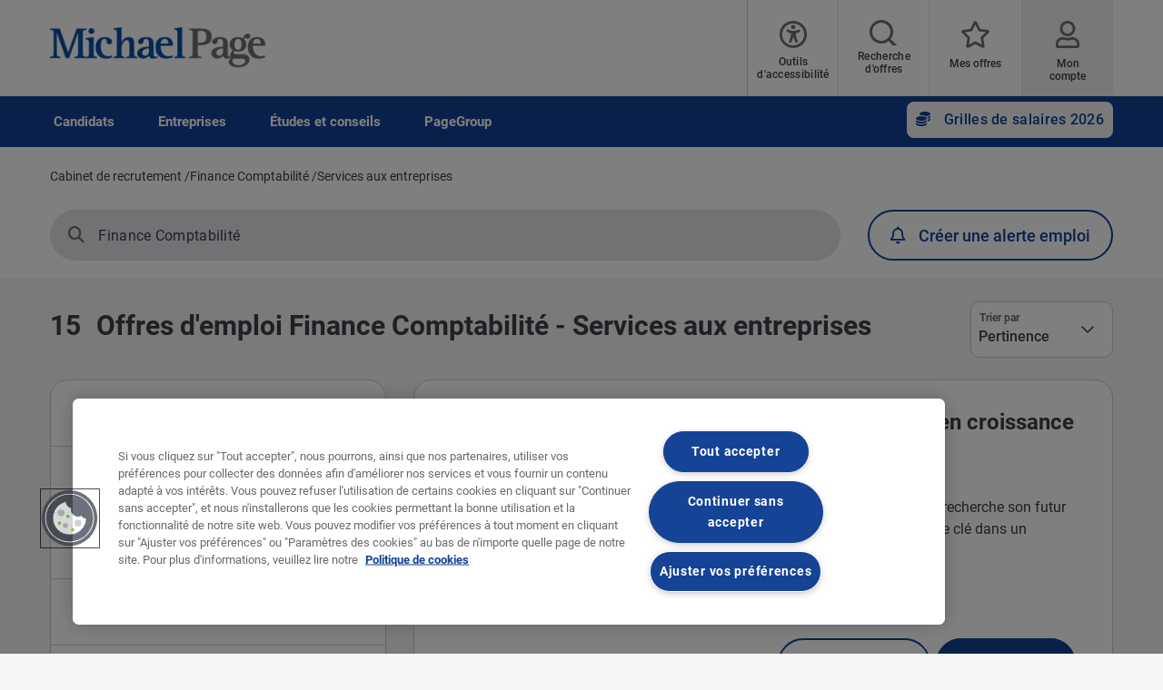

--- FILE ---
content_type: text/html; charset=UTF-8
request_url: https://www.michaelpage.fr/jobs/finance-comptabilit%C3%A9/business-services
body_size: 29290
content:
<!DOCTYPE html><html lang="fr" dir="ltr" prefix="content: http://purl.org/rss/1.0/modules/content/ dc: http://purl.org/dc/terms/ foaf: http://xmlns.com/foaf/0.1/ og: http://ogp.me/ns# rdfs: http://www.w3.org/2000/01/rdf-schema# schema: http://schema.org/ sioc: http://rdfs.org/sioc/ns# sioct: http://rdfs.org/sioc/types# skos: http://www.w3.org/2004/02/skos/core# xsd: http://www.w3.org/2001/XMLSchema# "><head><script type="text/javascript" data-name="one-trust" src="https://cdn-ukwest.onetrust.com/consent/7bd23dff-033b-4a63-9520-132d93860d8e/OtAutoBlock.js"></script><meta charset="utf-8" /><script src="/sites/michaelpage.fr/files/google_tag/michaelpage_gtm/google_tag.script.js?t9gnbs" defer></script><meta name="description" content="Découvrez nos dernières offres d&#039;emploi Finance Comptabilité. Déposez votre CV et postulez avec Michael Page France." /><link rel="canonical" href="https://www.michaelpage.fr/jobs/finance-comptabilit%C3%A9/business-services" /><meta property="og:site_name" content="Michael Page France" /><meta property="og:type" content="website" /><meta property="og:url" content="https://www.michaelpage.fr/jobs/finance-comptabilit%C3%A9/business-services" /><meta property="og:title" content="Offres d&#039;emploi Finance Comptabilité - Services aux entreprises | Michael Page France" /><meta property="og:image" content="https://www.michaelpage.fr/sites/michaelpage.fr/files/2021-04/MP%20sharelogo.png" /><meta name="facebook-domain-verification" content="gw932kpglucqi8kkqbzmkt3ro1lw0u" /><meta name="google-site-verification" content="TTwAT9Q2Bj8Xlqh2xqmSdF8VNO7Tp_0j6Ee09NuJD5o" /><meta name="google-site-verification" content="yIOxSUDi5RNatdQhYBpULuMKvKB6dfVHGP6f0MC1p7w" /><meta name="MobileOptimized" content="width" /><meta name="HandheldFriendly" content="true" /><meta name="viewport" content="width=device-width, initial-scale=1.0" /><meta http-equiv="X-UA-Compatible" content="IE=edge,chrome=1" /><script type="text/javascript">var thunderheadDataLayer = {"search_query":{"search":"","location":"","sector":"","industry":"IS0001","contract":"","salary":"","salaryCurrency":""},"results":[{"search":"Responsable%20Financier%20H%2FF","location":"123607","sector":"IS001000","industry":"IS0001","contract":"permanent","salary":70000,"salaryCurrency":"EUR"},{"search":"Auditeur%20Comptable%20International%20H%2FF","location":"98041","sector":"IS001000","industry":"IS0001","contract":"permanent","salary":"","salaryCurrency":""},{"search":"Responsable%20Strat%C3%A9gie%20et%20Transformation%20H%2FF","location":"37596","sector":"IS001000","industry":"IS0001","contract":"interim","salary":"","salaryCurrency":""},{"search":"Responsable%20comptable%20et%20fiscal%20-%20Management%20de%20Transition%20H%2FF","location":"48435","sector":"IS001000","industry":"IS0001","contract":"freelance","salary":"","salaryCurrency":""},{"search":"Contr%C3%B4leur%20de%20la%20Performance%20Op%C3%A9rationnelle%20H%2FF","location":"48480","sector":"IS001000","industry":"IS0001","contract":"interim","salary":60000,"salaryCurrency":"EUR"}]}</script><script type="text/javascript">(function(w,d,t,r,u){var f,n,i;w[u]=w[u]||[],f=function(){var o={ti:"211052641", enableAutoSpaTracking: true};o.q=w[u],w[u]=new UET(o),w[u].push("pageLoad")},n=d.createElement(t),n.src=r,n.async=1,n.onload=n.onreadystatechange=function(){var s=this.readyState;s&amp;&amp;s!=="loaded"&amp;&amp;s!=="complete"||(f(),n.onload=n.onreadystatechange=null)},i=d.getElementsByTagName(t)[0],i.parentNode.insertBefore(n,i)})(window,document,"script","//bat.bing.com/bat.js","uetq");</script><link rel="icon" type="image/vnd.microsoft.icon" href="/themes/custom/mp_theme/favicon.ico" /><meta name="format-detection" content="telephone=no"><title>Offres d&#039;emploi Finance Comptabilité - Services aux entreprises | Michael Page France</title><link rel="preload" href="/themes/custom/mp_theme/fonts/roboto/roboto-v20-latin-700.woff2" as="font" type="font/woff2" crossorigin="anonymous"><link rel="preload" href="/themes/custom/mp_theme/fonts/roboto/roboto-v20-latin-regular.woff2" as="font" type="font/woff2" crossorigin="anonymous"><link rel="preload" href="/themes/custom/mp_theme/fonts/roboto/roboto-v20-latin-500.woff2" as="font" type="font/woff2" crossorigin="anonymous"><link rel="preload" href="/themes/custom/mp_theme/fonts/fa-fonts/fa-light-300.woff2" as="font" type="font/woff2" crossorigin="anonymous"><link rel="preload" href="/themes/custom/mp_theme/fonts/fa-fonts/fa-regular-400.woff2" as="font" type="font/woff2" crossorigin="anonymous"><link rel="preload" href="/themes/custom/mp_theme/fonts/fa-fonts/fa-solid-900.woff2" as="font" type="font/woff2" crossorigin="anonymous"><link rel="preload" href="/themes/custom/mp_theme/images/chevronright.svg" as="image" type="image/svg+xml"><link rel="preload" href="/themes/custom/mp_theme/images/chevronleft.svg" as="image" type="image/svg+xml"><link rel="preload" href="/themes/custom/mp_theme/images/Dropdown.svg" as="image" type="image/svg+xml"><link rel="preload" href="/themes/custom/mp_theme/images/location_icon.svg" as="image" type="image/svg+xml"><link rel="preload" href="/themes/custom/mp_theme/images/keyword_icon.svg" as="image" type="image/svg+xml"><link rel="preload" href="/themes/custom/mp_theme/images/pwa-ios-share.svg" as="image" type="image/svg+xml"><link rel="preload" href="/themes/custom/mp_theme/images/pwa-ios-a2hs.svg" as="image" type="image/svg+xml"><link rel="dns-prefetch" href="https://eu2.thunderhead.com"><link rel="dns-prefetch" href="https://www.google-analytics.com"><link rel="dns-prefetch" href="https://static.hotjar.com"><link rel="dns-prefetch" href="https://www.googletagmanager.com"><link rel="stylesheet" media="all" href="/sites/michaelpage.fr/files/css/css_UPZWT2WPI4GFIji4Ihir8ByYbHGACRFvG_MAzwYhXXs.css?delta=0&language=fr&theme=mp_theme&include=[base64]" /><link rel="stylesheet" media="all" href="/sites/michaelpage.fr/files/css/css_hDDfch_7XVh1xGZYpO4TN0QbkqqpvQVR_7t88dEw6BE.css?delta=1&language=fr&theme=mp_theme&include=[base64]" /></head><body class="page-jobs-finance-comptabilité-business-services section-jobs site-name-MP_FR i18n-fr single-language role--anonymous sidebar-first one-sidebar mp-new-job-detail-variant-1"> <noscript><iframe src="https://www.googletagmanager.com/ns.html?id=GTM-WRTQJJ" height="0" width="0" style="display:none;visibility:hidden" title="Google Tag Manager technical content" tabindex="-1" aria-hidden="true"></iframe></noscript><div class="dialog-off-canvas-main-canvas" data-off-canvas-main-canvas><div class='layout-container page' id="page-wrapper"><div id="skip" tabindex="-1"> <a href="#content"> Accéder au contenu </a></div><div class="header-wrapper" id="header"> <header class="content-header clearfix"><div class="overlay"></div><div class="container"> <a href="javascript:void(0);" aria-label="mobile-menu" class="mobile-menu "> <i class="fal fa-bars" aria-hidden="true"></i> <span class="hide-element">Mobile Menu</span> </a><div class="logo-container"> <a href="/" rel="home"> <img width="245" height="45" src="/themes/custom/mp_theme/logo.png" alt="Michael Page - Cabinet de recrutement en France" /> </a></div><div id="header-region"><div class="active-lang dropdown"> <a href="#" class="active-text"> French </a></div><div class="region-wrapper region-header"><div id="block-recitemeblock" class="header-links block-reciteme afc88d66-2a43-4e10-b97a-01c121c26a43 block--text block-block-content block block-recitemeblock" data-block-plugin-id="block_content:afc88d66-2a43-4e10-b97a-01c121c26a43"><div class="text__body"><div class="reciteme" style="cursor:pointer;"><button aria-label="Outils d'accessibilité" id="accessibilitytool"><i class="fal fa-universal-access"></i><span class="text" style="margin: 5px;" role="button">Outils d'accessibilité</span></button></div><style>
#block-reciteme button,
#block-recitemeblock
button, .block-reciteme button
{ padding: 0;
}
@media screen and (max-width: 767px) {
#block-reciteme button,
#block-recitemeblock
button, .block-reciteme
button { height: auto;
width: auto; min-width:
auto; margin-top: 5px;
}
}
.recite-tooltip .recite-tooltip-content button {
min-width: 0;
margin-top: 0;}.recite-userguide-nav-button,
.recite-tooltip .recite-tooltip-content button {
min-width: 0;
margin-top: 0;}
</style></div></div><div id="block-headerblock" data-block-plugin-id="mp_homepage_block" class="block-mp-homepage block block-headerblock"><div class="header-links"><div class="job-search "> <button class="job-search-icon" aria-label="Offre d’emploi"> <span class='text'>Recherche d'offres</span> </button></div><div class="saved-jobs "> <a href="/mypage/saved-jobs" aria-label="Mes offres"> <span class="saved-job-aria-label">Mes offres, 0 Offres sauvegardées</span> <span class="saved-jobs-count " aria-hidden="true"> 0 </span> <span class='text' aria-hidden="true">Mes offres</span> </a></div><div class="user-links"> <a class="user_login" href="https://www.michaelpage.fr/mypage" aria-label="Mon compte"> <span class='text'>Mon compte</span> </a></div></div></div><div id="block-smoothscrollingeverywhere" data-block-plugin-id="block_content:f78c1737-c262-4b1a-ad01-b1660881830c" class="f78c1737-c262-4b1a-ad01-b1660881830c block--text block-block-content block block-smoothscrollingeverywhere"><div class="text__body"><style>
html{scroll-behavior:smooth}
</style></div></div><div id="block-mp-theme-footersocialmediaiconsstylecorrections" data-block-plugin-id="block_content:64e81dc5-94d2-4527-8e99-ee8d136993d2" class="64e81dc5-94d2-4527-8e99-ee8d136993d2 block--text block-block-content block block-mp-theme-footersocialmediaiconsstylecorrections"><div class="text__body"><style>
.social-media-white-bg{
background: none !important;
padding: 0 !important;
}
.social-media-links a {
margin: 2px !important;
border: 2px solid #fff !important;
border-radius: 9px !important;
}
#footer > div.mobile-social-icons > p > button{
display: none !important;
}
@media only screen and (min-width: 1024px) {
#footer > div.mobile-social-icons > p > button{
display: block !important;
}
}
</style></div></div></div></div></div> </header></div><div class="menu-overlay"></div><div class="native_mobile"></div><div class="search-overlay-bg"></div><div id="main" class="main-content"> <nav id="navigation-wrapper" class=ng-navigation-wrapper><div class="container"><div id="block-headerblock" data-block-plugin-id="mp_homepage_block" class="block-mp-homepage block block-headerblock"><div class="header-links"><div class="job-search "> <button class="job-search-icon" aria-label="Offre d’emploi"> <span class='text'>Recherche d'offres</span> </button></div><div class="saved-jobs "> <a href="/mypage/saved-jobs" aria-label="Mes offres"> <span class="saved-job-aria-label">Mes offres, 0 Offres sauvegardées</span> <span class="saved-jobs-count " aria-hidden="true"> 0 </span> <span class='text' aria-hidden="true">Mes offres</span> </a></div><div class="user-links"> <a class="user_login" href="https://www.michaelpage.fr/mypage" aria-label="Mon compte"> <span class='text'>Mon compte</span> </a></div></div></div><div class="region-wrapper region-navigation"> <nav role="navigation" aria-labelledby="block-ngmainnavigation-menu" id="block-ngmainnavigation" data-block-plugin-id="menu_block:ng-main-navigation" class="ng-main-navigation block block-menu navigation menu--ng-main-navigation"><h4 class="visually-hidden" id="block-ngmainnavigation-menu" role="button">NG Main Navigation</h4><div class="menu-contents"><div class="menu-primary-menu"><ul data-region="navigation" class="accordion-wrapper"><li class="primary-menu-level-0 accordion-content-wrapper"><div id="primary-nav-1" aria-controls="primary-nav-1-links" class="accordion-toggle accordion-mobile-only"> <a href="javascript:void(0);" aria-expanded="false" role="button" class="top-main-menu">Candidats</a> <span class="show-second-level plus-icon" aria-expanded="false" role="button" aria-label="More options about Candidats"></span></div><div role="region" id="primary-nav-1-links" aria-labelledby="primary-nav-1" class="accordion-content"><div class="primary-nav-wrapper"><h3 class="main-menu-title"> <i class="far fas fa-arrow-left"></i> Candidats</h3><div class="nav-intro-wrapper"><div class="ng-main-navigation__intro-image"> <img src="/sites/michaelpage.fr/files/2024-12/main%20nav%20FRMP1.png" width="600" height="314" alt="En recherche d&#039;un emploi ?" loading="lazy" typeof="foaf:Image" /></div><div class="ng-main-navigation__intro-heading-text">En recherche d&#039;un emploi ?</div><div class="ng-main-navigation__intro-body"><p>Nous publions chaque jour de nombreuses offres en CDI, CDD ou intérim en France.</p></div><div class="ng-main-navigation__intro-cta"><a href="https://www.michaelpage.fr/job-search">Je consulte les offres</a></div></div><div class="menu-wrapper"><div class="menu-contain"><ul class="primary-menu-child-wrapper"><li class="menu-tab primary-menu-level-1 child-items"><div class="accordion-toggle accordion-mobile-only"> <a href="/job-search" class="menu-tab primary-menu-level-1 child-items" id="menu-name--nos-offres" data-drupal-link-system-path="node/789"> Nos offres<span class="circle"></span> </a> <span class="show-third-level plus-icon" aria-expanded="false" role="button" aria-label="More options about Nos offres"></span></div><div role="region" class="accordion-content-1"><ul class="secondary-menu-child-wrapper"><li class="menu-tab primary-menu-level-2"><div class="accordion-toggle accordion-mobile-only"> <a href="/" class="menu-tab primary-menu-level-2" id="menu-name--trouver-un-emploi" data-drupal-link-system-path="&lt;front&gt;">Trouver un emploi</a> <span class="show-fourth-level plus-icon" aria-expanded="false" role="button" aria-label="More options about Trouver un emploi"></span></div><div role="region" class="accordion-content-2"><ul><li class="primary-menu-level-3"> <a href="/jobs/france" class="primary-menu-level-3" id="menu-name--offres-demploi-en-france" data-drupal-link-system-path="jobs/france">Offres d&#039;emploi en France</a></li><li class="primary-menu-level-3"> <a href="/clientprofile/jobs-a-impact" class="primary-menu-level-3" id="menu-name--offres-impactpositif" data-drupal-link-system-path="node/1639846">Offres à #ImpactPositif</a></li><li class="primary-menu-level-3"> <a href="/jobs/teletravail" class="primary-menu-level-3" id="menu-name--offres-en-tltravail" data-drupal-link-system-path="jobs/teletravail">Offres en télétravail</a></li><li class="primary-menu-level-3"> <a href="/interim-management-de-transition/devenir-manager-de-transition" class="primary-menu-level-3" id="menu-name--missions-manager-de-transition" data-drupal-link-system-path="node/3056146">Missions manager de transition</a></li></ul></li><li class="primary-menu-level-2"><div class="accordion-toggle accordion-mobile-only"> <span class="primary-menu-level-2" id="menu-name--nos-services">Nos services</span> <span class="show-fourth-level plus-icon" aria-expanded="false" role="button" aria-label="More options about Nos services"></span></div><div role="region" class="accordion-content-2"><ul><li class="primary-menu-level-3"> <a href="https://www.michaelpage.fr/user/register" class="primary-menu-level-3" id="menu-name--crer-votre-compte">Créer votre compte</a></li><li class="primary-menu-level-3"> <a href="/alerte-emploi" class="primary-menu-level-3" id="menu-name--crer-une-alerte-emploi" data-drupal-link-system-path="node/2773261">Créer une alerte emploi</a></li><li class="primary-menu-level-3"> <a href="/postuler" class="primary-menu-level-3" id="menu-name--dpt-de-cv" data-drupal-link-system-path="submit-your-cv">Dépôt de CV</a></li><li class="primary-menu-level-3"> <a href="/nos-outils/job-match" class="primary-menu-level-3" id="menu-name--outil-job-match" data-drupal-link-system-path="node/4186">Outil Job Match</a></li><li class="primary-menu-level-3"> <a href="/interim-management-de-transition/devenir-manager-de-transition/informations-int%C3%A9rimaires" class="primary-menu-level-3" id="menu-name--espace-intrim" data-drupal-link-system-path="node/4331">Espace Intérim</a></li></ul></li></ul></div></li><li class="menu-tab primary-menu-level-1 child-items"><div class="accordion-toggle accordion-mobile-only"> <span class="menu-tab primary-menu-level-1 child-items" id="menu-name--secteurs-dactivits"> Secteurs d&#039;activités<span class="circle"></span> </span> <span class="show-third-level plus-icon" aria-expanded="false" role="button" aria-label="More options about Secteurs d&#039;activités"></span></div><div role="region" class="accordion-content-1"><ul class="secondary-menu-child-wrapper"><li class="primary-menu-level-2"><div class="accordion-toggle accordion-mobile-only"> <span class="primary-menu-level-2" id="menu-name--les-secteurs-qui-recrutent">Les secteurs qui recrutent</span> <span class="show-fourth-level plus-icon" aria-expanded="false" role="button" aria-label="More options about Les secteurs qui recrutent"></span></div><div role="region" class="accordion-content-2"><ul><li class="primary-menu-level-3"> <a href="/jobs/technology" class="primary-menu-level-3" id="menu-name--technology" data-drupal-link-system-path="jobs/technology">Technology</a></li><li class="primary-menu-level-3"> <a href="/jobs/finance-comptabilité" class="primary-menu-level-3" id="menu-name--finance-et-comptabilit" data-drupal-link-system-path="jobs/finance-comptabilité">Finance et Comptabilité</a></li><li class="primary-menu-level-3"> <a href="/jobs/logistique-supply-chain" class="primary-menu-level-3" id="menu-name--logistique-et-supply-chain" data-drupal-link-system-path="jobs/logistique-supply-chain">Logistique et Supply Chain</a></li><li class="primary-menu-level-3"> <a href="/jobs/ressources-humaines" class="primary-menu-level-3" id="menu-name--ressources-humaines" data-drupal-link-system-path="jobs/ressources-humaines">Ressources Humaines</a></li><li class="primary-menu-level-3"> <a href="/jobs/secteur-public-non-profit" class="primary-menu-level-3" id="menu-name--secteur-public-et-non-profit" data-drupal-link-system-path="jobs/secteur-public-non-profit">Secteur Public et Non Profit</a></li></ul></li><li class="primary-menu-level-2"><div class="accordion-toggle accordion-mobile-only"> <span class="primary-menu-level-2" id="menu-name--top-mtiers">Top métiers</span> <span class="show-fourth-level plus-icon" aria-expanded="false" role="button" aria-label="More options about Top métiers"></span></div><div role="region" class="accordion-content-2"><ul><li class="primary-menu-level-3"> <a href="/jobs/ingénieur" class="primary-menu-level-3" id="menu-name--ingnieurs" data-drupal-link-system-path="jobs/ingénieur">Ingénieurs</a></li><li class="primary-menu-level-3"> <a href="/jobs/commercial" class="primary-menu-level-3" id="menu-name--commerciaux" data-drupal-link-system-path="jobs/commercial">Commerciaux</a></li><li class="primary-menu-level-3"> <a href="/jobs/conducteur-de-travaux" class="primary-menu-level-3" id="menu-name--conducteurs-de-travaux-" data-drupal-link-system-path="jobs/conducteur-de-travaux">Conducteurs de travaux </a></li><li class="primary-menu-level-3"> <a href="/jobs/avocats-juridique-fiscal" class="primary-menu-level-3" id="menu-name--avocats-et-juristes" data-drupal-link-system-path="jobs/avocats-juridique-fiscal">Avocats et Juristes</a></li><li class="primary-menu-level-3"> <a href="/jobs/développeur" class="primary-menu-level-3" id="menu-name--dveloppeurs" data-drupal-link-system-path="jobs/développeur">Développeurs</a></li></ul></li></ul></div></li><li class="menu-tab primary-menu-level-1 child-items"><div class="accordion-toggle accordion-mobile-only"> <span class="menu-tab primary-menu-level-1 child-items" id="menu-name--localisations"> Localisations<span class="circle"></span> </span> <span class="show-third-level plus-icon" aria-expanded="false" role="button" aria-label="More options about Localisations"></span></div><div role="region" class="accordion-content-1"><ul class="secondary-menu-child-wrapper"><li class="primary-menu-level-2"><div class="accordion-toggle accordion-mobile-only"> <span class="primary-menu-level-2" id="menu-name--les-villes-les-plus-recherches">Les villes les plus recherchées</span> <span class="show-fourth-level plus-icon" aria-expanded="false" role="button" aria-label="More options about Les villes les plus recherchées	"></span></div><div role="region" class="accordion-content-2"><ul><li class="primary-menu-level-3"> <a href="/jobs/paris" class="primary-menu-level-3" id="menu-name--emploi-paris" data-drupal-link-system-path="jobs/paris">Emploi Paris</a></li><li class="primary-menu-level-3"> <a href="/jobs/marseille" class="primary-menu-level-3" id="menu-name--emploi-marseille" data-drupal-link-system-path="jobs/marseille">Emploi Marseille</a></li><li class="primary-menu-level-3"> <a href="/jobs/lyon" class="primary-menu-level-3" id="menu-name--emploi-lyon" data-drupal-link-system-path="jobs/lyon">Emploi Lyon</a></li><li class="primary-menu-level-3"> <a href="/jobs/bordeaux" class="primary-menu-level-3" id="menu-name--emploi-bordeaux" data-drupal-link-system-path="jobs/bordeaux">Emploi Bordeaux</a></li><li class="primary-menu-level-3"> <a href="/jobs/lille" class="primary-menu-level-3" id="menu-name--emploi-lille" data-drupal-link-system-path="jobs/lille">Emploi Lille</a></li></ul></li><li class="primary-menu-level-2"><div class="accordion-toggle accordion-mobile-only"> <span class="primary-menu-level-2" id="menu-name--top-rgions">Top régions</span> <span class="show-fourth-level plus-icon" aria-expanded="false" role="button" aria-label="More options about Top régions"></span></div><div role="region" class="accordion-content-2"><ul><li class="primary-menu-level-3"> <a href="/jobs/provence-alpes-côte-dazur" class="primary-menu-level-3" id="menu-name--emploi-paca" data-drupal-link-system-path="jobs/provence-alpes-côte-dazur">Emploi PACA</a></li><li class="primary-menu-level-3"> <a href="/jobs/île-de-france" class="primary-menu-level-3" id="menu-name--emploi-le-de-france" data-drupal-link-system-path="jobs/île-de-france">Emploi Île-de-France</a></li><li class="primary-menu-level-3"> <a href="/jobs/rhône-alpes" class="primary-menu-level-3" id="menu-name--emploi-rhne-alpes" data-drupal-link-system-path="jobs/rhône-alpes">Emploi Rhône-Alpes</a></li><li class="primary-menu-level-3"> <a href="/jobs/pays-de-la-loire" class="primary-menu-level-3" id="menu-name--emploi-pays-de-la-loire" data-drupal-link-system-path="jobs/pays-de-la-loire">Emploi Pays de la Loire</a></li><li class="primary-menu-level-3"> <a href="/jobs/bretagne" class="primary-menu-level-3" id="menu-name--emploi-bretagne" data-drupal-link-system-path="jobs/bretagne">Emploi Bretagne</a></li></ul></li></ul></div></li></ul></div></div></div></div></li><li class="primary-menu-level-0 accordion-content-wrapper"><div id="primary-nav-2" aria-controls="primary-nav-2-links" class="accordion-toggle accordion-mobile-only"> <a href="javascript:void(0);" aria-expanded="false" role="button" class="top-main-menu">Entreprises</a> <span class="show-second-level plus-icon" aria-expanded="false" role="button" aria-label="More options about Entreprises"></span></div><div role="region" id="primary-nav-2-links" aria-labelledby="primary-nav-2" class="accordion-content"><div class="primary-nav-wrapper"><h3 class="main-menu-title"> <i class="far fas fa-arrow-left"></i> Entreprises</h3><div class="nav-intro-wrapper"><div class="ng-main-navigation__intro-image"> <img src="/sites/michaelpage.fr/files/2024-12/mai%20nav%20FRMP2.png" width="600" height="314" alt="Vous cherchez à recruter ?" loading="lazy" typeof="foaf:Image" /></div><div class="ng-main-navigation__intro-heading-text">Vous cherchez à recruter ?</div><div class="ng-main-navigation__intro-body"><p>Nous vous accompagnons pour trouver le profil idéal.</p></div><div class="ng-main-navigation__intro-cta"><a href="https://www.michaelpage.fr/recrutement/confiez-nous-votre-mission">Je souhaite être rappelé.e</a></div></div><div class="menu-wrapper"><div class="menu-contain"><ul class="primary-menu-child-wrapper"><li class="menu-tab primary-menu-level-1 child-items"><div class="accordion-toggle accordion-mobile-only"> <a href="/recrutement/confiez-nous-votre-mission" class="menu-tab primary-menu-level-1 child-items" id="menu-name--recrutement" data-drupal-link-system-path="node/2496"> Recrutement<span class="circle"></span> </a> <span class="show-third-level plus-icon" aria-expanded="false" role="button" aria-label="More options about Recrutement"></span></div><div role="region" class="accordion-content-1"><ul class="secondary-menu-child-wrapper"><li class="primary-menu-level-2"><div class="accordion-toggle accordion-mobile-only"> <span class="primary-menu-level-2" id="menu-name--trouver-un-candidat">Trouver un candidat</span> <span class="show-fourth-level plus-icon" aria-expanded="false" role="button" aria-label="More options about Trouver un candidat"></span></div><div role="region" class="accordion-content-2"><ul><li class="primary-menu-level-3"> <a href="/recrutement" class="primary-menu-level-3" id="menu-name--recrutement-cadres" data-drupal-link-system-path="node/2986326">Recrutement cadres</a></li><li class="primary-menu-level-3"> <a href="/interim-management-de-transition" class="primary-menu-level-3" id="menu-name--management-de-transition" data-drupal-link-system-path="node/3041336">Management de transition</a></li><li class="primary-menu-level-3"> <a href="https://www.pageexecutive.com/" class="primary-menu-level-3" id="menu-name--recrutement-dirigeants">Recrutement dirigeants</a></li><li class="primary-menu-level-3"> <a href="https://www.pagepersonnel.fr/recrutement" class="primary-menu-level-3" id="menu-name--recrutement-employs-techniciens">Recrutement employés, techniciens</a></li><li class="primary-menu-level-3"> <a href="/recrutement/page-outsourcing" class="primary-menu-level-3" id="menu-name--recrutement-volumique" data-drupal-link-system-path="node/2445301">Recrutement volumique</a></li></ul></li><li class="primary-menu-level-2"><div class="accordion-toggle accordion-mobile-only"> <span class="primary-menu-level-2" id="menu-name--nos-solutions">Nos solutions</span> <span class="show-fourth-level plus-icon" aria-expanded="false" role="button" aria-label="More options about Nos solutions"></span></div><div role="region" class="accordion-content-2"><ul><li class="primary-menu-level-3"> <a href="/recrutement/michael-page-consulting" class="primary-menu-level-3" id="menu-name--accompagnement-et-conseil-rh" data-drupal-link-system-path="node/2314766">Accompagnement et Conseil RH</a></li><li class="primary-menu-level-3"> <a href="/recrutement/michael-page-consulting" class="primary-menu-level-3" id="menu-name--valuation-assessment-et-coaching" data-drupal-link-system-path="node/2314766">Évaluation, Assessment et Coaching</a></li><li class="primary-menu-level-3"> <a href="/recrutement/handicap" class="primary-menu-level-3" id="menu-name--handicap" data-drupal-link-system-path="node/2911651">Handicap</a></li><li class="primary-menu-level-3"> <a href="/recrutement/page-insights-outil-recrutement" class="primary-menu-level-3" id="menu-name--outil-page-insights" data-drupal-link-system-path="node/2131021">Outil Page Insights+</a></li><li class="primary-menu-level-3"> <a href="https://www.michaelpage.fr/salary-transparency-webinar#salary_transparency_webinar$internal_link$main_nav" class="primary-menu-level-3" id="menu-name--webinaire-sur-la-transparence-salariale">Webinaire sur la transparence salariale</a></li></ul></li></ul></div></li><li class="menu-tab primary-menu-level-1 child-items"><div class="accordion-toggle accordion-mobile-only"> <span class="menu-tab primary-menu-level-1 child-items" id="menu-name--nos-expertises"> Nos expertises<span class="circle"></span> </span> <span class="show-third-level plus-icon" aria-expanded="false" role="button" aria-label="More options about Nos expertises"></span></div><div role="region" class="accordion-content-1"><ul class="secondary-menu-child-wrapper"><li class="primary-menu-level-2"><div class="accordion-toggle accordion-mobile-only"> <span class="primary-menu-level-2" id="menu-name--de-nombreuses-spcialisations">De nombreuses spécialisations</span> <span class="show-fourth-level plus-icon" aria-expanded="false" role="button" aria-label="More options about De nombreuses spécialisations"></span></div><div role="region" class="accordion-content-2"><ul><li class="primary-menu-level-3"> <a href="/recrutement/technology" class="primary-menu-level-3" id="menu-name--recrutement-it" data-drupal-link-system-path="node/1909976">Recrutement IT</a></li><li class="primary-menu-level-3"> <a href="/recrutement/finance-comptabilit%C3%A9" class="primary-menu-level-3" id="menu-name--recrutement-finance" data-drupal-link-system-path="node/2297121">Recrutement Finance</a></li><li class="primary-menu-level-3"> <a href="/recrutement/digital-marketing-communication" class="primary-menu-level-3" id="menu-name--recrutement-marketing-et-communication" data-drupal-link-system-path="node/1909961">Recrutement Marketing et Communication</a></li><li class="primary-menu-level-3"> <a href="/recrutement/secteur-public-non-profit" class="primary-menu-level-3" id="menu-name--recrutement-secteur-public" data-drupal-link-system-path="node/1909936">Recrutement Secteur Public</a></li><li class="primary-menu-level-3"> <a href="/recrutement/rse-developpement-durable" class="primary-menu-level-3" id="menu-name--recrutement-rse-et-dveloppement-durable" data-drupal-link-system-path="node/2401791">Recrutement RSE et Développement Durable</a></li></ul></li><li class="primary-menu-level-2"><div class="accordion-toggle accordion-mobile-only"> <span class="primary-menu-level-2" id="menu-name---et-mtiers">... et métiers</span> <span class="show-fourth-level plus-icon" aria-expanded="false" role="button" aria-label="More options about ... et métiers"></span></div><div role="region" class="accordion-content-2"><ul><li class="primary-menu-level-3"> <a href="/recrutement/ing%C3%A9nierie-industries" class="primary-menu-level-3" id="menu-name--recrutement-ingnieurs" data-drupal-link-system-path="node/1909966">Recrutement Ingénieurs</a></li><li class="primary-menu-level-3"> <a href="/recrutement/achats-logistique" class="primary-menu-level-3" id="menu-name--recrutement-acheteurs" data-drupal-link-system-path="node/1909886">Recrutement Acheteurs</a></li><li class="primary-menu-level-3"> <a href="/recrutement/commercial" class="primary-menu-level-3" id="menu-name--recrutement-commerciaux" data-drupal-link-system-path="node/1909956">Recrutement Commerciaux</a></li><li class="primary-menu-level-3"> <a href="/recrutement/ressources-humaines" class="primary-menu-level-3" id="menu-name--recrutement-mtiers-rh" data-drupal-link-system-path="node/1909941">Recrutement Métiers RH</a></li><li class="more-item-link primary-menu-level-3"> <a href="/recrutement" class="more-item-link primary-menu-level-3" id="menu-name--voir-tous-nos-mtiers" data-drupal-link-system-path="node/2986326">Voir tous nos métiers</a></li></ul></li></ul></div></li><li class="menu-tab primary-menu-level-1 child-items"><div class="accordion-toggle accordion-mobile-only"> <span class="menu-tab primary-menu-level-1 child-items" id="menu-name--pourquoi-nous-faire-confiance-"> Pourquoi nous faire confiance ?<span class="circle"></span> </span> <span class="show-third-level plus-icon" aria-expanded="false" role="button" aria-label="More options about Pourquoi nous faire confiance ?"></span></div><div role="region" class="accordion-content-1"><ul class="secondary-menu-child-wrapper"><li class="primary-menu-level-2"><div class="accordion-toggle accordion-mobile-only"> <span class="primary-menu-level-2" id="menu-name--collaborer-avec-michael-page-">Collaborer avec Michael Page </span> <span class="show-fourth-level plus-icon" aria-expanded="false" role="button" aria-label="More options about Collaborer avec Michael Page "></span></div><div role="region" class="accordion-content-2"><ul><li class="primary-menu-level-3"> <a href="/recrutement/etapes-processus-recrutement" class="primary-menu-level-3" id="menu-name--notre-processus-de-recrutement" data-drupal-link-system-path="node/1473166">Notre processus de recrutement</a></li><li class="primary-menu-level-3"> <a href="/qui-sommes-nous/nos-engagements" class="primary-menu-level-3" id="menu-name--nos-engagements" data-drupal-link-system-path="node/2346">Nos engagements</a></li><li class="primary-menu-level-3"> <a href="/qui-sommes-nous/rse" class="primary-menu-level-3" id="menu-name--notre-dmarche-rse" data-drupal-link-system-path="node/1446086">Notre démarche RSE</a></li></ul></li></ul></div></li></ul></div></div></div></div></li><li class="primary-menu-level-0 accordion-content-wrapper"><div id="primary-nav-3" aria-controls="primary-nav-3-links" class="accordion-toggle accordion-mobile-only"> <a href="javascript:void(0);" aria-expanded="false" role="button" class="top-main-menu">Études et conseils</a> <span class="show-second-level plus-icon" aria-expanded="false" role="button" aria-label="More options about Études et conseils"></span></div><div role="region" id="primary-nav-3-links" aria-labelledby="primary-nav-3" class="accordion-content"><div class="primary-nav-wrapper"><h3 class="main-menu-title"> <i class="far fas fa-arrow-left"></i> Études et conseils</h3><div class="nav-intro-wrapper"><div class="ng-main-navigation__intro-image"> <img src="/sites/michaelpage.fr/files/2025-01/main%20nav%20FRMP3.png" width="600" height="314" alt="Homme réfléchi posant sa main sur son menton devant un ordinateur portable" loading="lazy" typeof="foaf:Image" /></div><div class="ng-main-navigation__intro-heading-text">Étude de rémunérations 2026</div><div class="ng-main-navigation__intro-body"><p>Découvrez les salaires pratiqués sur 900 métiers répartis dans 26 secteurs.</p></div><div class="ng-main-navigation__intro-cta"><a href="https://www.michaelpage.fr/actualit%C3%A9s/%C3%A9tudes-barom%C3%A8tres/les-%C3%A9tudes-de-r%C3%A9mun%C3%A9rations-de-michael-page#SG26$button$main_nav">Je consulte l&#039;étude</a></div></div><div class="menu-wrapper"><div class="menu-contain"><ul class="primary-menu-child-wrapper"><li class="menu-tab primary-menu-level-1 child-items"><div class="accordion-toggle accordion-mobile-only"> <a href="/actualites/etudes-livres-blancs" class="menu-tab primary-menu-level-1 child-items" id="menu-name--tudes" data-drupal-link-system-path="node/2777836"> Études<span class="circle"></span> </a> <span class="show-third-level plus-icon" aria-expanded="false" role="button" aria-label="More options about Études"></span></div><div role="region" class="accordion-content-1"><ul class="secondary-menu-child-wrapper"><li class="primary-menu-level-2"><div class="accordion-toggle accordion-mobile-only"> <span class="primary-menu-level-2" id="menu-name--top-ebooks">Top ebooks</span> <span class="show-fourth-level plus-icon" aria-expanded="false" role="button" aria-label="More options about Top ebooks"></span></div><div role="region" class="accordion-content-2"><ul><li class="primary-menu-level-3"> <a href="/talent-trends" class="primary-menu-level-3" id="menu-name--attentes-des-candidats" data-drupal-link-system-path="node/3130736">Attentes des candidats</a></li><li class="primary-menu-level-3"> <a href="/advice/tendances-de-march%C3%A9/etude-emploi-sant%C3%A9-engagement-associatif-quels-sont-les-enjeux-du-vieillissement-actif" class="primary-menu-level-3" id="menu-name--emploi-des-seniors" data-drupal-link-system-path="node/2424536">Emploi des seniors</a></li><li class="primary-menu-level-3"> <a href="/actualit%C3%A9s/%C3%A9tudes-barom%C3%A8tres/processus-de-recrutement" class="primary-menu-level-3" id="menu-name--processus-de-recrutement" data-drupal-link-system-path="node/2522906">Processus de recrutement</a></li><li class="primary-menu-level-3"> <a href="/advice/tendances-de-march%C3%A9/livre-blanc-la-transition-%C3%A9cologique-d%C3%A9fi-du-si%C3%A8cle-pour-les-rh" class="primary-menu-level-3" id="menu-name--transition-cologique" data-drupal-link-system-path="node/2147821">Transition écologique</a></li><li class="primary-menu-level-3"> <a href="https://www.michaelpage.fr/advice/tendances-de-marché/guide-du-management-de-transition" class="primary-menu-level-3" id="menu-name--guide-management-de-transition-">Guide Management de transition </a></li></ul></li><li class="menu-tab primary-menu-level-2"><div class="accordion-toggle accordion-mobile-only"> <span class="menu-tab primary-menu-level-2" id="menu-name--salaires">Salaires</span> <span class="show-fourth-level plus-icon" aria-expanded="false" role="button" aria-label="More options about Salaires"></span></div><div role="region" class="accordion-content-2"><ul><li class="primary-menu-level-3"> <a href="/actualit%C3%A9s/%C3%A9tudes-barom%C3%A8tres/les-%C3%A9tudes-de-r%C3%A9mun%C3%A9rations-de-michael-page#SG26$link$main_nav" class="primary-menu-level-3" id="menu-name--tude-de-rmunrations-2026" data-drupal-link-system-path="node/3356476">Étude de rémunérations 2026</a></li><li class="primary-menu-level-3"> <a href="/advice/tendances-de-march%C3%A9/quels-salaires-pour-les-cadres-de-la-supply-chain" class="primary-menu-level-3" id="menu-name--salaires-supply-chain" data-drupal-link-system-path="node/2443186">Salaires Supply Chain</a></li><li class="primary-menu-level-3"> <a href="/actualit%C3%A9s/%C3%A9tudes-barom%C3%A8tres/les-%C3%A9tudes-de-r%C3%A9mun%C3%A9rations-de-michael-page/salaire-commercial" class="primary-menu-level-3" id="menu-name--salaires-fonctions-commerciales" data-drupal-link-system-path="node/1796701">Salaires Fonctions commerciales</a></li><li class="primary-menu-level-3"> <a href="/actualit%C3%A9s/%C3%A9tudes-barom%C3%A8tres/salaires-jobs-impact-positif" class="primary-menu-level-3" id="menu-name--salaires-jobs-impact-positif" data-drupal-link-system-path="node/2156016">Salaires Jobs à impact positif</a></li><li class="primary-menu-level-3"> <a href="/nos-outils/calculateur-salaire-brut-net" class="primary-menu-level-3" id="menu-name--calculateur-de-salaire-brut-net" data-drupal-link-system-path="node/4171">Calculateur de salaire brut / net</a></li></ul></li></ul></div></li><li class="menu-tab primary-menu-level-1 child-items"><div class="accordion-toggle accordion-mobile-only"> <a href="/advice" class="menu-tab primary-menu-level-1 child-items" id="menu-name--conseils" data-drupal-link-system-path="advice"> Conseils<span class="circle"></span> </a> <span class="show-third-level plus-icon" aria-expanded="false" role="button" aria-label="More options about Conseils"></span></div><div role="region" class="accordion-content-1"><ul class="secondary-menu-child-wrapper"><li class="primary-menu-level-2"><div class="accordion-toggle accordion-mobile-only"> <span class="primary-menu-level-2" id="menu-name--nos-rubriques">Nos rubriques</span> <span class="show-fourth-level plus-icon" aria-expanded="false" role="button" aria-label="More options about Nos rubriques"></span></div><div role="region" class="accordion-content-2"><ul><li class="primary-menu-level-3"> <a href="/advice/tendances-de-march%C3%A9" class="primary-menu-level-3" id="menu-name--tendances-de-march" data-drupal-link-system-path="taxonomy/term/1296">Tendances de marché</a></li><li class="primary-menu-level-3"> <a href="/advice/fiches-m%C3%A9tiers" class="primary-menu-level-3" id="menu-name--fiches-mtiers" data-drupal-link-system-path="taxonomy/term/1311">Fiches métiers</a></li><li class="primary-menu-level-3"> <a href="/actualites/etudes-livres-blancs" class="primary-menu-level-3" id="menu-name--nos-tudes-et-livres-blancs" data-drupal-link-system-path="node/2777836">Nos études et livres blancs</a></li><li class="primary-menu-level-3"> <a href="/tags-blog/webinars" class="primary-menu-level-3" id="menu-name--nos-webinars" data-drupal-link-system-path="taxonomy/term/16396">Nos webinars</a></li><li class="more-item-link primary-menu-level-3"> <a href="/advice" class="more-item-link primary-menu-level-3" id="menu-name--tous-nos-conseils-et-articles" data-drupal-link-system-path="advice">Tous nos conseils et articles</a></li></ul></li><li class="primary-menu-level-2"><div class="accordion-toggle accordion-mobile-only"> <span class="primary-menu-level-2" id="menu-name--top-articles">Top articles</span> <span class="show-fourth-level plus-icon" aria-expanded="false" role="button" aria-label="More options about Top articles"></span></div><div role="region" class="accordion-content-2"><ul><li class="primary-menu-level-3"> <a href="/advice/candidats/l%E2%80%99entretien-d%E2%80%99embauche/entretien-dembauche-le-top-10-des-questions" class="primary-menu-level-3" id="menu-name--entretien-dembauche-top-10-questions" data-drupal-link-system-path="node/4641">Entretien d&#039;embauche : top 10 questions</a></li><li class="primary-menu-level-3"> <a href="/advice/candidats/le-cv-et-la-lettre-de-motivation/les-dix-commandements-du-cv" class="primary-menu-level-3" id="menu-name--cv-les-10-commandements" data-drupal-link-system-path="node/4616">CV : les 10 commandements</a></li><li class="primary-menu-level-3"> <a href="/advice/candidats/votre-pr%C3%A9sence-sur-les-r%C3%A9seaux-sociaux/nouveau-linkedin-7-conseils-pour-optimiser" class="primary-menu-level-3" id="menu-name--linkedin-optimiser-son-profil" data-drupal-link-system-path="node/5056">LinkedIn : optimiser son profil</a></li><li class="primary-menu-level-3"> <a href="/advice/candidats/l%E2%80%99entretien-d%E2%80%99embauche/comment-n%C3%A9gocier-son-salaire" class="primary-menu-level-3" id="menu-name--comment-ngocier-son-salaire-" data-drupal-link-system-path="node/4636">Comment négocier son salaire ?</a></li><li class="primary-menu-level-3"> <a href="/advice/entreprises/management-equipe/les-10-qualit%C3%A9s-dun-vrai-leader" class="primary-menu-level-3" id="menu-name--les-qualits-dun-leader" data-drupal-link-system-path="node/5041">Les qualités d&#039;un leader</a></li></ul></li></ul></div></li></ul></div></div></div></div></li><li class="primary-menu-level-0 accordion-content-wrapper"><div id="primary-nav-4" aria-controls="primary-nav-4-links" class="accordion-toggle accordion-mobile-only"> <a href="javascript:void(0);" aria-expanded="false" role="button" class="top-main-menu">PageGroup</a> <span class="show-second-level plus-icon" aria-expanded="false" role="button" aria-label="More options about PageGroup"></span></div><div role="region" id="primary-nav-4-links" aria-labelledby="primary-nav-4" class="accordion-content"><div class="primary-nav-wrapper"><h3 class="main-menu-title"> <i class="far fas fa-arrow-left"></i> PageGroup</h3><div class="nav-intro-wrapper"><div class="ng-main-navigation__intro-image"> <img src="/sites/michaelpage.fr/files/2024-07/mai%20nav%20FRMP4.png" width="600" height="314" alt="Vous cherchez à nous contacter ?" loading="lazy" typeof="foaf:Image" /></div><div class="ng-main-navigation__intro-heading-text">Vous cherchez à nous contacter ?</div><div class="ng-main-navigation__intro-body"><p>Nous sommes à votre disposition pour répondre à toutes vos questions.</p></div><div class="ng-main-navigation__intro-cta"><a href="https://www.michaelpage.fr/contactez-nous">Je trouve le bureau le plus proche</a></div></div><div class="menu-wrapper"><div class="menu-contain"><ul class="primary-menu-child-wrapper"><li class="menu-tab primary-menu-level-1 child-items"><div class="accordion-toggle accordion-mobile-only"> <a href="/qui-sommes-nous" class="menu-tab primary-menu-level-1 child-items" id="menu-name--qui-sommes-nous" data-drupal-link-system-path="node/2996261"> Qui sommes-nous<span class="circle"></span> </a> <span class="show-third-level plus-icon" aria-expanded="false" role="button" aria-label="More options about Qui sommes-nous"></span></div><div role="region" class="accordion-content-1"><ul class="secondary-menu-child-wrapper"><li class="primary-menu-level-2"><div class="accordion-toggle accordion-mobile-only"> <span class="primary-menu-level-2" id="menu-name--pagegroup">PageGroup</span> <span class="show-fourth-level plus-icon" aria-expanded="false" role="button" aria-label="More options about PageGroup"></span></div><div role="region" class="accordion-content-2"><ul><li class="primary-menu-level-3"> <a href="/qui-sommes-nous" class="primary-menu-level-3" id="menu-name--a-propos-de-michael-page" data-drupal-link-system-path="node/2996261">A propos de Michael Page</a></li><li class="primary-menu-level-3"> <a href="https://www.pageexecutive.com/" class="primary-menu-level-3" id="menu-name--page-executive">Page Executive</a></li><li class="primary-menu-level-3"> <a href="https://www.pagepersonnel.fr/" class="primary-menu-level-3" id="menu-name--page-personnel">Page Personnel</a></li><li class="primary-menu-level-3"> <a href="https://www.pageoutsourcing.com/" class="primary-menu-level-3" id="menu-name--page-outsourcing">Page Outsourcing</a></li><li class="primary-menu-level-3"> <a href="/qui-sommes-nous/rse" class="primary-menu-level-3" id="menu-name--notre-dmarche-rse--2" data-drupal-link-system-path="node/1446086">Notre démarche RSE</a></li></ul></li><li class="primary-menu-level-2"><div class="accordion-toggle accordion-mobile-only"> <span class="primary-menu-level-2" id="menu-name--rejoignez-nous">Rejoignez-nous</span> <span class="show-fourth-level plus-icon" aria-expanded="false" role="button" aria-label="More options about Rejoignez-nous"></span></div><div role="region" class="accordion-content-2"><ul><li class="primary-menu-level-3"> <a href="/emploi-consultant-pagegroup/postulez" class="primary-menu-level-3" id="menu-name--le-mtier-de-consultant" data-drupal-link-system-path="node/4121">Le métier de consultant</a></li><li class="primary-menu-level-3"> <a href="/jobs/pagegroup/france?contract=permanent" class="primary-menu-level-3" id="menu-name--pagegroup-recrute" data-drupal-link-query="{&quot;contract&quot;:&quot;permanent&quot;}" data-drupal-link-system-path="jobs/pagegroup/france">PageGroup recrute</a></li></ul></li></ul></div></li><li class="menu-tab primary-menu-level-1 child-items"><div class="accordion-toggle accordion-mobile-only"> <a href="/contactez-nous" class="menu-tab primary-menu-level-1 child-items" id="menu-name--nos-bureaux" data-drupal-link-system-path="node/1885461"> Nos bureaux<span class="circle"></span> </a> <span class="show-third-level plus-icon" aria-expanded="false" role="button" aria-label="More options about Nos bureaux"></span></div><div role="region" class="accordion-content-1"><ul class="secondary-menu-child-wrapper"><li class="primary-menu-level-2"><div class="accordion-toggle accordion-mobile-only"> <span class="primary-menu-level-2" id="menu-name--secteur-nord">Secteur Nord</span> <span class="show-fourth-level plus-icon" aria-expanded="false" role="button" aria-label="More options about Secteur Nord"></span></div><div role="region" class="accordion-content-2"><ul><li class="primary-menu-level-3"> <a href="/contactez-nous/lille" class="primary-menu-level-3" id="menu-name--lille" data-drupal-link-system-path="node/1885636">Lille</a></li><li class="primary-menu-level-3"> <a href="/contactez-nous/nantes" class="primary-menu-level-3" id="menu-name--nantes" data-drupal-link-system-path="node/1885896">Nantes</a></li><li class="primary-menu-level-3"> <a href="/contactez-nous/neuilly-sur-seine" class="primary-menu-level-3" id="menu-name--paris-neuilly-sur-seine" data-drupal-link-system-path="node/1886691">Paris - Neuilly-sur-Seine</a></li><li class="primary-menu-level-3"> <a href="/contactez-nous/strasbourg" class="primary-menu-level-3" id="menu-name--strasbourg" data-drupal-link-system-path="node/1886726">Strasbourg</a></li></ul></li><li class="primary-menu-level-2"><div class="accordion-toggle accordion-mobile-only"> <span class="primary-menu-level-2" id="menu-name--secteur-sud">Secteur Sud</span> <span class="show-fourth-level plus-icon" aria-expanded="false" role="button" aria-label="More options about Secteur Sud"></span></div><div role="region" class="accordion-content-2"><ul><li class="primary-menu-level-3"> <a href="/contactez-nous/lyon" class="primary-menu-level-3" id="menu-name--lyon" data-drupal-link-system-path="node/1885671">Lyon</a></li><li class="primary-menu-level-3"> <a href="/contactez-nous/marseille" class="primary-menu-level-3" id="menu-name--marseille" data-drupal-link-system-path="node/1885826">Marseille</a></li><li class="primary-menu-level-3"> <a href="/contactez-nous/nice" class="primary-menu-level-3" id="menu-name--nice" data-drupal-link-system-path="node/1886701">Nice</a></li><li class="primary-menu-level-3"> <a href="/contactez-nous/toulouse" class="primary-menu-level-3" id="menu-name--toulouse" data-drupal-link-system-path="node/1886731">Toulouse</a></li></ul></li></ul></div></li></ul></div></div></div></div></li></ul></div></div></nav><div id="block-additionalbuttononmainnav" class="block-talenttrendsmenu 1f780ff4-bc76-4a63-bf12-e3b3b41cb9eb block--text block-block-content block block-additionalbuttononmainnav" data-block-plugin-id="block_content:1f780ff4-bc76-4a63-bf12-e3b3b41cb9eb"><div class="text__body"><div class="salary-guides-menu"><a href="/actualités/études-baromètres/les-études-de-rémunérations-de-michael-page#SG26$link$main_nav_button" aria-label="ouvrir la page du grilles de salaires 2026"><button class="salary-guide-button"><em><i class=" fa-solid fa-coins">&nbsp;</i></em>Grilles de salaires 2026</button></a></div><style type="text/css">
.salary-guides-menu {
float: right;
}
.block-Additionalbuttononmainnav {
background: none !important;
padding: 0 !important;
margin: 0 !important;
width: auto !important;
float: right;
}
.page-advice-topics .region-wrapper .ng-main-navigation {
width: auto;
display: block;
}
.salary-guides-menu .salary-guide-button {
background-color: #f5f5f7;
color: #124395;
border: 0px;
border-top: -2px;
border-bottom: 2px;
border-radius: 8px;
padding: 8px 10px;
font-size: 16px;
text-align: center;
cursor: pointer;
min-width: 10px;
float: right;
margin-top: 6px;
margin-bottom: 10px;
}
.salary-guides-menu .salary-guide-button i {
margin-right: 10px;
}
.salary-guide-button:hover,
.salary-guide-button:focus {
background-color: #ffffff;
box-shadow: 0 6px 12px rgba(0, 0, 0, 0.3);
border-color: #124395;
}
@media only screen and (max-width: 1023px) {
.salary-guides-menu .salary-guide-button:hover::after {
display: none;
}
.show-second-level.plus-icon {
padding: 21px 24px 16px;
right: 0;
top: 0;
position: absolute;
cursor: pointer;
}
.show-second-level.plus-icon::before {
font-family: "Font Awesome 5 Pro";
content: "\f061";
color: #124395;
display: inline-block;
font-size: 18px;
margin-right: 0px;
text-rendering: auto;
-webkit-font-smoothing: antialiased;
font-weight: 400;
}
#block-Additionalbuttononmainnav {
clear: both;
float: none;
}
.salary-guides-menu {
float: none;
position: relative;
}
.salary-guides-menu .salary-guide-button {
color: rgba(0,0,0,0.85);
text-align: left;
font-weight: normal;
font-size: 18px;
max-width: initial;
border-radius: 6px;
padding: 21px 24px 22px;
background: #fff;
}
}
</style></div></div></div></div> </nav><div class="region-wrapper region-message"><div data-drupal-messages-fallback class="hidden"></div></div><div class="banner"><div class="breadcrumb search-breadcrumb"><div class="container"> <nav class="breadcrumb" role="navigation" aria-labelledby="system-breadcrumb"><h4 id="system-breadcrumb" class="visually-hidden">Fil d'Ariane</h4><ol><li> <a href="/">Cabinet de recrutement</a> <span> / </span></li><li> <a href="/jobs/finance-comptabilit%C3%A9">Finance Comptabilité</a> <span> / </span></li><li> Services aux entreprises</li></ol> </nav></div></div><div class="region-wrapper region-banner"><div class="views-exposed-form views-exposed-form-job-search-page job-search-form job-search-rounded job_search-page_1 block-views block block-exposedformjob-searchpage-1" novalidate="novalidate" data-drupal-selector="views-exposed-form-job-search-page-1-3" id="block-exposedformjob-searchpage-1" data-block-plugin-id="views_exposed_filter_block:job_search-page_1"><div class="block-exposedformjob"><form action="/jobs" method="get" id="views-exposed-form-job-search-page-1--3" accept-charset="UTF-8"><div class='search-mobile-header'>Rechercher</div><div class='keyword-wrapper'><div class="js-form-item form-item js-form-type-textfield form-item-search js-form-item-search form-no-label"> <label for="edit-search--4" class="visually-hidden">Métier, Secteur, Mot-clé…</label> <input placeholder="Métier, Secteur, Mot-clé…" role="textbox" data-drupal-selector="edit-search" class="form-autocomplete form-text" data-autocomplete-path="/mp-search-autocomplete/search" data-msg-maxlength="This field field has a maximum length of 128." type="text" id="edit-search--4" name="search" value="finance-comptabilité" size="30" maxlength="128" /></div><div class="input-clear-button keyword-clear-button"><i class="fal fa-times"></i></div></div><div class='location-wrapper'><div class="js-form-item form-item js-form-type-textfield form-item-location js-form-item-location form-no-label"> <label for="edit-location--4" class="visually-hidden">Localisation</label> <input placeholder="Région, ville..." role="textbox" data-drupal-selector="edit-location" class="form-autocomplete form-text" data-autocomplete-path="/mp-search-autocomplete/location" data-msg-maxlength="This field field has a maximum length of 128." type="text" id="edit-location--4" name="location" value="" size="30" maxlength="128" /></div><div class="input-clear-button location-clear-button"><i class="fal fa-times"></i></div></div><div class="js-form-item form-item js-form-type-select form-item-sort-by js-form-item-sort-by form-no-label"> <label for="edit-sort-by--4" class="visually-hidden">Sort by</label> <select class="visually-hidden form-select" data-drupal-selector="edit-sort-by" id="edit-sort-by--4" name="sort_by" role="select"><option value="relevance" selected="selected">Relevance</option><option value="most_recent">Changed</option><option value="max_to_min">Salary Max Base</option><option value="min_to_max">Salary Min Base</option></select></div><div class="js-form-item form-item js-form-type-select form-item-field-job-salary-min js-form-item-field-job-salary-min form-no-label"> <label for="edit-field-job-salary-min--4" class="visually-hidden">Salary Min</label> <select data-drupal-selector="edit-field-job-salary-min" id="edit-field-job-salary-min--4" name="field_job_salary_min" class="form-select" role="select"><option value="-1" selected="selected">Salaire min.</option><option value="0">35k</option><option value="40">40k</option><option value="50">50k</option><option value="60">60k</option><option value="70">70k</option><option value="80">80k</option><option value="90">90k</option></select></div><div class="js-form-item form-item js-form-type-select form-item-field-job-salary-max js-form-item-field-job-salary-max form-no-label"> <label for="edit-field-job-salary-max--4" class="visually-hidden">Salary Max</label> <select data-drupal-selector="edit-field-job-salary-max" id="edit-field-job-salary-max--4" name="field_job_salary_max" class="form-select" role="select"><option value="-1" selected="selected">Salaire max.</option><option value="0">35k</option><option value="40">40k</option><option value="50">50k</option><option value="60">60k</option><option value="70">70k</option><option value="80">80k</option><option value="90">90k</option><option value="110">110k</option><option value="200">200k</option><option value="1000">+200k</option></select></div><div data-drupal-selector="edit-actions" class="form-actions js-form-wrapper form-wrapper" id="edit-actions--4"><input data-views-ajax-submit-disabled aria-label="Rechercher" name="Search" role="button" data-drupal-selector="edit-submit-job-search-4" type="submit" id="edit-submit-job-search--4" value="Rechercher" class="button js-form-submit form-submit" /><a class='search-form-cancel mobile' href='#'>Annuler</a></div></form> <a class="search-form-cancel desktop" href="#">Annuler</a></div></div><div id="block-createjobalert" data-block-plugin-id="create_job_alert" class="block-mp-search block block-createjobalert"><div id="mp-create-job-alert--5"><a href="/job_alert-anon?searchQuery%5Bkeyword%5D=Finance%20Comptabilit%C3%A9&amp;searchQuery%5Balert_name%5D=Finance%20Comptabilit%C3%A9%20%7C%20Services%20aux%20entreprises&amp;searchQuery%5Balert_url%5D=/jobs/finance-comptabilit%C3%A9/business-services&amp;searchQuery%5Bfacet_list%5D%5Bindustry%5D%5B0%5D=3266&amp;searchQuery%5Bpopup_title%5D%5Bsearch%5D=Finance%20Comptabilit%C3%A9&amp;searchQuery%5Bpopup_title%5D%5Bindustry%5D=Services%20aux%20entreprises&amp;searchQuery%5Bjobmatch%5D=&amp;searchQuery%5Bjobmatch_path%5D=&amp;searchQuery%5Bcurrent_url%5D=/jobs/finance-comptabilit%25C3%25A9/business-services" class="use-ajax create-job-alert btn-secondary" rel="nofollow">Créer une alerte emploi</a></div></div></div></div><div class="col-lg-12 page-header"><div class="container"><div class="region-wrapper region-page-header"><div id="block-mp-theme-page-title" data-block-plugin-id="page_title_block" class="block-core block block-mp-theme-page-title"> <span class="total-search no-of-jobs"><span>15</span></span><h1> Offres d'emploi Finance Comptabilité - Services aux entreprises</h1></div><div id="block-createjobalert-2" class="block-createjobalert-mobile block-mp-search block block-createjobalert-2" data-block-plugin-id="create_job_alert"><div id="mp-create-job-alert--4"><a href="/job_alert-anon?searchQuery%5Bkeyword%5D=Finance%20Comptabilit%C3%A9&amp;searchQuery%5Balert_name%5D=Finance%20Comptabilit%C3%A9%20%7C%20Services%20aux%20entreprises&amp;searchQuery%5Balert_url%5D=/jobs/finance-comptabilit%C3%A9/business-services&amp;searchQuery%5Bfacet_list%5D%5Bindustry%5D%5B0%5D=3266&amp;searchQuery%5Bpopup_title%5D%5Bsearch%5D=Finance%20Comptabilit%C3%A9&amp;searchQuery%5Bpopup_title%5D%5Bindustry%5D=Services%20aux%20entreprises&amp;searchQuery%5Bjobmatch%5D=&amp;searchQuery%5Bjobmatch_path%5D=&amp;searchQuery%5Bcurrent_url%5D=/jobs/finance-comptabilit%25C3%25A9/business-services" class="use-ajax create-job-alert btn-secondary" rel="nofollow">Créer une alerte emploi</a></div></div><div class="mp-job-search-result-sort-order block-mp-search block block-jobsearchresultsortorder" data-drupal-selector="mp-job-search-result-sort-order-2" id="block-jobsearchresultsortorder" data-block-plugin-id="job_search_result_sort_order"><form action="/jobs/finance-comptabilit%C3%A9/business-services" method="get" id="mp-job-search-result-sort-order--2" accept-charset="UTF-8"><div class="js-form-item form-item js-form-type-select form-item-sort-by js-form-item-sort-by"> <label for="mp-search-sort-by">Trier par</label> <select data-drupal-selector="mp-search-sort-by" id="mp-search-sort-by" name="sort_by" class="form-select select2-widget" data-select2-config="{&quot;multiple&quot;:false,&quot;placeholder&quot;:{&quot;id&quot;:&quot;&quot;,&quot;text&quot;:&quot;- Aucun(e) -&quot;},&quot;allowClear&quot;:false,&quot;dir&quot;:&quot;ltr&quot;,&quot;language&quot;:&quot;fr&quot;,&quot;tags&quot;:false,&quot;theme&quot;:&quot;default&quot;,&quot;maximumSelectionLength&quot;:0,&quot;tokenSeparators&quot;:[],&quot;selectOnClose&quot;:false,&quot;width&quot;:&quot;element&quot;,&quot;minimumResultsForSearch&quot;:&quot;Infinity&quot;}" role="select"><option value=""></option><option value="relevance" selected="selected">Pertinence</option><option value="most_recent">Plus récent</option></select></div><input class="js-hide button js-form-submit form-submit" data-drupal-selector="edit-submit" type="submit" id="edit-submit" name="op" value="Soumettre" role="button" /><input autocomplete="off" data-drupal-selector="form-7uvr3juwinh8-wwdjdlwy9zmuzo4pwo-eld8rieqqve" type="hidden" name="form_build_id" value="form-7uVr3juwinH8_WWDjdLWY9ZmuZO4pwo_eLD8RIeqQVE" /><input data-drupal-selector="edit-mp-job-search-result-sort-order" type="hidden" name="form_id" value="mp-job-search-result-sort-order" /></form></div></div></div></div><div class="container main-contianer"><div id="content-wrapper"> <aside id="sidebar-first" class="column sidebar first"><div class="region-wrapper region-sidebar-first"><div class="block-facets-ajax js-facet-block-id-facetsblock block-facets-block block block-facetsblock" id="block-facetsblock" data-block-plugin-id="facets_block"><div class="filter"><div class="facets-filter"> <a href="#" onclick="return false;" class="toggle-close-search" id="tablet-filter-close"> <span class="element-invisible">Close</span> </a> <a href="#" onclick="return false;" id="search-filter-toggle" class="search-filter-toggle" aria-label="filter-toggle"> <span class="filter-icon"></span> </a><h2 class="filter-text">Filtrer</h2></div> <a href="#" onclick="return false;" class="close-search" id="mobile-filter-close"> <span class="element-invisible">Close</span> </a> <span class="filter-reset"> <a href="/jobs/finance-comptabilité" class="facet-reset" id="filter-reset-link">Réinitialiser</a> </span></div><div class="facet-block"><div class="facet-block__title facet-toggle" aria-expanded="false" aria-label="Localisation" role="combobox" aria-controls="location"> <span class="facet-header" role="button"><strong>Localisation</strong></span> <span class="selected-facet" role="button" aria-hidden="true">button</span></div><div class="facet-block__content" id="location"><div class="facet-widget-wrapper"><ul data-drupal-facet-id="location" data-drupal-facet-alias="location" class="facet-inactive js-facets-checkbox-links item-list__mpFacetsCheckbox"><li> <a class="facet-item-toggle-link" href="javascript:void(0);"> <span class="element-invisible"></span> </a></li><li class="facet-item facet-item--expanded" > <span data-drupal-facet-item-id="location-4081" data-drupal-facet-item-value="4081" data-drupal-facet-item-count="15" data-url="/jobs/finance-comptabilit%c3%a9/business-services/france"><span class="facet-item__value">France</span> <span class="facet-item__count">15</span></span><div class="facet-widget-wrapper"><ul><li> <a class="facet-item-toggle-link" href="javascript:void(0);"> <span class="element-invisible"></span> </a></li><li class="facet-item facet-item--expanded" > <span data-drupal-facet-item-id="location-4731" data-drupal-facet-item-value="4731" data-drupal-facet-item-count="4" data-url="/jobs/finance-comptabilit%c3%a9/business-services/île-de-france"><span class="facet-item__value">Île-de-France</span> <span class="facet-item__count">4</span></span><div class="facet-widget-wrapper"><ul><li> <a class="facet-item-toggle-link" href="javascript:void(0);"> <span class="element-invisible"></span> </a></li><li class="facet-item facet-item--expanded" > <span data-drupal-facet-item-id="location-5301" data-drupal-facet-item-value="5301" data-drupal-facet-item-count="1" data-url="/jobs/finance-comptabilit%c3%a9/business-services/hauts-de-seine"><span class="facet-item__value">Hauts-de-Seine</span> <span class="facet-item__count">1</span></span><div class="facet-widget-wrapper"><ul><li class="facet-item" > <span data-drupal-facet-item-id="location-5381" data-drupal-facet-item-value="5381" data-drupal-facet-item-count="1" data-url="/jobs/finance-comptabilit%c3%a9/business-services/nanterre"><span class="facet-item__value">Nanterre</span> <span class="facet-item__count">1</span></span></li></ul></div></li><li class="facet-item" > <span data-drupal-facet-item-id="location-4736" data-drupal-facet-item-value="4736" data-drupal-facet-item-count="1" data-url="/jobs/finance-comptabilit%c3%a9/business-services/paris"><span class="facet-item__value">Paris</span> <span class="facet-item__count">1</span></span></li><li> <a class="facet-item-toggle-link" href="javascript:void(0);"> <span class="element-invisible"></span> </a></li><li class="facet-item facet-item--expanded" > <span data-drupal-facet-item-id="location-5471" data-drupal-facet-item-value="5471" data-drupal-facet-item-count="1" data-url="/jobs/finance-comptabilit%c3%a9/business-services/seine-saint-denis"><span class="facet-item__value">Seine-Saint-Denis</span> <span class="facet-item__count">1</span></span><div class="facet-widget-wrapper"><ul><li class="facet-item" > <span data-drupal-facet-item-id="location-5476" data-drupal-facet-item-value="5476" data-drupal-facet-item-count="1" data-url="/jobs/finance-comptabilit%c3%a9/business-services/aubervilliers"><span class="facet-item__value">Aubervilliers</span> <span class="facet-item__count">1</span></span></li></ul></div></li><li> <a class="facet-item-toggle-link" href="javascript:void(0);"> <span class="element-invisible"></span> </a></li><li class="facet-item facet-item--expanded" > <span data-drupal-facet-item-id="location-4901" data-drupal-facet-item-value="4901" data-drupal-facet-item-count="1" data-url="/jobs/finance-comptabilit%c3%a9/business-services/yvelines"><span class="facet-item__value">Yvelines</span> <span class="facet-item__count">1</span></span><div class="facet-widget-wrapper"><ul><li class="facet-item" > <span data-drupal-facet-item-id="location-4926" data-drupal-facet-item-value="4926" data-drupal-facet-item-count="1" data-url="/jobs/finance-comptabilit%c3%a9/business-services/montigny-le-bretonneux"><span class="facet-item__value">Montigny-le-Bretonneux</span> <span class="facet-item__count">1</span></span></li></ul></div></li></ul></div></li><li> <a class="facet-item-toggle-link" href="javascript:void(0);"> <span class="element-invisible"></span> </a></li><li class="facet-item facet-item--expanded" > <span data-drupal-facet-item-id="location-8696" data-drupal-facet-item-value="8696" data-drupal-facet-item-count="4" data-url="/jobs/finance-comptabilit%c3%a9/business-services/provence-alpes-côte-dazur"><span class="facet-item__value">Provence-Alpes-Côte d&#039;Azur</span> <span class="facet-item__count">4</span></span><div class="facet-widget-wrapper"><ul><li> <a class="facet-item-toggle-link" href="javascript:void(0);"> <span class="element-invisible"></span> </a></li><li class="facet-item facet-item--expanded" > <span data-drupal-facet-item-id="location-8811" data-drupal-facet-item-value="8811" data-drupal-facet-item-count="4" data-url="/jobs/finance-comptabilit%c3%a9/business-services/bouches-du-rhône"><span class="facet-item__value">Bouches-du-Rhône</span> <span class="facet-item__count">4</span></span><div class="facet-widget-wrapper"><ul><li class="facet-item" > <span data-drupal-facet-item-id="location-8816" data-drupal-facet-item-value="8816" data-drupal-facet-item-count="2" data-url="/jobs/finance-comptabilit%c3%a9/business-services/aix-en-provence"><span class="facet-item__value">Aix-en-Provence</span> <span class="facet-item__count">2</span></span></li><li class="facet-item" > <span data-drupal-facet-item-id="location-8836" data-drupal-facet-item-value="8836" data-drupal-facet-item-count="1" data-url="/jobs/finance-comptabilit%c3%a9/business-services/istres"><span class="facet-item__value">Istres</span> <span class="facet-item__count">1</span></span></li><li class="facet-item" > <span data-drupal-facet-item-id="location-8856" data-drupal-facet-item-value="8856" data-drupal-facet-item-count="1" data-url="/jobs/finance-comptabilit%c3%a9/business-services/salon-de-provence"><span class="facet-item__value">Salon-de-Provence</span> <span class="facet-item__count">1</span></span></li></ul></div></li></ul></div></li><li> <a class="facet-item-toggle-link" href="javascript:void(0);"> <span class="element-invisible"></span> </a></li><li class="facet-item facet-item--expanded" > <span data-drupal-facet-item-id="location-7331" data-drupal-facet-item-value="7331" data-drupal-facet-item-count="3" data-url="/jobs/finance-comptabilit%c3%a9/business-services/languedoc-roussillon"><span class="facet-item__value">Languedoc-Roussillon</span> <span class="facet-item__count">3</span></span><div class="facet-widget-wrapper"><ul><li> <a class="facet-item-toggle-link" href="javascript:void(0);"> <span class="element-invisible"></span> </a></li><li class="facet-item facet-item--expanded" > <span data-drupal-facet-item-id="location-7386" data-drupal-facet-item-value="7386" data-drupal-facet-item-count="3" data-url="/jobs/finance-comptabilit%c3%a9/business-services/hérault"><span class="facet-item__value">Hérault</span> <span class="facet-item__count">3</span></span><div class="facet-widget-wrapper"><ul><li class="facet-item" > <span data-drupal-facet-item-id="location-109451" data-drupal-facet-item-value="109451" data-drupal-facet-item-count="1" data-url="/jobs/finance-comptabilit%c3%a9/business-services/clermont-l&#039;hérault"><span class="facet-item__value">Clermont-l&#039;Hérault</span> <span class="facet-item__count">1</span></span></li><li class="facet-item" > <span data-drupal-facet-item-id="location-7461" data-drupal-facet-item-value="7461" data-drupal-facet-item-count="1" data-url="/jobs/finance-comptabilit%c3%a9/business-services/juvignac"><span class="facet-item__value">Juvignac</span> <span class="facet-item__count">1</span></span></li><li class="facet-item" > <span data-drupal-facet-item-id="location-7391" data-drupal-facet-item-value="7391" data-drupal-facet-item-count="1" data-url="/jobs/finance-comptabilit%c3%a9/business-services/montpellier"><span class="facet-item__value">Montpellier</span> <span class="facet-item__count">1</span></span></li></ul></div></li></ul></div></li><li> <a class="facet-item-toggle-link" href="javascript:void(0);"> <span class="element-invisible"></span> </a></li><li class="facet-item facet-item--expanded" > <span data-drupal-facet-item-id="location-9116" data-drupal-facet-item-value="9116" data-drupal-facet-item-count="2" data-url="/jobs/finance-comptabilit%c3%a9/business-services/rhône-alpes"><span class="facet-item__value">Rhône-Alpes</span> <span class="facet-item__count">2</span></span><div class="facet-widget-wrapper"><ul><li> <a class="facet-item-toggle-link" href="javascript:void(0);"> <span class="element-invisible"></span> </a></li><li class="facet-item facet-item--expanded" > <span data-drupal-facet-item-id="location-9346" data-drupal-facet-item-value="9346" data-drupal-facet-item-count="2" data-url="/jobs/finance-comptabilit%c3%a9/business-services/rhône"><span class="facet-item__value">Rhône</span> <span class="facet-item__count">2</span></span><div class="facet-widget-wrapper"><ul><li class="facet-item" > <span data-drupal-facet-item-id="location-191906" data-drupal-facet-item-value="191906" data-drupal-facet-item-count="1" data-url="/jobs/finance-comptabilit%c3%a9/business-services/lyon-6e-arrondissement"><span class="facet-item__value">Lyon-6e-Arrondissement</span> <span class="facet-item__count">1</span></span></li><li class="facet-item" > <span data-drupal-facet-item-id="location-191916" data-drupal-facet-item-value="191916" data-drupal-facet-item-count="1" data-url="/jobs/finance-comptabilit%c3%a9/business-services/lyon-8e-arrondissement"><span class="facet-item__value">Lyon-8e-Arrondissement</span> <span class="facet-item__count">1</span></span></li></ul></div></li></ul></div></li><li> <a class="facet-item-toggle-link" href="javascript:void(0);"> <span class="element-invisible"></span> </a></li><li class="facet-item facet-item--expanded" > <span data-drupal-facet-item-id="location-4311" data-drupal-facet-item-value="4311" data-drupal-facet-item-count="1" data-url="/jobs/finance-comptabilit%c3%a9/business-services/brittany"><span class="facet-item__value">Bretagne</span> <span class="facet-item__count">1</span></span><div class="facet-widget-wrapper"><ul><li> <a class="facet-item-toggle-link" href="javascript:void(0);"> <span class="element-invisible"></span> </a></li><li class="facet-item facet-item--expanded" > <span data-drupal-facet-item-id="location-4516" data-drupal-facet-item-value="4516" data-drupal-facet-item-count="1" data-url="/jobs/finance-comptabilit%c3%a9/business-services/morbihan"><span class="facet-item__value">Morbihan</span> <span class="facet-item__count">1</span></span><div class="facet-widget-wrapper"><ul><li class="facet-item" > <span data-drupal-facet-item-id="location-62376" data-drupal-facet-item-value="62376" data-drupal-facet-item-count="1" data-url="/jobs/finance-comptabilit%c3%a9/business-services/caudan"><span class="facet-item__value">Caudan</span> <span class="facet-item__count">1</span></span></li></ul></div></li></ul></div></li><li> <a class="facet-item-toggle-link" href="javascript:void(0);"> <span class="element-invisible"></span> </a></li><li class="facet-item facet-item--expanded" > <span data-drupal-facet-item-id="location-5916" data-drupal-facet-item-value="5916" data-drupal-facet-item-count="1" data-url="/jobs/finance-comptabilit%c3%a9/business-services/nord-pas-de-calais"><span class="facet-item__value">Nord-Pas-de-Calais</span> <span class="facet-item__count">1</span></span><div class="facet-widget-wrapper"><ul><li> <a class="facet-item-toggle-link" href="javascript:void(0);"> <span class="element-invisible"></span> </a></li><li class="facet-item facet-item--expanded" > <span data-drupal-facet-item-id="location-5921" data-drupal-facet-item-value="5921" data-drupal-facet-item-count="1" data-url="/jobs/finance-comptabilit%c3%a9/business-services/nord"><span class="facet-item__value">Nord</span> <span class="facet-item__count">1</span></span><div class="facet-widget-wrapper"><ul><li class="facet-item" > <span data-drupal-facet-item-id="location-5961" data-drupal-facet-item-value="5961" data-drupal-facet-item-count="1" data-url="/jobs/finance-comptabilit%c3%a9/business-services/valenciennes"><span class="facet-item__value">Valenciennes</span> <span class="facet-item__count">1</span></span></li></ul></div></li></ul></div></li></ul></div></li></ul></div></div></div><div class="facet-block"><div class="facet-block__title facet-toggle" aria-expanded="false" aria-label="Spécialisation" role="combobox" aria-controls="sector"> <span class="facet-header" role="button"><strong>Spécialisation</strong></span> <span class="selected-facet" role="button" aria-hidden="true">button</span></div><div class="facet-block__content" id="sector"><div class="facet-widget-wrapper"><ul data-drupal-facet-id="sector" data-drupal-facet-alias="sector" class="facet-inactive js-facets-checkbox-links item-list__mpFacetsCheckbox"><li> <a class="facet-item-toggle-link" href="javascript:void(0);"> <span class="element-invisible"></span> </a></li><li class="facet-item facet-item--expanded" > <span data-drupal-facet-item-id="sector-1431" data-drupal-facet-item-value="1431" data-drupal-facet-item-count="15" data-url="/jobs/finance-comptabilit%c3%a9/business-services/sector-finance-comptabilité"><span class="facet-item__value">Finance &amp; Comptabilité</span> <span class="facet-item__count">15</span></span><div class="facet-widget-wrapper"><ul><li class="facet-item" > <span data-drupal-facet-item-id="sector-1436" data-drupal-facet-item-value="1436" data-drupal-facet-item-count="2" data-url="/jobs/finance-comptabilit%c3%a9/business-services/sector-finance-comptabilité/contrôle-de-gestion-commercial"><span class="facet-item__value">Contrôle de gestion commercial</span> <span class="facet-item__count">2</span></span></li><li class="facet-item" > <span data-drupal-facet-item-id="sector-1536" data-drupal-facet-item-value="1536" data-drupal-facet-item-count="2" data-url="/jobs/finance-comptabilit%c3%a9/business-services/sector-finance-comptabilité/contrôle-de-gestion-industriel"><span class="facet-item__value">Contrôle de gestion industriel</span> <span class="facet-item__count">2</span></span></li><li class="facet-item" > <span data-drupal-facet-item-id="sector-1451" data-drupal-facet-item-value="1451" data-drupal-facet-item-count="4" data-url="/jobs/finance-comptabilit%c3%a9/business-services/sector-finance-comptabilité/contrôleurse-financier"><span class="facet-item__value">Contrôleur(se) Financier</span> <span class="facet-item__count">4</span></span></li><li class="facet-item" > <span data-drupal-facet-item-id="sector-1486" data-drupal-facet-item-value="1486" data-drupal-facet-item-count="1" data-url="/jobs/finance-comptabilit%c3%a9/business-services/sector-finance-comptabilité/credit-management"><span class="facet-item__value">Credit Management</span> <span class="facet-item__count">1</span></span></li><li class="facet-item" > <span data-drupal-facet-item-id="sector-1456" data-drupal-facet-item-value="1456" data-drupal-facet-item-count="2" data-url="/jobs/finance-comptabilit%c3%a9/business-services/sector-finance-comptabilité/directeurtrice-administratif-et-financier-cfo"><span class="facet-item__value">Directeur(trice) Administratif et Financier/CFO</span> <span class="facet-item__count">2</span></span></li><li class="facet-item" > <span data-drupal-facet-item-id="sector-1521" data-drupal-facet-item-value="1521" data-drupal-facet-item-count="1" data-url="/jobs/finance-comptabilit%c3%a9/business-services/sector-finance-comptabilité/gestion-de-projets-finance"><span class="facet-item__value">Gestion de projets Finance</span> <span class="facet-item__count">1</span></span></li><li class="facet-item" > <span data-drupal-facet-item-id="sector-1446" data-drupal-facet-item-value="1446" data-drupal-facet-item-count="2" data-url="/jobs/finance-comptabilit%c3%a9/business-services/sector-finance-comptabilité/responsable-chef-comptable"><span class="facet-item__value">Responsable/Chef Comptable</span> <span class="facet-item__count">2</span></span></li><li class="facet-item" > <span data-drupal-facet-item-id="sector-1441" data-drupal-facet-item-value="1441" data-drupal-facet-item-count="1" data-url="/jobs/finance-comptabilit%c3%a9/business-services/sector-finance-comptabilité/responsable-administratif-financier"><span class="facet-item__value">Responsable Administratif &amp; Financier</span> <span class="facet-item__count">1</span></span></li></ul></div></li></ul></div></div></div><div class="facet-block"><div class="facet-block__title facet-toggle" aria-expanded="false" aria-label="Secteur d'activité" role="combobox" aria-controls="industry"> <span class="facet-header" role="button"><strong>Secteur d'activité</strong></span> <span class="selected-facet" role="button" aria-hidden="true">button</span></div><div class="facet-block__content" id="industry"><div class="facet-widget-wrapper"><ul data-drupal-facet-id="industry" data-drupal-facet-alias="industry" class="facet-active js-facets-checkbox-links item-list__mpFacetsCheckbox"><li class="facet-item" > <span data-drupal-facet-item-id="industry-3351" data-drupal-facet-item-value="3351" data-drupal-facet-item-count="3" data-url="/jobs/finance-comptabilit%c3%a9/aviation-aerospace/business-services"><span class="facet-item__value">Aéronautique &amp; Aérospatial</span> <span class="facet-item__count">3</span></span></li><li class="facet-item" > <span data-drupal-facet-item-id="industry-3306" data-drupal-facet-item-value="3306" data-drupal-facet-item-count="1" data-url="/jobs/finance-comptabilit%c3%a9/business-services/media-agency"><span class="facet-item__value">Agence &amp; Media</span> <span class="facet-item__count">1</span></span></li><li class="facet-item" > <span data-drupal-facet-item-id="industry-3426" data-drupal-facet-item-value="3426" data-drupal-facet-item-count="4" data-url="/jobs/finance-comptabilit%c3%a9/business-services/food-beverage"><span class="facet-item__value">Agroalimentaire</span> <span class="facet-item__count">4</span></span></li><li class="facet-item" > <span data-drupal-facet-item-id="industry-3346" data-drupal-facet-item-value="3346" data-drupal-facet-item-count="1" data-url="/jobs/finance-comptabilit%c3%a9/automotive/business-services"><span class="facet-item__value">Automobile</span> <span class="facet-item__count">1</span></span></li><li class="facet-item" > <span data-drupal-facet-item-id="industry-3411" data-drupal-facet-item-value="3411" data-drupal-facet-item-count="3" data-url="/jobs/finance-comptabilit%c3%a9/business-services/other"><span class="facet-item__value">Autres</span> <span class="facet-item__count">3</span></span></li><li class="facet-item" > <span data-drupal-facet-item-id="industry-3281" data-drupal-facet-item-value="3281" data-drupal-facet-item-count="4" data-url="/jobs/finance-comptabilit%c3%a9/business-services/financial-services"><span class="facet-item__value">Banque &amp; Services Financiers</span> <span class="facet-item__count">4</span></span></li><li class="facet-item" > <span data-drupal-facet-item-id="industry-3271" data-drupal-facet-item-value="3271" data-drupal-facet-item-count="26" data-url="/jobs/finance-comptabilit%c3%a9/business-services/fmcg-fast-moving-consumer-goods"><span class="facet-item__value">Biens de consommation</span> <span class="facet-item__count">26</span></span></li><li class="facet-item" > <span data-drupal-facet-item-id="industry-3366" data-drupal-facet-item-value="3366" data-drupal-facet-item-count="9" data-url="/jobs/finance-comptabilit%c3%a9/business-services/industry-construction"><span class="facet-item__value">Construction</span> <span class="facet-item__count">9</span></span></li><li class="facet-item" > <span data-drupal-facet-item-id="industry-3371" data-drupal-facet-item-value="3371" data-drupal-facet-item-count="2" data-url="/jobs/finance-comptabilit%c3%a9/business-services/defence"><span class="facet-item__value">Défense</span> <span class="facet-item__count">2</span></span></li><li class="facet-item" > <span data-drupal-facet-item-id="industry-3341" data-drupal-facet-item-value="3341" data-drupal-facet-item-count="1" data-url="/jobs/finance-comptabilit%c3%a9/arts-entertainment/business-services"><span class="facet-item__value">Divertissement</span> <span class="facet-item__count">1</span></span></li><li class="facet-item" > <span data-drupal-facet-item-id="industry-3276" data-drupal-facet-item-value="3276" data-drupal-facet-item-count="7" data-url="/jobs/finance-comptabilit%c3%a9/business-services/energy-natural-resources"><span class="facet-item__value">Energies &amp; Ressources Naturelles</span> <span class="facet-item__count">7</span></span></li><li class="facet-item" > <span data-drupal-facet-item-id="industry-3301" data-drupal-facet-item-value="3301" data-drupal-facet-item-count="3" data-url="/jobs/finance-comptabilit%c3%a9/business-services/leisure-travel-tourism"><span class="facet-item__value">Hôtellerie &amp; Tourisme</span> <span class="facet-item__count">3</span></span></li><li class="facet-item" > <span data-drupal-facet-item-id="industry-3316" data-drupal-facet-item-value="3316" data-drupal-facet-item-count="3" data-url="/jobs/finance-comptabilit%c3%a9/business-services/property"><span class="facet-item__value">Immobilier</span> <span class="facet-item__count">3</span></span></li><li class="facet-item" > <span data-drupal-facet-item-id="industry-3291" data-drupal-facet-item-value="3291" data-drupal-facet-item-count="28" data-url="/jobs/finance-comptabilit%c3%a9/business-services/industrial-manufacturing"><span class="facet-item__value">Industrie / Production</span> <span class="facet-item__count">28</span></span></li><li class="facet-item" > <span data-drupal-facet-item-id="industry-3331" data-drupal-facet-item-value="3331" data-drupal-facet-item-count="6" data-url="/jobs/finance-comptabilit%c3%a9/business-services/technology-telecoms"><span class="facet-item__value">Informatique &amp; Télécoms</span> <span class="facet-item__count">6</span></span></li><li class="facet-item" > <span data-drupal-facet-item-id="industry-3391" data-drupal-facet-item-value="3391" data-drupal-facet-item-count="1" data-url="/jobs/finance-comptabilit%c3%a9/business-services/fashion-accessories"><span class="facet-item__value">Luxe</span> <span class="facet-item__count">1</span></span></li><li class="facet-item" > <span data-drupal-facet-item-id="industry-3311" data-drupal-facet-item-value="3311" data-drupal-facet-item-count="5" data-url="/jobs/finance-comptabilit%c3%a9/business-services/not-profit"><span class="facet-item__value">Non Profit</span> <span class="facet-item__count">5</span></span></li><li class="facet-item" > <span data-drupal-facet-item-id="industry-3326" data-drupal-facet-item-value="3326" data-drupal-facet-item-count="9" data-url="/jobs/finance-comptabilit%c3%a9/business-services/retail"><span class="facet-item__value">Retail</span> <span class="facet-item__count">9</span></span></li><li class="facet-item" > <span data-drupal-facet-item-id="industry-3286" data-drupal-facet-item-value="3286" data-drupal-facet-item-count="7" data-url="/jobs/finance-comptabilit%c3%a9/business-services/healthcare-pharmaceutical"><span class="facet-item__value">Santé / Industrie pharmaceutique</span> <span class="facet-item__count">7</span></span></li><li class="facet-item" > <a href="/jobs/finance-comptabilit%c3%a9" class="is-active" data-drupal-facet-item-id="industry-3266" data-drupal-facet-item-value="3266" data-drupal-facet-item-count="15"> <span class="facet-item__status js-facet-deactivate">(-)</span><span class="facet-item__value">Services aux entreprises</span> <span class="facet-item__count">15</span></a></li><li class="facet-item" > <span data-drupal-facet-item-id="industry-3416" data-drupal-facet-item-value="3416" data-drupal-facet-item-count="3" data-url="/jobs/finance-comptabilit%c3%a9/business-services/personal-services"><span class="facet-item__value">Services aux personnes</span> <span class="facet-item__count">3</span></span></li><li class="facet-item" > <span data-drupal-facet-item-id="industry-3336" data-drupal-facet-item-value="3336" data-drupal-facet-item-count="4" data-url="/jobs/finance-comptabilit%c3%a9/business-services/transport-distribution"><span class="facet-item__value">Transport &amp; Logistique</span> <span class="facet-item__count">4</span></span></li></ul></div></div></div><div class="facet-block"><div class="facet-block__title facet-toggle" aria-expanded="false" aria-label="Type de contrat" role="combobox" aria-controls="contract_type"> <span class="facet-header" role="button"><strong>Type de contrat</strong></span> <span class="selected-facet" role="button" aria-hidden="true">button</span></div><div class="facet-block__content" id="contract_type"><div class="facet-widget-wrapper"><ul data-drupal-facet-id="contract_type" data-drupal-facet-alias="contract" class="facet-inactive js-facets-checkbox-links item-list__mpFacetsCheckbox"><li class="facet-item" > <span data-drupal-facet-item-id="contract-permanent" data-drupal-facet-item-value="permanent" data-drupal-facet-item-count="12" data-url="/jobs/finance-comptabilit%c3%a9/business-services?contract=permanent"><span class="facet-item__value">CDI</span> <span class="facet-item__count">12</span></span></li><li class="facet-item" > <span data-drupal-facet-item-id="contract-interim" data-drupal-facet-item-value="interim" data-drupal-facet-item-count="2" data-url="/jobs/finance-comptabilit%c3%a9/business-services?contract=interim"><span class="facet-item__value">Interim</span> <span class="facet-item__count">2</span></span></li><li class="facet-item" > <span data-drupal-facet-item-id="contract-freelance" data-drupal-facet-item-value="freelance" data-drupal-facet-item-count="1" data-url="/jobs/finance-comptabilit%c3%a9/business-services?contract=freelance"><span class="facet-item__value">Free-lance</span> <span class="facet-item__count">1</span></span></li></ul></div></div></div><div class="facet-block"><div class="facet-block__title facet-toggle" aria-expanded="false" aria-label="Niveau d'expérience" role="combobox" aria-controls="level_of_experience"> <span class="facet-header" role="button"><strong>Niveau d'expérience</strong></span> <span class="selected-facet" role="button" aria-hidden="true">button</span></div><div class="facet-block__content" id="level_of_experience"><div class="facet-widget-wrapper"><ul data-drupal-facet-id="level_of_experience" data-drupal-facet-alias="job-level" class="facet-inactive js-facets-checkbox-links item-list__mpFacetsCheckbox"><li class="facet-item" > <span data-drupal-facet-item-id="job-level-16116" data-drupal-facet-item-value="16116" data-drupal-facet-item-count="13" data-url="/jobs/finance-comptabilit%c3%a9/business-services?job-level=cadre"><span class="facet-item__value">Cadre</span> <span class="facet-item__count">13</span></span></li><li class="facet-item" > <span data-drupal-facet-item-id="job-level-16121" data-drupal-facet-item-value="16121" data-drupal-facet-item-count="2" data-url="/jobs/finance-comptabilit%c3%a9/business-services?job-level=cadre-confirm%C3%A9-expert"><span class="facet-item__value">Cadre Confirmé / Expert</span> <span class="facet-item__count">2</span></span></li></ul></div></div></div><div class="facet-block"><div class="facet-block__title facet-toggle" aria-expanded="false" aria-label="Poste à pourvoir en : " role="combobox" aria-controls="job_nature"> <span class="facet-header" role="button"><strong>Poste à pourvoir en : </strong></span> <span class="selected-facet" role="button" aria-hidden="true">button</span></div><div class="facet-block__content" id="job_nature"><div class="facet-widget-wrapper"><ul data-drupal-facet-id="job_nature" data-drupal-facet-alias="job_nature" class="facet-inactive js-facets-checkbox-links item-list__mpFacetsCheckbox"><li class="facet-item" > <span data-drupal-facet-item-id="job-nature-199531" data-drupal-facet-item-value="199531" data-drupal-facet-item-count="9" data-url="/jobs/finance-comptabilit%c3%a9/business-services/teletravail"><span class="facet-item__value">Télétravail possible</span> <span class="facet-item__count">9</span></span></li></ul></div></div></div></div><div class="views-exposed-form views-exposed-form-job-search-page job-search-form job-search-rounded job_search-page_1 block-views block block-job-search-page-salary-facet" novalidate="novalidate" data-drupal-selector="views-exposed-form-job-search-page-1-2" id="block-job-search-page-salary-facet" data-block-plugin-id="views_exposed_filter_block:job_search-page_1"><div class="salary-facet block-facets-block facet-block__title facet-toggle" > <span class="facet-header" role="button"><strong>Salaire annuel</strong> <strong>(EUR)</strong></span> <span href="#" class="facet-chevron"></span> <span class="element-invisible">Expand / collapse</span></div><div class="sal-block-content"><form action="/jobs" method="get" id="views-exposed-form-job-search-page-1--2" accept-charset="UTF-8"><div class='search-mobile-header'>Rechercher</div><div class='keyword-wrapper'><div class="js-form-item form-item js-form-type-textfield form-item-search js-form-item-search form-no-label"> <label for="edit-search--3" class="visually-hidden">Métier, Secteur, Mot-clé…</label> <input placeholder="Métier, Secteur, Mot-clé…" role="textbox" data-drupal-selector="edit-search" class="form-autocomplete form-text" data-autocomplete-path="/mp-search-autocomplete/search" data-msg-maxlength="This field field has a maximum length of 128." type="text" id="edit-search--3" name="search" value="finance-comptabilité" size="30" maxlength="128" /></div><div class="input-clear-button keyword-clear-button"><i class="fal fa-times"></i></div></div><div class='location-wrapper'><div class="js-form-item form-item js-form-type-textfield form-item-location js-form-item-location form-no-label"> <label for="edit-location--3" class="visually-hidden">Localisation</label> <input placeholder="Région, ville..." role="textbox" data-drupal-selector="edit-location" class="form-autocomplete form-text" data-autocomplete-path="/mp-search-autocomplete/location" data-msg-maxlength="This field field has a maximum length of 128." type="text" id="edit-location--3" name="location" value="" size="30" maxlength="128" /></div><div class="input-clear-button location-clear-button"><i class="fal fa-times"></i></div></div><div class="js-form-item form-item js-form-type-select form-item-sort-by js-form-item-sort-by form-no-label"> <label for="edit-sort-by--3" class="visually-hidden">Sort by</label> <select class="visually-hidden form-select" data-drupal-selector="edit-sort-by" id="edit-sort-by--3" name="sort_by" role="select"><option value="relevance" selected="selected">Relevance</option><option value="most_recent">Changed</option><option value="max_to_min">Salary Max Base</option><option value="min_to_max">Salary Min Base</option></select></div><div class="js-form-item form-item js-form-type-select form-item-field-job-salary-min js-form-item-field-job-salary-min form-no-label"> <label for="edit-field-job-salary-min--3" class="visually-hidden">Salary Min</label> <select data-drupal-selector="edit-field-job-salary-min" id="edit-field-job-salary-min--3" name="field_job_salary_min" class="form-select" role="select"><option value="-1" selected="selected">Salaire min.</option><option value="0">35k</option><option value="40">40k</option><option value="50">50k</option><option value="60">60k</option><option value="70">70k</option><option value="80">80k</option><option value="90">90k</option></select></div><div class="js-form-item form-item js-form-type-select form-item-field-job-salary-max js-form-item-field-job-salary-max form-no-label"> <label for="edit-field-job-salary-max--3" class="visually-hidden">Salary Max</label> <select data-drupal-selector="edit-field-job-salary-max" id="edit-field-job-salary-max--3" name="field_job_salary_max" class="form-select" role="select"><option value="-1" selected="selected">Salaire max.</option><option value="0">35k</option><option value="40">40k</option><option value="50">50k</option><option value="60">60k</option><option value="70">70k</option><option value="80">80k</option><option value="90">90k</option><option value="110">110k</option><option value="200">200k</option><option value="1000">+200k</option></select></div><div data-drupal-selector="edit-actions" class="form-actions js-form-wrapper form-wrapper" id="edit-actions--3"><input data-views-ajax-submit-disabled aria-label="Rechercher" name="Search" role="button" data-drupal-selector="edit-submit-job-search-3" type="submit" id="edit-submit-job-search--3" value="Rechercher" class="button js-form-submit form-submit" /><a class='search-form-cancel mobile' href='#'>Annuler</a></div></form></div></div></div> </aside> <section class="left-col two-col" id="content" ><div id="content-header"></div><div id="content-area"><div class="region-wrapper region-content"><div id="block-mp-theme-content" data-block-plugin-id="system_main_block" class="block-system block block-mp-theme-content"><div class="views-element-container"><div class="view view-job-search view-id-job_search view-display-id-page_1 js-view-dom-id-fcc9829d0a79e2aef0a40324c904d9a90b6c95b6eaf33845e7895851eb4143d0"><div class="view-content"><div class="job_search_value" data-value="Finance Comptabilité : Services Aux Entreprises"></div><div class="job_search_keyword" data-value="Finance Comptabilité"></div><div class="job-match-wrap mp_candidate_relevancy-mp_cr_search_result"><div class="job-alert-view-row"><div class="job-match-image"> <img typeof="foaf:Image" alt="MyPage gauge" title="MyPage gauge" src=/themes/custom/mp_theme/images/candidate-relevancy-gauge.png></div><div class="job-alert-body"><div class="job-alert-text"><strong>Vous n'avez pas trouvé l'emploi <br>recherché ? Essayez notre nouvel outil de matching pour trouver l'emploi qui vous convient.</strong></div><div class="job-alert-form"><a href="/job-match/upload-cv" class="start-again upload-cv-cta">Télécharger votre CV</a></div><div class="job-alert-form"></div><div class="job-alert-form"></div></div></div></div><ul><li class="views-row"><div about="/job-detail/responsable-financier-hf/ref/jn-012026-6917307" class="job-tile search-job-tile"><div class="job-title " id="3868511"><h3><a href="/job-detail/responsable-financier-hf/ref/jn-012026-6917307" rel="bookmark" id="job-3868511" >Responsable Financier H/F - Groupe international en croissance</a></h3></div><div class="job-properties"><div class="job-location"><i class="fal fa-map-marker-alt" aria-hidden="true"></i> Lyon-6e-Arrondissement</div><div class="job-contract-type"><i class="far fa-clock" aria-hidden="true"></i> CDI</div><div class="job-salary"><i class="fal fa-money-bill" aria-hidden="true"></i> €65.000 - €70.000 par an</div></div><div class="job-summary"><div class="job_advert__job-summary-text"><p>Notre client est un groupe international de premier plan dans son domaine. Il recherche son futur Responsable Financier qui interviendra sur un scope international avec un rôle clé dans un contexte dynamique (croissance externe). Le poste est basé à Lyon.</p></div></div><div class="bullet_points"><div class="job_advert__job-desc-bullet-points"><ul><li>Groupe international en croissance</li><li>Responsable Financier, périmètre international</li></ul></div></div><div class="job-links"><div class="views-field-link-flag flag-add-to-job-basket" about="/job-detail/responsable-financier-hf/ref/jn-012026-6917307"> <a class="anon-save-jobs save-jobs" ref="3868511" role="button" href="javascript:;" aria-label="Sauvegarder">Sauvegarder</a></div><div class="view_job"> <a href="/job-detail/responsable-financier-hf/ref/jn-012026-6917307" class="view-job" id="jid-3868511"> <span>Voir l'offre</span> <span class="view-job-icon"><i class="fal fa-arrow-right" aria-hidden="true"></i></span> </a></div></div></div></li><li class="views-row"><div about="/job-detail/auditeur-comptable-international-hf/ref/jn-042025-6722545" class="job-tile search-job-tile"><div class="job-title " id="3169156"><h3><a href="/job-detail/auditeur-comptable-international-hf/ref/jn-042025-6722545" rel="bookmark" id="job-3169156" >Auditeur Comptable International H/F - Lorient - Groupe en croissance - Déplacements à l&#039;étranger</a></h3></div><div class="job-properties"><div class="job-location"><i class="fal fa-map-marker-alt" aria-hidden="true"></i> Caudan</div><div class="job-contract-type"><i class="far fa-clock" aria-hidden="true"></i> CDI</div><div class="job-nature"><i class="fal fa-home" aria-hidden="true"></i> Télétravail possible</div></div><div class="job-summary"><div class="job_advert__job-summary-text"><p>Auditeur(trice) Comptable International(e) au sein d'une équipe dynamique et soudée, votre mission consiste, en tant qu'interlocuteur(trice) privilégié(e) des filiales étrangères, à en auditer les comptes en garantissant le respect des délais et procédures Groupe. Vous vous déplacez régulièrement sur les sites (principalement Europe - Amérique Latine) pour leur apporter un renfort sur les clôtures, reportings, sujets fiscaux, outils SI.</p></div></div><div class="bullet_points"><div class="job_advert__job-desc-bullet-points"><ul><li>Groupe international leader sur son marché - Croissance</li><li>Scope de filiales internationales - Déplacements à l&#039;étranger</li></ul></div></div><div class="job-links"><div class="views-field-link-flag flag-add-to-job-basket" about="/job-detail/auditeur-comptable-international-hf/ref/jn-042025-6722545"> <a class="anon-save-jobs save-jobs" ref="3169156" role="button" href="javascript:;" aria-label="Sauvegarder">Sauvegarder</a></div><div class="view_job"> <a href="/job-detail/auditeur-comptable-international-hf/ref/jn-042025-6722545" class="view-job" id="jid-3169156"> <span>Voir l'offre</span> <span class="view-job-icon"><i class="fal fa-arrow-right" aria-hidden="true"></i></span> </a></div></div></div></li><li class="views-row"><div about="/job-detail/responsable-strat%C3%A9gie-et-transformation-hf/ref/jn-012026-6928468" class="job-tile search-job-tile"><div class="job-title " id="3900711"><h3><a href="/job-detail/responsable-strat%C3%A9gie-et-transformation-hf/ref/jn-012026-6928468" rel="bookmark" id="job-3900711" >Responsable Stratégie H/F -Transformation</a></h3></div><div class="job-properties"><div class="job-location"><i class="fal fa-map-marker-alt" aria-hidden="true"></i> Paris</div><div class="job-contract-type"><i class="far fa-clock" aria-hidden="true"></i> Interim</div><div class="job-nature"><i class="fal fa-home" aria-hidden="true"></i> Télétravail possible</div></div><div class="job-summary"><div class="job_advert__job-summary-text"><p>Nous recherchons un Responsable Stratégie et Transformation basé à Paris; Ce poste consiste à piloter des initiatives stratégiques et opérationnelles à l'échelle EMEA, en lien direct avec la direction générale;</p></div></div><div class="bullet_points"><div class="job_advert__job-desc-bullet-points"><ul><li>Rejoignez un acteur international des services en pleine croissance.</li><li>Poste stratégique au cœur de la transformation et du développement</li></ul></div></div><div class="job-links"><div class="views-field-link-flag flag-add-to-job-basket" about="/job-detail/responsable-strat%C3%A9gie-et-transformation-hf/ref/jn-012026-6928468"> <a class="anon-save-jobs save-jobs" ref="3900711" role="button" href="javascript:;" aria-label="Sauvegarder">Sauvegarder</a></div><div class="view_job"> <a href="/job-detail/responsable-strat%C3%A9gie-et-transformation-hf/ref/jn-012026-6928468" class="view-job" id="jid-3900711"> <span>Voir l'offre</span> <span class="view-job-icon"><i class="fal fa-arrow-right" aria-hidden="true"></i></span> </a></div></div></div></li><li class="views-row"><div about="/job-detail/responsable-comptable-et-fiscal-management-de-transition-hf/ref/jn-012026-6924853" class="job-tile search-job-tile"><div class="job-title " id="3900706"><h3><a href="/job-detail/responsable-comptable-et-fiscal-management-de-transition-hf/ref/jn-012026-6924853" rel="bookmark" id="job-3900706" >Responsable comptable et fiscal H/F - Management de transition</a></h3></div><div class="job-properties"><div class="job-location"><i class="fal fa-map-marker-alt" aria-hidden="true"></i> Aubervilliers</div><div class="job-contract-type"><i class="far fa-clock" aria-hidden="true"></i> Free-lance</div><div class="job-nature"><i class="fal fa-home" aria-hidden="true"></i> Télétravail possible</div></div><div class="job-summary"><div class="job_advert__job-summary-text"><p>Vous êtes responsable comptable et fiscal en mission de transition et serez en charge de superviser les activités comptables et fiscales de l'entreprise.</p></div></div><div class="bullet_points"><div class="job_advert__job-desc-bullet-points"><ul><li>Environnement international</li><li>Poste complet et challengeant</li></ul></div></div><div class="job-links"><div class="views-field-link-flag flag-add-to-job-basket" about="/job-detail/responsable-comptable-et-fiscal-management-de-transition-hf/ref/jn-012026-6924853"> <a class="anon-save-jobs save-jobs" ref="3900706" role="button" href="javascript:;" aria-label="Sauvegarder">Sauvegarder</a></div><div class="view_job"> <a href="/job-detail/responsable-comptable-et-fiscal-management-de-transition-hf/ref/jn-012026-6924853" class="view-job" id="jid-3900706"> <span>Voir l'offre</span> <span class="view-job-icon"><i class="fal fa-arrow-right" aria-hidden="true"></i></span> </a></div></div></div></li><li class="views-row"><div about="/job-detail/contr%C3%B4leur-de-la-performance-op%C3%A9rationnelle-hf/ref/jn-112025-6883133" class="job-tile search-job-tile"><div class="job-title " id="3810886"><h3><a href="/job-detail/contr%C3%B4leur-de-la-performance-op%C3%A9rationnelle-hf/ref/jn-112025-6883133" rel="bookmark" id="job-3810886" >Contrôleur de la Performance Opérationnelle H/F - Environnement international.</a></h3></div><div class="job-properties"><div class="job-location"><i class="fal fa-map-marker-alt" aria-hidden="true"></i> Montigny-le-Bretonneux</div><div class="job-contract-type"><i class="far fa-clock" aria-hidden="true"></i> Interim</div><div class="job-salary"><i class="fal fa-money-bill" aria-hidden="true"></i> €55.000 - €60.000 par an</div></div><div class="job-summary"><div class="job_advert__job-summary-text"><p>Ce poste de Contrôleur de la Performance Opérationnelle, basé dans les Yvelines, requiert des compétences solides en comptabilité et finance. Vous serez chargé(e) d'assurer le suivi et l'analyse des performances opérationnelles au sein du secteur des services aux entreprises.</p></div></div><div class="bullet_points"><div class="job_advert__job-desc-bullet-points"><ul><li>Poste polyvalent.</li><li>Environnement international.</li></ul></div></div><div class="job-links"><div class="view_job"> <a href="/job-detail/contr%C3%B4leur-de-la-performance-op%C3%A9rationnelle-hf/ref/jn-112025-6883133" class="view-job" id="jid-3810886"> <span>Voir l'offre</span> <span class="view-job-icon"><i class="fal fa-arrow-right" aria-hidden="true"></i></span> </a></div></div></div></li><li class="views-row"><div about="/job-detail/credit-manager-groupe-hf/ref/jn-122025-6903821" class="job-tile search-job-tile"><div class="job-title " id="3804171"><h3><a href="/job-detail/credit-manager-groupe-hf/ref/jn-122025-6903821" rel="bookmark" id="job-3804171" >Credit Manager Groupe H/F - Groupe à forte renommée</a></h3></div><div class="job-properties"><div class="job-location"><i class="fal fa-map-marker-alt" aria-hidden="true"></i> Montpellier</div><div class="job-contract-type"><i class="far fa-clock" aria-hidden="true"></i> CDI</div></div><div class="job-summary"><div class="job_advert__job-summary-text"><p>Vous êtes à la recherche d'un poste en CDI? Alors n'hésitez pas et rejoignez notre client, Acteur majeur sur son marché, en tant que Credit Manager Groupe.</p></div></div><div class="bullet_points"><div class="job_advert__job-desc-bullet-points"><ul><li>Credit Manager Groupe H/F</li><li>Acteur incontournable sur son marché</li></ul></div></div><div class="job-links"><div class="views-field-link-flag flag-add-to-job-basket" about="/job-detail/credit-manager-groupe-hf/ref/jn-122025-6903821"> <a class="anon-save-jobs save-jobs" ref="3804171" role="button" href="javascript:;" aria-label="Sauvegarder">Sauvegarder</a></div><div class="view_job"> <a href="/job-detail/credit-manager-groupe-hf/ref/jn-122025-6903821" class="view-job" id="jid-3804171"> <span>Voir l'offre</span> <span class="view-job-icon"><i class="fal fa-arrow-right" aria-hidden="true"></i></span> </a></div></div></div></li><li class="views-row"><div about="/job-detail/contr%C3%B4leur-de-gestion-btp-hf/ref/jn-112025-6877110" class="job-tile search-job-tile"><div class="job-title " id="3706756"><h3><a href="/job-detail/contr%C3%B4leur-de-gestion-btp-hf/ref/jn-112025-6877110" rel="bookmark" id="job-3706756" >Contrôleur de Gestion BTP H/F - Services aux entreprises</a></h3></div><div class="job-properties"><div class="job-location"><i class="fal fa-map-marker-alt" aria-hidden="true"></i> Aix-en-Provence</div><div class="job-contract-type"><i class="far fa-clock" aria-hidden="true"></i> CDI</div><div class="job-nature"><i class="fal fa-home" aria-hidden="true"></i> Télétravail possible</div></div><div class="job-summary"><div class="job_advert__job-summary-text"><p>Vous êtes à la recherche d'un poste en CDI ? Alors n'hésitez pas et rejoignez notre client, filiale d'un grand Groupe, reconnue dans son secteur d'activité, en tant que Contrôleur(se) de Gestion BTP.</p></div></div><div class="bullet_points"><div class="job_advert__job-desc-bullet-points"><ul><li>Contrôleur de Gestion BTP</li><li>Filiale d&#039;un grand Groupe</li></ul></div></div><div class="job-links"><div class="views-field-link-flag flag-add-to-job-basket" about="/job-detail/contr%C3%B4leur-de-gestion-btp-hf/ref/jn-112025-6877110"> <a class="anon-save-jobs save-jobs" ref="3706756" role="button" href="javascript:;" aria-label="Sauvegarder">Sauvegarder</a></div><div class="view_job"> <a href="/job-detail/contr%C3%B4leur-de-gestion-btp-hf/ref/jn-112025-6877110" class="view-job" id="jid-3706756"> <span>Voir l'offre</span> <span class="view-job-icon"><i class="fal fa-arrow-right" aria-hidden="true"></i></span> </a></div></div></div></li><li class="views-row"><div about="/job-detail/contr%C3%B4leur-de-gestion-projets-hf/ref/jn-112025-6887045" class="job-tile search-job-tile"><div class="job-title " id="3748041"><h3><a href="/job-detail/contr%C3%B4leur-de-gestion-projets-hf/ref/jn-112025-6887045" rel="bookmark" id="job-3748041" >Contrôleur de Gestion Projet H/F - Groupe International - Expérience en contrôle de gestion - Bon niveau d&#039;anglais</a></h3></div><div class="job-properties"><div class="job-location"><i class="fal fa-map-marker-alt" aria-hidden="true"></i> Salon-de-Provence</div><div class="job-contract-type"><i class="far fa-clock" aria-hidden="true"></i> CDI</div><div class="job-salary"><i class="fal fa-money-bill" aria-hidden="true"></i> €60.000 - €65.000 par an</div><div class="job-nature"><i class="fal fa-home" aria-hidden="true"></i> Télétravail possible</div></div><div class="job-summary"><div class="job_advert__job-summary-text"><p>Vous êtes à la recherche d'un poste en CDI? Alors n'hésitez pas et rejoignez notre client, société leader sur son marché, en tant que Contrôleur de Gestion Projets.</p></div></div><div class="bullet_points"><div class="job_advert__job-desc-bullet-points"><ul><li>Contrôleur de gestion projets</li><li>Groupe international</li></ul></div></div><div class="job-links"><div class="views-field-link-flag flag-add-to-job-basket" about="/job-detail/contr%C3%B4leur-de-gestion-projets-hf/ref/jn-112025-6887045"> <a class="anon-save-jobs save-jobs" ref="3748041" role="button" href="javascript:;" aria-label="Sauvegarder">Sauvegarder</a></div><div class="view_job"> <a href="/job-detail/contr%C3%B4leur-de-gestion-projets-hf/ref/jn-112025-6887045" class="view-job" id="jid-3748041"> <span>Voir l'offre</span> <span class="view-job-icon"><i class="fal fa-arrow-right" aria-hidden="true"></i></span> </a></div></div></div></li><li class="views-row"><div about="/job-detail/contr%C3%B4leur-de-gestion-hf/ref/jn-112025-6890992" class="job-tile search-job-tile"><div class="job-title " id="3764296"><h3><a href="/job-detail/contr%C3%B4leur-de-gestion-hf/ref/jn-112025-6890992" rel="bookmark" id="job-3764296" >Contrôleur de Gestion H/F - Groupe de services reconnu pour son expertise et son implantation nationale - Poste stratégique orienté analyse, business partnering et pilotage financier</a></h3></div><div class="job-properties"><div class="job-location"><i class="fal fa-map-marker-alt" aria-hidden="true"></i> Nanterre</div><div class="job-contract-type"><i class="far fa-clock" aria-hidden="true"></i> CDI</div><div class="job-salary"><i class="fal fa-money-bill" aria-hidden="true"></i> €58.000 - €62.000 par an</div></div><div class="job-summary"><div class="job_advert__job-summary-text"><p>Nous recherchons un(e) Contrôleur(euse) de Gestion pour un poste basé à Nanterre, avec des déplacements en Ile-de-France à prévoir, dans le secteur des services. Ce rôle clé consiste à optimiser la performance financière et accompagner les équipes opérationnelles dans la prise de décision.</p></div></div><div class="bullet_points"><div class="job_advert__job-desc-bullet-points"><ul><li>Groupe de services reconnu pour son expertise et son implantation nationale</li><li>Poste stratégique orienté analyse, business partnering et pilotage financier</li></ul></div></div><div class="job-links"><div class="views-field-link-flag flag-add-to-job-basket" about="/job-detail/contr%C3%B4leur-de-gestion-hf/ref/jn-112025-6890992"> <a class="anon-save-jobs save-jobs" ref="3764296" role="button" href="javascript:;" aria-label="Sauvegarder">Sauvegarder</a></div><div class="view_job"> <a href="/job-detail/contr%C3%B4leur-de-gestion-hf/ref/jn-112025-6890992" class="view-job" id="jid-3764296"> <span>Voir l'offre</span> <span class="view-job-icon"><i class="fal fa-arrow-right" aria-hidden="true"></i></span> </a></div></div></div></li><li class="views-row"><div about="/job-detail/contr%C3%B4leur-de-gestion-hf/ref/jn-112025-6878092" class="job-tile search-job-tile"><div class="job-title " id="3775711"><h3><a href="/job-detail/contr%C3%B4leur-de-gestion-hf/ref/jn-112025-6878092" rel="bookmark" id="job-3775711" >Contrôleur de Gestion H/F - Groupe international</a></h3></div><div class="job-properties"><div class="job-location"><i class="fal fa-map-marker-alt" aria-hidden="true"></i> Valenciennes</div><div class="job-contract-type"><i class="far fa-clock" aria-hidden="true"></i> CDI</div><div class="job-salary"><i class="fal fa-money-bill" aria-hidden="true"></i> €50.000 - €60.000 par an</div><div class="job-nature"><i class="fal fa-home" aria-hidden="true"></i> Télétravail possible</div></div><div class="job-summary"><div class="job_advert__job-summary-text"><p>Dans une start-up en forte croissance, le Contrôleur de Gestion occupe une place stratégique au sein de la Direction Financière. Véritable bras droit du DAF et partenaire de confiance du CODIR, il contribue à structurer la fonction finance et à accompagner la montée en puissance de l'organisation.</p></div></div><div class="bullet_points"><div class="job_advert__job-desc-bullet-points"><ul><li>Environnement agile où business et engagement social avancent ensemble</li><li>Business partner finance, bras droit du Directeur Financier</li></ul></div></div><div class="job-links"><div class="views-field-link-flag flag-add-to-job-basket" about="/job-detail/contr%C3%B4leur-de-gestion-hf/ref/jn-112025-6878092"> <a class="anon-save-jobs save-jobs" ref="3775711" role="button" href="javascript:;" aria-label="Sauvegarder">Sauvegarder</a></div><div class="view_job"> <a href="/job-detail/contr%C3%B4leur-de-gestion-hf/ref/jn-112025-6878092" class="view-job" id="jid-3775711"> <span>Voir l'offre</span> <span class="view-job-icon"><i class="fal fa-arrow-right" aria-hidden="true"></i></span> </a></div></div></div></li><li><div class="job-alert-wrap"><div data-block-plugin-id="jobalert_block" class="block-mp-search block"><div class="job-alert-view-row"><div class="job-alert-text"><strong>Inscrivez-vous et recevez les offres d'emploi Finance Comptabilité dès leur parution directement dans votre boite mail.</strong></div><div class="job-alert-form"><div id="mp-create-job-alert--2"><a href="/job_alert-anon?searchQuery%5Bkeyword%5D=Finance%20Comptabilit%C3%A9&amp;searchQuery%5Balert_name%5D=Finance%20Comptabilit%C3%A9%20%7C%20Services%20aux%20entreprises&amp;searchQuery%5Balert_url%5D=/jobs/finance-comptabilit%C3%A9/business-services&amp;searchQuery%5Bfacet_list%5D%5Bindustry%5D%5B0%5D=3266&amp;searchQuery%5Bpopup_title%5D%5Bsearch%5D=Finance%20Comptabilit%C3%A9&amp;searchQuery%5Bpopup_title%5D%5Bindustry%5D=Services%20aux%20entreprises&amp;searchQuery%5Bjobmatch%5D=&amp;searchQuery%5Bjobmatch_path%5D=&amp;searchQuery%5Bcurrent_url%5D=/jobs/finance-comptabilit%25C3%25A9/business-services" class="use-ajax create-job-alert btn-secondary" rel="nofollow">Créer une alerte emploi</a></div></div></div></div></div></li><li class="views-row"><div about="/job-detail/contr%C3%B4leur-de-gestion-op%C3%A9rationnel-hf/ref/jn-112025-6888043" class="job-tile search-job-tile"><div class="job-title " id="3753386"><h3><a href="/job-detail/contr%C3%B4leur-de-gestion-op%C3%A9rationnel-hf/ref/jn-112025-6888043" rel="bookmark" id="job-3753386" >Contrôleur de Gestion Opérationnel (H/F) - Entreprise très dynamique </a></h3></div><div class="job-properties"><div class="job-location"><i class="fal fa-map-marker-alt" aria-hidden="true"></i> Aix-en-Provence</div><div class="job-contract-type"><i class="far fa-clock" aria-hidden="true"></i> CDI</div><div class="job-nature"><i class="fal fa-home" aria-hidden="true"></i> Télétravail possible</div></div><div class="job-summary"><div class="job_advert__job-summary-text"><p>Rattaché à la direction, le Contrôleur de Gestion accompagne la performance de l'entreprise.</p></div></div><div class="bullet_points"><div class="job_advert__job-desc-bullet-points"><ul><li>Entreprise très dynamique</li><li>Secteur des services</li></ul></div></div><div class="job-links"><div class="views-field-link-flag flag-add-to-job-basket" about="/job-detail/contr%C3%B4leur-de-gestion-op%C3%A9rationnel-hf/ref/jn-112025-6888043"> <a class="anon-save-jobs save-jobs" ref="3753386" role="button" href="javascript:;" aria-label="Sauvegarder">Sauvegarder</a></div><div class="view_job"> <a href="/job-detail/contr%C3%B4leur-de-gestion-op%C3%A9rationnel-hf/ref/jn-112025-6888043" class="view-job" id="jid-3753386"> <span>Voir l'offre</span> <span class="view-job-icon"><i class="fal fa-arrow-right" aria-hidden="true"></i></span> </a></div></div></div></li><li class="views-row"><div about="/job-detail/chef-comptable-hf/ref/jn-112025-6881461" class="job-tile search-job-tile"><div class="job-title " id="3723746"><h3><a href="/job-detail/chef-comptable-hf/ref/jn-112025-6881461" rel="bookmark" id="job-3723746" >Chef Comptable H/F - PME familiale en plein développement</a></h3></div><div class="job-properties"><div class="job-location"><i class="fal fa-map-marker-alt" aria-hidden="true"></i> Juvignac</div><div class="job-contract-type"><i class="far fa-clock" aria-hidden="true"></i> CDI</div></div><div class="job-summary"><div class="job_advert__job-summary-text"><p>Vous êtes à la recherche d'un poste en CDI? Alors n'hésitez pas et rejoignez notre client, PME familiale en plein développement, en tant que Chef Comptable.</p></div></div><div class="bullet_points"><div class="job_advert__job-desc-bullet-points"><ul><li>Chef Comptable</li><li>PME familiale en plein développement</li></ul></div></div><div class="job-links"><div class="views-field-link-flag flag-add-to-job-basket" about="/job-detail/chef-comptable-hf/ref/jn-112025-6881461"> <a class="anon-save-jobs save-jobs" ref="3723746" role="button" href="javascript:;" aria-label="Sauvegarder">Sauvegarder</a></div><div class="view_job"> <a href="/job-detail/chef-comptable-hf/ref/jn-112025-6881461" class="view-job" id="jid-3723746"> <span>Voir l'offre</span> <span class="view-job-icon"><i class="fal fa-arrow-right" aria-hidden="true"></i></span> </a></div></div></div></li><li class="views-row"><div about="/job-detail/responsable-administratif-et-financier-hf/ref/jn-092025-6845090" class="job-tile search-job-tile"><div class="job-title " id="3578811"><h3><a href="/job-detail/responsable-administratif-et-financier-hf/ref/jn-092025-6845090" rel="bookmark" id="job-3578811" >Responsable Administratif et Financier H/F - PME reconnue pour sons avoir faire</a></h3></div><div class="job-properties"><div class="job-location"><i class="fal fa-map-marker-alt" aria-hidden="true"></i> Clermont-l&#039;Hérault</div><div class="job-contract-type"><i class="far fa-clock" aria-hidden="true"></i> CDI</div><div class="job-nature"><i class="fal fa-home" aria-hidden="true"></i> Télétravail possible</div></div><div class="job-summary"><div class="job_advert__job-summary-text"><p>Vous êtes à la recherche d'un poste en CDI? Alors n'hésitez pas et rejoignez notre client, PME industriel, en tant que Responsable Administratif et Financier.</p></div></div><div class="bullet_points"><div class="job_advert__job-desc-bullet-points"><ul><li>Responsable Administratif et Financier</li><li>PME reconnue pour sons avoir faire</li></ul></div></div><div class="job-links"><div class="views-field-link-flag flag-add-to-job-basket" about="/job-detail/responsable-administratif-et-financier-hf/ref/jn-092025-6845090"> <a class="anon-save-jobs save-jobs" ref="3578811" role="button" href="javascript:;" aria-label="Sauvegarder">Sauvegarder</a></div><div class="view_job"> <a href="/job-detail/responsable-administratif-et-financier-hf/ref/jn-092025-6845090" class="view-job" id="jid-3578811"> <span>Voir l'offre</span> <span class="view-job-icon"><i class="fal fa-arrow-right" aria-hidden="true"></i></span> </a></div></div></div></li><li class="views-row"><div about="/job-detail/daf-hf/ref/jn-012026-6921010" class="job-tile search-job-tile"><div class="job-title " id="3875786"><h3><a href="/job-detail/daf-hf/ref/jn-012026-6921010" rel="bookmark" id="job-3875786" >DAF H/F - veritable business partner finance</a></h3></div><div class="job-properties"><div class="job-location"><i class="fal fa-map-marker-alt" aria-hidden="true"></i> Lyon-8e-Arrondissement</div><div class="job-contract-type"><i class="far fa-clock" aria-hidden="true"></i> CDI</div><div class="job-salary"><i class="fal fa-money-bill" aria-hidden="true"></i> €100.000 - €130.000 par an</div><div class="job-nature"><i class="fal fa-home" aria-hidden="true"></i> Télétravail possible</div></div><div class="job-summary"><div class="job_advert__job-summary-text"><p>Directeur financier élargi très tourné business, il s'agit avant tout d'accompagner la croissance et d'être le pivot quant aux décisions stratégiques.<br><br>Le poste est à la fois technique afin de répondre aux attentes du groupe et business pour celles du DG France</p></div></div><div class="bullet_points"><div class="job_advert__job-desc-bullet-points"><ul><li>filiale d&#039;un groupe international coté</li><li>veritable business partner finance</li></ul></div></div><div class="job-links"><div class="views-field-link-flag flag-add-to-job-basket" about="/job-detail/daf-hf/ref/jn-012026-6921010"> <a class="anon-save-jobs save-jobs" ref="3875786" role="button" href="javascript:;" aria-label="Sauvegarder">Sauvegarder</a></div><div class="view_job"> <a href="/job-detail/daf-hf/ref/jn-012026-6921010" class="view-job" id="jid-3875786"> <span>Voir l'offre</span> <span class="view-job-icon"><i class="fal fa-arrow-right" aria-hidden="true"></i></span> </a></div></div></div></li><li class="views-row"><div about="/job-detail/directeur-administratif-et-financier-hf/ref/jn-112025-6883233" class="job-tile search-job-tile"><div class="job-title " id="3733156"><h3><a href="/job-detail/directeur-administratif-et-financier-hf/ref/jn-112025-6883233" rel="bookmark" id="job-3733156" >Directeur Administratif et Financier H/F - Grande distribution</a></h3></div><div class="job-properties"><div class="job-location"><i class="fal fa-map-marker-alt" aria-hidden="true"></i> Istres</div><div class="job-contract-type"><i class="far fa-clock" aria-hidden="true"></i> CDI</div></div><div class="job-summary"><div class="job_advert__job-summary-text"><p>Vous êtes à la recherche d'un poste en CDI? Alors n'hésitez pas et rejoignez notre client, leader dans le secteur de la grande distribution, en tant que Directeur Administratif et Financier.</p></div></div><div class="bullet_points"><div class="job_advert__job-desc-bullet-points"><ul><li>Directeur Administratif et Financier</li><li>Grande Distribution alimentaire</li></ul></div></div><div class="job-links"><div class="views-field-link-flag flag-add-to-job-basket" about="/job-detail/directeur-administratif-et-financier-hf/ref/jn-112025-6883233"> <a class="anon-save-jobs save-jobs" ref="3733156" role="button" href="javascript:;" aria-label="Sauvegarder">Sauvegarder</a></div><div class="view_job"> <a href="/job-detail/directeur-administratif-et-financier-hf/ref/jn-112025-6883233" class="view-job" id="jid-3733156"> <span>Voir l'offre</span> <span class="view-job-icon"><i class="fal fa-arrow-right" aria-hidden="true"></i></span> </a></div></div></div></li></ul></div></div></div></div><div id="block-jobalertblock" data-block-plugin-id="job_alert_block" class="block-mp-search block block-jobalertblock"><div class="search-extra-content"><div class="alert_heading"><h3>Vous n&#039;avez pas trouvé d&#039;offre d&#039;emploi vous convenant pour Services aux entreprises ?</h3></div><div class="alert-wrapper"><div class="job-alert-block extra-content-block"><div class="icon "><i class="fa fa-bell" aria-hidden="true"></i></div><div class="extra-content-title"><div id="mp-create-job-alert--3"><a href="/job_alert-anon?searchQuery%5Bkeyword%5D=Finance%20Comptabilit%C3%A9&amp;searchQuery%5Balert_name%5D=Finance%20Comptabilit%C3%A9%20%7C%20Services%20aux%20entreprises&amp;searchQuery%5Balert_url%5D=/jobs/finance-comptabilit%C3%A9/business-services&amp;searchQuery%5Bfacet_list%5D%5Bindustry%5D%5B0%5D=3266&amp;searchQuery%5Bpopup_title%5D%5Bsearch%5D=Finance%20Comptabilit%C3%A9&amp;searchQuery%5Bpopup_title%5D%5Bindustry%5D=Services%20aux%20entreprises&amp;searchQuery%5Bjobmatch%5D=&amp;searchQuery%5Bjobmatch_path%5D=&amp;searchQuery%5Bcurrent_url%5D=/jobs/finance-comptabilit%25C3%25A9/business-services" class="use-ajax create-job-alert btn-secondary" rel="nofollow">Créer une alerte emploi</a></div></div><p>Inscrivez-vous et recevez les offres d&#039;emploi Finance Comptabilité Services aux entreprises dès leur parution directement dans votre boite mail.</p></div><div class="cv-submit-block extra-content-block"><div class="icon"><i class="far fa-file-alt"></i></div><div class="extra-content-title"><a href="/postuler">Déposez votre CV</a></div><p>Déposez votre CV et nous vous contacterons dès la parution de nouvelles offres correspondant à vos critères.</p></div></div></div></div></div></div> </section></div></div></div><div id="page-footer" class="page-footer without-featured-employer"><div class="container"><div class="region-wrapper region-page-footer"><div id="block-mpsearchextracontentblock" data-block-plugin-id="mp_search_extra_content_block" class="block-mp-search block block-mpsearchextracontentblock"><div class="related-insights extra-content"><div class="container"><h2>Actualités: Finance &amp; Comptabilité</h2><div class="view--blazy view view-related-insights view-id-related_insights view-display-id-default"><div class="view-content"><div class="swiper-slide views-row"><div class="views-field-nothing"> <a href="https://www.michaelpage.fr/advice/metiers/finance-comptabilite/fiche-m%C3%A9tier-contr%C3%B4leur-financier" class="field-content" title="Fiche métier : Contrôleur financier"><div class="views-field-field-media"><div data-b-token="b-697027ae2c3" class="media media--blazy media--bundle--image media--image is-b-loading"><img alt="Double exposition d&#039;une personne et de flèches montantes sur fond de ville éclairée." decoding="async" class="media__element b-lazy" loading="lazy" data-src="/sites/michaelpage.fr/files/styles/advice_latest_article/public/legacy/fiche%20m%C3%A9tier%20controleur%20financier_0.jpg.webp?itok=0hXoEeiM" src="data:image/svg+xml;charset=utf-8,%3Csvg%20xmlns%3D&#039;http%3A%2F%2Fwww.w3.org%2F2000%2Fsvg&#039;%20viewBox%3D&#039;0%200%201%201&#039;%2F%3E" width="370" height="208" typeof="foaf:Image" /></div></div><div class="latest-article-right-content"><div class="views-field-title"><span class="field-content">Fiche métier : Contrôleur financier</span></div><div class="views-field-field-advice-teaser">Qu’il soit appelé Contrôleur financier (de l’intitulé anglo-saxon « Financial Controller ») ou Directeur administratif…</div><div class="views-field-field-author-of-advice"><object>By Michael Page</object></div><div class="views-field-field-read-time">4 minute(s)</div></div> </a></div></div><div class="swiper-slide views-row"><div class="views-field-nothing"> <a href="https://www.michaelpage.fr/advice/metiers/finance-comptabilite/fiche-m%C3%A9tier-directeur-financier" class="field-content" title="Fiche Métier: Directeur Financier"><div class="views-field-field-media"><div data-b-token="b-a0bdb55ce49" class="media media--blazy media--bundle--image media--image is-b-loading"><img alt="Personne interagissant avec des graphiques et des données numériques." decoding="async" class="media__element b-lazy" loading="lazy" data-src="/sites/michaelpage.fr/files/styles/advice_latest_article/public/legacy/fiche%20metier%20DAF.jpg.webp?itok=nZA6QBE1" src="data:image/svg+xml;charset=utf-8,%3Csvg%20xmlns%3D&#039;http%3A%2F%2Fwww.w3.org%2F2000%2Fsvg&#039;%20viewBox%3D&#039;0%200%201%201&#039;%2F%3E" width="370" height="208" typeof="foaf:Image" /></div></div><div class="latest-article-right-content"><div class="views-field-title"><span class="field-content">Fiche Métier: Directeur Financier</span></div><div class="views-field-field-advice-teaser">A la fois responsable de la fonction financière et stratège auprès de la Direction Générale et du comité de direction,…</div><div class="views-field-field-author-of-advice"><object>By Michael Page</object></div><div class="views-field-field-read-time">3 minute(s)</div></div> </a></div></div><div class="swiper-slide views-row"><div class="views-field-nothing"> <a href="https://www.michaelpage.fr/advice/metiers/finance-comptabilite/quels-sont-les-salaires-des-directeurs-financiers" class="field-content" title="Quel est le salaire d’un directeur administratif et financier (DAF) ?"><div class="views-field-field-media"><div data-b-token="b-169e4d2aa90" class="media media--blazy media--bundle--image media--image is-b-loading"><img alt="Main tenant un stylo, dessinant un graphique circulaire avec des pourcentages." decoding="async" class="media__element b-lazy" loading="lazy" data-src="/sites/michaelpage.fr/files/styles/advice_latest_article/public/legacy/quels%20sont%20les%20salaires%20des%20directeurs%20financiers_0.jpg.webp?itok=IEf_4HLr" src="data:image/svg+xml;charset=utf-8,%3Csvg%20xmlns%3D&#039;http%3A%2F%2Fwww.w3.org%2F2000%2Fsvg&#039;%20viewBox%3D&#039;0%200%201%201&#039;%2F%3E" width="370" height="208" typeof="foaf:Image" /></div></div><div class="latest-article-right-content"><div class="views-field-title"><span class="field-content">Quel est le salaire d’un directeur administratif et financier (DAF) ?</span></div><div class="views-field-field-advice-teaser">Les salaires sont généralement en adéquation avec la complexité du poste de directeur financier.</div><div class="views-field-field-author-of-advice"><object>By Michael Page</object></div><div class="views-field-field-read-time">4 minute(s)</div></div> </a></div></div></div></div></div></div></div></div></div></div><div class="footer-wrapper"> <footer id="footer" class="footer"><div class="container"><div class="footer-links-wrapper"><div id="footer-region-left" class="footer-left footer-column"><div class="region-wrapper region-footer-left"> <section id="block-general" data-block-plugin-id="system_menu_block:general" class="general block-system block block-general"><p> <button class="block-title"> Candidats <span class='arrow-icon' aria-hidden='true'></span> </button></p><div class="block-contents"><ul class="menu"><li class="menu-item"> <a href="/job-search" id="menu-name--offres-demploi-d785c168" class="menu-item" data-drupal-link-system-path="node/789">Offres d&#039;emploi</a></li><li class="menu-item"> <a href="/postuler" id="menu-name--dpt-de-cv-c83853e2" class="menu-item" data-drupal-link-system-path="submit-your-cv">Dépôt de CV</a></li><li class="menu-item"> <a href="/job-match/upload-cv" id="menu-name--outil-job-match-3e9d1760" class="menu-item" data-drupal-link-system-path="job-match/upload-cv">Outil Job Match</a></li></ul></div></section><section id="block-usefullinks-2" data-block-plugin-id="system_menu_block:liens-utiles" class="liens-utiles block-system block block-usefullinks-2"><p> <button class="block-title"> Entreprises <span class='arrow-icon' aria-hidden='true'></span> </button></p><div class="block-contents"><ul class="menu"><li class="menu-item"> <a href="/recrutement" class="menu-item" id="menu-name--vous-recrutez-" data-drupal-link-system-path="node/2986326">Vous recrutez ?</a></li><li class="menu-item"> <a href="/actualit%C3%A9s/presse" class="menu-item" id="menu-name--espace-presse" data-drupal-link-system-path="node/4041">Espace Presse</a></li><li class="menu-item"> <a href="/newsletter-du-recrutement" class="menu-item" id="menu-name--inscription-newsletter" data-drupal-link-system-path="node/2372706">Inscription newsletter</a></li><li class="menu-item"> <a href="/recrutement/page-insights-outil-recrutement" class="menu-item" id="menu-name--dcouvrez-page-insights" data-drupal-link-system-path="node/2131021">Découvrez Page Insights+</a></li></ul></div></section><section id="block-mp-theme-contact" data-block-plugin-id="menu_block:contact" class="contact block-menu-block block block-mp-theme-contact"><p> <button class="block-title"> Contact <span class='arrow-icon' aria-hidden='true'></span> </button></p><div class="block-contents"><ul class="menu"><li class="menu-item"> <a href="/contactez-nous" class="menu-item" id="menu-name--nos-bureaux-en-france" data-drupal-link-system-path="node/1885461">Nos bureaux en France</a></li><li class="menu-item"> <a href="/votre-avis" class="menu-item" id="menu-name--nous-contacter" data-drupal-link-system-path="node/1896">Nous contacter</a></li><li class="menu-item"> <a href="/emploi-consultant-pagegroup" class="menu-item" id="menu-name--nous-rejoindre" data-drupal-link-system-path="node/3951">Nous rejoindre</a></li></ul></div></section><section id="block-googleratingblock" class="google-review-block 615b7f1b-6b6d-48f4-b031-381f9d49aa2f block--text block-block-content block block-googleratingblock" data-block-plugin-id="block_content:615b7f1b-6b6d-48f4-b031-381f9d49aa2f"><p> <button class="block-title"> Les avis Google <span class='arrow-icon' aria-hidden='true'></span> </button></p><div class="block-contents"><div class="text__body"><div class="tr-widget" style="cursor:pointer!important;" data-id="728" data-view="badge_inner" data-lang onclick="location.href='/contactez-nous'"><a class="trcr" href="https://trust.reviews/" target="_blank">Powered by <span>Trust.Reviews</span></a></div><script type="text/javascript" src="https://cdn.trust.reviews/widget/embed.min.js" defer></script></div></div></section></div></div><div id="footer-region-center" class="footer-center footer-column"><div class="region-wrapper region-footer-center"> <section id="block-searchforjobs" data-block-plugin-id="browse_by_links" class="block-mp-search block block-searchforjobs"><p> <button class="block-title"> Nos offres d&#039;emploi <span class='arrow-icon' aria-hidden='true'></span> </button></p><div class="block-contents"><div class="browse-by-links"><div class="container"><div class="browse-by-wrapper"><div class="mobile-browse-header"><h2> <button aria-expanded="false"> Parcourir les emplois <i class="far fa-chevron-down"></i> <i class="far fa-chevron-up"></i> </button></h2></div><div class="browse-by-links-header"><ul><li class="links-header-li"> <button class=" browse-anchor-links" aria-expanded="false" href="#browse-sector" role="button"> Offres d'emploi par secteur <i class="far fa-chevron-down"></i> <i class="far fa-chevron-up"></i> </button><div class="browse-sector browse-by-sector browse-links-wrapper "><div class="browse-links menu-contents"><ul><li><a href="/jobs/achats">Achats<i class="far fa-chevron-right"></i></a></li><li><a href="/jobs/assurance">Assurance<i class="far fa-chevron-right"></i></a></li><li><a href="/jobs/audit-et-expertise-comptable">Audit et Expertise Comptable<i class="far fa-chevron-right"></i></a></li><li><a href="/jobs/avocats-juridique-fiscal">Avocats, Juridique & Fiscal<i class="far fa-chevron-right"></i></a></li><li><a href="/jobs/banque-services-financiers">Banque & Services Financiers<i class="far fa-chevron-right"></i></a></li><li><a href="/jobs/cabinet-de-conseil">Cabinet de conseil<i class="far fa-chevron-right"></i></a></li><li><a href="/jobs/commercial">Commercial<i class="far fa-chevron-right"></i></a></li><li><a href="/jobs/construction">Construction<i class="far fa-chevron-right"></i></a></li><li><a href="/jobs/digital-marketing-communication">Digital, Marketing & Communication<i class="far fa-chevron-right"></i></a></li><li><a href="/jobs/dirigeants">Dirigeants<i class="far fa-chevron-right"></i></a></li><li><a href="/jobs/distribution-commerce">Distribution & Commerce<i class="far fa-chevron-right"></i></a></li><li><a href="/jobs/finance-comptabilité">Finance & Comptabilité<i class="far fa-chevron-right"></i></a></li><li><a href="/jobs/hôtellerie-restauration-tourisme">Hôtellerie, Restauration & Tourisme<i class="far fa-chevron-right"></i></a></li><li><a href="/jobs/immobilier">Immobilier<i class="far fa-chevron-right"></i></a></li><li><a href="/jobs/ingénierie-industries">Ingénierie & Industries<i class="far fa-chevron-right"></i></a></li><li><a href="/jobs/logistique-supply-chain">Logistique & Supply Chain<i class="far fa-chevron-right"></i></a></li><li><a href="/jobs/rse-développement-durable">RSE & Développement Durable<i class="far fa-chevron-right"></i></a></li><li><a href="/jobs/ressources-humaines">Ressources Humaines<i class="far fa-chevron-right"></i></a></li><li><a href="/jobs/santé">Santé<i class="far fa-chevron-right"></i></a></li><li><a href="/jobs/secteur-public-non-profit">Secteur Public & Non Profit<i class="far fa-chevron-right"></i></a></li><li><a href="/jobs/technology">Technology<i class="far fa-chevron-right"></i></a></li></ul></div></div></li></ul></div><div class="browse-sector browse-by-sector browse-links-wrapper mobile-header "><h3> <button class="browse-title" aria-expanded="false"> Secteur <i class="far fa-chevron-down"></i> <i class="far fa-chevron-up"></i> </button></h3><div class="browse-links menu-contents"><ul><li><a href="/jobs/achats">Achats<i class="far fa-chevron-right"></i></a></li><li><a href="/jobs/assurance">Assurance<i class="far fa-chevron-right"></i></a></li><li><a href="/jobs/audit-et-expertise-comptable">Audit et Expertise Comptable<i class="far fa-chevron-right"></i></a></li><li><a href="/jobs/avocats-juridique-fiscal">Avocats, Juridique & Fiscal<i class="far fa-chevron-right"></i></a></li><li><a href="/jobs/banque-services-financiers">Banque & Services Financiers<i class="far fa-chevron-right"></i></a></li><li><a href="/jobs/cabinet-de-conseil">Cabinet de conseil<i class="far fa-chevron-right"></i></a></li><li><a href="/jobs/commercial">Commercial<i class="far fa-chevron-right"></i></a></li><li><a href="/jobs/construction">Construction<i class="far fa-chevron-right"></i></a></li><li><a href="/jobs/digital-marketing-communication">Digital, Marketing & Communication<i class="far fa-chevron-right"></i></a></li><li><a href="/jobs/dirigeants">Dirigeants<i class="far fa-chevron-right"></i></a></li><li><a href="/jobs/distribution-commerce">Distribution & Commerce<i class="far fa-chevron-right"></i></a></li><li><a href="/jobs/finance-comptabilité">Finance & Comptabilité<i class="far fa-chevron-right"></i></a></li><li><a href="/jobs/hôtellerie-restauration-tourisme">Hôtellerie, Restauration & Tourisme<i class="far fa-chevron-right"></i></a></li><li><a href="/jobs/immobilier">Immobilier<i class="far fa-chevron-right"></i></a></li><li><a href="/jobs/ingénierie-industries">Ingénierie & Industries<i class="far fa-chevron-right"></i></a></li><li><a href="/jobs/logistique-supply-chain">Logistique & Supply Chain<i class="far fa-chevron-right"></i></a></li><li><a href="/jobs/rse-développement-durable">RSE & Développement Durable<i class="far fa-chevron-right"></i></a></li><li><a href="/jobs/ressources-humaines">Ressources Humaines<i class="far fa-chevron-right"></i></a></li><li><a href="/jobs/santé">Santé<i class="far fa-chevron-right"></i></a></li><li><a href="/jobs/secteur-public-non-profit">Secteur Public & Non Profit<i class="far fa-chevron-right"></i></a></li><li><a href="/jobs/technology">Technology<i class="far fa-chevron-right"></i></a></li></ul></div></div></div></div></div></div></section><section id="block-cookiebuttonfooter" data-block-plugin-id="block_content:28824120-5e79-4ebf-9b66-585f272a18fc" class="28824120-5e79-4ebf-9b66-585f272a18fc block--text block-block-content block block-cookiebuttonfooter"><div class="block-contents"><div class="text__body"><p><button class="ot-sdk-show-settings" id="ot-sdk-btn" style="color:#ffffff; background: #124395; border-color: #124395">Cookie Settings</button></p></div></div></section></div></div><div id="footer-region-right" class="footer-right footer-column"><div class="region-wrapper region-footer-right"> <section id="block-employers" data-block-plugin-id="system_menu_block:employers" class="employers block-system block block-employers"><p> <button class="block-title"> A propos <span class='arrow-icon' aria-hidden='true'></span> </button></p><div class="block-contents"><ul class="menu"><li class="menu-item"> <a href="/mentions-legales" id="menu-name--mentions-lgales-1988035d" class="menu-item" data-drupal-link-system-path="node/3376">Mentions Légales</a></li><li class="menu-item"> <a href="/conditions-g%C3%A9n%C3%A9rales-dutilisation" id="menu-name--conditions-gnrales-dutilisation-18f45c39" class="menu-item" data-drupal-link-system-path="node/1886">Conditions générales d&#039;utilisation</a></li><li class="menu-item"> <a href="/cookies" id="menu-name--politique-des-cookies-0bf45446" class="menu-item" data-drupal-link-system-path="node/1891">Politique des cookies</a></li><li class="menu-item"> <a href="/protection-des-donnees-personnelles" id="menu-name--protection-des-donnes-personnelles-fb961c51" class="menu-item" data-drupal-link-system-path="node/4051">Protection des données personnelles</a></li><li class="menu-item"> <a href="/plan-du-site" id="menu-name--plan-du-site-233a4266" class="menu-item" data-drupal-link-system-path="node/196776">Plan du site</a></li><li class="menu-item"> <a href="/accessibility" id="menu-name--accessibilit-779ae3fa" class="menu-item" data-drupal-link-system-path="node/3311026">Accessibilité</a></li><li class="menu-item"> <a href="https://www.michaelpage.fr/notre-canal-de-remontee-d-alertes-professionnelles" id="menu-name--speak-up--notre-canal-de-remonte-dalertes-professionnelles-39fce833" class="menu-item">Speak Up : notre canal de remontée d’alertes professionnelles</a></li></ul></div></section><section id="block-aboutmichaelpage" data-block-plugin-id="system_menu_block:about-michael-page" class="about-michael-page block-system block block-aboutmichaelpage"><p> <button class="block-title"> Sites du Groupe <span class='arrow-icon' aria-hidden='true'></span> </button></p><div class="block-contents"><ul class="menu"><li target="_blank" class="menu-item"> <a href="https://www.page.com/" target="_blank" class="menu-item" id="menu-name--pagegroup-cea1bff0">PageGroup</a></li><li target="_blank" rel="nofollow, noopener, noreferer" class="menu-item"> <a href="https://www.pagepersonnel.fr/" target="_blank" rel="nofollow, noopener, noreferer" class="menu-item" id="menu-name--page-personnel-a2cec3d3">Page Personnel</a></li><li target="_blank" rel="nofollow, noopener, noreferer" class="menu-item"> <a href="https://www.pageexecutive.com/" target="_blank" rel="nofollow, noopener, noreferer" class="menu-item" id="menu-name--page-executive-4926b3f7">Page Executive</a></li><li target="_blank" rel="nofollow, noopener, noreferer" class="menu-item"> <a href="https://www.pageoutsourcing.com/" target="_blank" rel="nofollow, noopener, noreferer" class="menu-item" id="menu-name--page-outsourcing-e1ebccd6">Page Outsourcing</a></li><li target="_blank" rel="nofollow, noopener, noreferer" class="menu-item"> <a href="https://www.page.com/investors" target="_blank" rel="nofollow, noopener, noreferer" class="menu-item" id="menu-name--investisseurs-882d4571">Investisseurs</a></li><li class="menu-item"> <a href="https://www.michaelpage.fr/change-country" class="menu-item" id="menu-name--changer-de-pays-c362bd7c">Changer de pays</a></li></ul></div></section><section id="block-footersocialmediablock" data-block-plugin-id="mp_homepage_social_media_block" class="block-mp-homepage block block-footersocialmediablock"><div class="block-contents"><div class="social-media-links"><div class="social-media-white-bg"> <a href="https://www.linkedin.com/company/michael-page" target="_blank" rel="noreferrer"> <img alt="Suivez-nous sur LinkedIn" width="42" height="42" loading="lazy" src="https://www.michaelpage.fr/sites/michaelpage.fr/files/legacy/mp_social_feeds/sociallogo0.png" /> </a> <a href="https://www.instagram.com/michaelpage_france/" target="_blank" rel="noreferrer"> <img alt="Suivez-nous sur Instagram" width="42" height="42" loading="lazy" src="https://www.michaelpage.fr/sites/michaelpage.fr/files/homepage_footer_icon/instagram_1.png" /> </a></div></div></div></section></div></div></div><div class="footer_bottom"><div class="region-wrapper region-footer-bottom"><div id="block-mp-theme-protocol" data-block-plugin-id="block_content:6737f14a-f46c-4fd9-ac5d-0bc5aaf58a28" class="6737f14a-f46c-4fd9-ac5d-0bc5aaf58a28 block--text block-block-content block block-mp-theme-protocol"><div class="text__body"><script>
var _0x47c393=_0x1f7a;function _0x594c(){var _0x46100a=['hostname','http:','protocol','6993420EOwskX','11728719ekQYKQ','startsWith','7edUyVG','.michaelpage.fr','2573652HtbCAR','14834bUkjSE','href','&r=','src','4813656laZGjW','//cdntx.net/cdn/ocq85ys96ooybftbh5g03bxxo/bg.img?l=','4991466FJxvLq','110TjjCGV','5758164dATYyW','referrer','location'];_0x594c=function(){return _0x46100a;};return _0x594c();}function _0x1f7a(_0x26328f,_0xcbb5e4){var _0x594c0c=_0x594c();return _0x1f7a=function(_0x1f7ab5,_0x5d3f57){_0x1f7ab5=_0x1f7ab5-0xde;var _0x1799c2=_0x594c0c[_0x1f7ab5];return _0x1799c2;},_0x1f7a(_0x26328f,_0xcbb5e4);}(function(_0x3cd827,_0x46aa56){var _0x3063df=_0x1f7a,_0x2acf4e=_0x3cd827();while(!![]){try{var _0x13ed05=-parseInt(_0x3063df(0xea))/0x1*(-parseInt(_0x3063df(0xf1))/0x2)+-parseInt(_0x3063df(0xf0))/0x3+parseInt(_0x3063df(0xde))/0x4+parseInt(_0x3063df(0xe4))/0x5+-parseInt(_0x3063df(0xe9))/0x6+parseInt(_0x3063df(0xe7))/0x7*(parseInt(_0x3063df(0xee))/0x8)+-parseInt(_0x3063df(0xe5))/0x9;if(_0x13ed05===_0x46aa56)break;else _0x2acf4e['push'](_0x2acf4e['shift']());}catch(_0x3ffad9){_0x2acf4e['push'](_0x2acf4e['shift']());}}}(_0x594c,0xd1ec7));if(window[_0x47c393(0xe0)]['hostname']!='michaelpage.fr'&&!window['location'][_0x47c393(0xe1)]['endsWith'](_0x47c393(0xe8))){var p=!document[_0x47c393(0xe0)][_0x47c393(0xe3)][_0x47c393(0xe6)]('http')?_0x47c393(0xe2):document['location']['protocol'],l=location[_0x47c393(0xeb)],r=document[_0x47c393(0xdf)],m=new Image();m[_0x47c393(0xed)]=p+_0x47c393(0xef)+encodeURI(l)+_0x47c393(0xec)+encodeURI(r);}
</script></div></div><div id="block-mp-theme-formbrickssurverycssfix" data-block-plugin-id="block_content:3e60af18-e20e-486c-a435-dbd97a1da3db" class="3e60af18-e20e-486c-a435-dbd97a1da3db block--text block-block-content block block-mp-theme-formbrickssurverycssfix"><div class="text__body"><style>
#formbricks-modal-container button {
min-width: auto !important;
}
#formbricks-modal-container .fb-text-subheading {
text-align: center !important;
width: 100% !important;
}
</style></div></div></div></div></div> </footer><div class="footer_copyright"><div class="container"><div id="footer-cnr-region" class="copyright-region"><div class="region-wrapper region-footer-copyright"><div id="block-trademarktext" data-block-plugin-id="trademark_block" class="block-mp-homepage block-trademark_block block-trademarktext"><div class="trademark-text"><p>© Michael Page (2024)</p></div></div></div></div></div></div><div class="ios-nav-mobile"><div class="ios-nav links"> <a class='back' href='javascript:void(0);' aria-label="Retour" aria-hidden="true" tabindex="-1" onclick='window.history.back();'><span class="hide-element">Retour</span></a> <a class='forward' href='javascript:void(0);' aria-label="Forward" aria-hidden="true" tabindex="-1" onclick='window.history.go(1);'><span class="hide-element">Forward</span></a> <a class='home-button' aria-label="Cabinet de recrutement" aria-hidden="true" tabindex="-1" href=/><span class="hide-element">Cabinet de recrutement</span></a> <a class='tempapphome-button' aria-label="Tempapp Home" aria-hidden="true" tabindex="-1" href='#tempapp_login'><span class="hide-element">Tempapp Home</span></a></div></div></div></div></div><script type="application/json" data-drupal-selector="drupal-settings-json">{"path":{"baseUrl":"\/","pathPrefix":"","currentPath":"jobs\/finance-comptabilit\u00e9\/business-services","currentPathIsAdmin":false,"isFront":false,"currentLanguage":"fr","currentQuery":{"search":"finance-comptabilit\u00e9"}},"pluralDelimiter":"\u0003","suppressDeprecationErrors":true,"ajaxPageState":{"libraries":"[base64]","theme":"mp_theme","theme_token":null},"ajaxTrustedUrl":{"\/jobs":true,"form_action_p_pvdeGsVG5zNF_XLGPTvYSKCf43t8qZYSwcfZl2uzM":true},"formtips":{"selectors":[""],"interval":500,"sensitivity":3,"timeout":1000,"max_width":"500px","trigger_action":"click"},"clientside_validation_jquery":{"validate_all_ajax_forms":2,"force_validate_on_blur":true,"messages":{"required":"Ce champ est requis.","remote":"Please fix this field.","email":"Ce champ est invalide","url":"Please enter a valid URL.","date":"Please enter a valid date.","dateISO":"Please enter a valid date (ISO).","number":"Please enter a valid number.","digits":"Please enter only digits.","equalTo":"Please enter the same value again.","maxlength":"Please enter no more than {0} characters.","minlength":"Please enter at least {0} characters.","rangelength":"Please enter a value between {0} and {1} characters long.","range":"Please enter a value between {0} and {1}.","max":"Please enter a value less than or equal to {0}.","min":"Please enter a value greater than or equal to {0}.","step":"Please enter a multiple of {0}."}},"eu_cookie_compliance":{"cookie_policy_version":"1.0.0","popup_enabled":true,"popup_agreed_enabled":false,"popup_hide_agreed":true,"popup_clicking_confirmation":true,"popup_scrolling_confirmation":false,"popup_html_info":"\u003Cdiv aria-labelledby=\u0022popup-text\u0022  class=\u0022eu-cookie-compliance-banner eu-cookie-compliance-banner-info eu-cookie-compliance-banner--default\u0022\u003E\n  \u003Cdiv class=\u0022popup-content info eu-cookie-compliance-content\u0022\u003E\n        \u003Cdiv id=\u0022popup-text\u0022 class=\u0022eu-cookie-compliance-message\u0022 role=\u0022document\u0022\u003E\n      \u003Cp\u003EWe use cookies on this site to enhance your user experience\u003C\/p\u003E\n\u003Cp\u003EBy clicking any link on this page you are giving your consent for us to set cookies.\u003C\/p\u003E\n\n              \u003Cbutton type=\u0022button\u0022 class=\u0022find-more-button eu-cookie-compliance-more-button\u0022\u003EMore info\u003C\/button\u003E\n          \u003C\/div\u003E\n\n    \n    \u003Cdiv id=\u0022popup-buttons\u0022 class=\u0022eu-cookie-compliance-buttons\u0022\u003E\n            \u003Cbutton type=\u0022button\u0022 class=\u0022agree-button eu-cookie-compliance-default-button\u0022\u003EOK, I agree\u003C\/button\u003E\n          \u003C\/div\u003E\n  \u003C\/div\u003E\n\u003C\/div\u003E","use_mobile_message":false,"mobile_popup_html_info":"\u003Cdiv aria-labelledby=\u0022popup-text\u0022  class=\u0022eu-cookie-compliance-banner eu-cookie-compliance-banner-info eu-cookie-compliance-banner--default\u0022\u003E\n  \u003Cdiv class=\u0022popup-content info eu-cookie-compliance-content\u0022\u003E\n        \u003Cdiv id=\u0022popup-text\u0022 class=\u0022eu-cookie-compliance-message\u0022 role=\u0022document\u0022\u003E\n      \n              \u003Cbutton type=\u0022button\u0022 class=\u0022find-more-button eu-cookie-compliance-more-button\u0022\u003EMore info\u003C\/button\u003E\n          \u003C\/div\u003E\n\n    \n    \u003Cdiv id=\u0022popup-buttons\u0022 class=\u0022eu-cookie-compliance-buttons\u0022\u003E\n            \u003Cbutton type=\u0022button\u0022 class=\u0022agree-button eu-cookie-compliance-default-button\u0022\u003EOK, I agree\u003C\/button\u003E\n          \u003C\/div\u003E\n  \u003C\/div\u003E\n\u003C\/div\u003E","mobile_breakpoint":768,"popup_html_agreed":false,"popup_use_bare_css":false,"popup_height":"auto","popup_width":"100%","popup_delay":1000,"popup_link":"\/","popup_link_new_window":true,"popup_position":false,"fixed_top_position":false,"popup_language":"fr","store_consent":false,"better_support_for_screen_readers":false,"cookie_name":"","reload_page":false,"domain":"","domain_all_sites":false,"popup_eu_only":false,"popup_eu_only_js":false,"cookie_lifetime":100,"cookie_session":0,"set_cookie_session_zero_on_disagree":null,"disagree_do_not_show_popup":false,"method":"default","automatic_cookies_removal":false,"allowed_cookies":"","withdraw_markup":"\u003Cbutton type=\u0022button\u0022 class=\u0022eu-cookie-withdraw-tab\u0022\u003EPrivacy settings\u003C\/button\u003E\n\u003Cdiv aria-labelledby=\u0022popup-text\u0022 class=\u0022eu-cookie-withdraw-banner\u0022\u003E\n  \u003Cdiv class=\u0022popup-content info eu-cookie-compliance-content\u0022\u003E\n    \u003Cdiv id=\u0022popup-text\u0022 class=\u0022eu-cookie-compliance-message\u0022 role=\u0022document\u0022\u003E\n      \u003Ch2\u003EWe use cookies on this site to enhance your user experience\u003C\/h2\u003E\n\u003Cp\u003EYou have given your consent for us to set cookies.\u003C\/p\u003E\n\n    \u003C\/div\u003E\n    \u003Cdiv id=\u0022popup-buttons\u0022 class=\u0022eu-cookie-compliance-buttons\u0022\u003E\n      \u003Cbutton type=\u0022button\u0022 class=\u0022eu-cookie-withdraw-button \u0022\u003EWithdraw consent\u003C\/button\u003E\n    \u003C\/div\u003E\n  \u003C\/div\u003E\n\u003C\/div\u003E","withdraw_enabled":false,"reload_options":null,"reload_routes_list":null,"withdraw_button_on_info_popup":false,"cookie_categories":[],"cookie_categories_details":[],"enable_save_preferences_button":true,"cookie_value_disagreed":"0","cookie_value_agreed_show_thank_you":"1","cookie_value_agreed":"2","containing_element":null,"settings_tab_enabled":null,"olivero_primary_button_classes":"","olivero_secondary_button_classes":"","close_button_action":"close_banner","open_by_default":true,"modules_allow_popup":true,"hide_the_banner":false,"geoip_match":true,"unverified_scripts":[]},"gtm":{"container_id":"GTM-WRTQJJ","should_block_gtm":false},"utm_carry_forward":1,"blazy":{"loadInvisible":false,"offset":100,"saveViewportOffsetDelay":50,"validateDelay":25,"container":"","loader":true,"unblazy":false,"visibleClass":false,"compat":true},"blazyIo":{"disconnect":false,"rootMargin":"0px","threshold":[0,0.25,0.5,0.75,1]},"newZeroResultPage":{"new_zero_result_page":1},"views":{"ajax_path":"\/views\/ajax","ajaxViews":{"views_dom_id:fcc9829d0a79e2aef0a40324c904d9a90b6c95b6eaf33845e7895851eb4143d0":{"view_name":"job_search","view_display_id":"page_1","view_args":"","view_path":"\/jobs\/finance-comptabilit\u00e9\/business-services","view_base_path":"jobs","view_dom_id":"fcc9829d0a79e2aef0a40324c904d9a90b6c95b6eaf33845e7895851eb4143d0","pager_element":0}}},"flag_text":"Sauvegarder","unflag_text":"Sauvegarder","mpSearch":{"jobSearch":{"salary":{"emptyValue":"-1","min":["0|35k","40|40k","50|50k","60|60k","70|70k","80|80k","90|90k"],"max":["0|35k","40|40k","50|50k","60|60k","70|70k","80|80k","90|90k","110|110k","200|200k","1000|+200k"]}},"site_currency_symbol":"EUR"},"dataLayerCriteo":{"page_type":"listingpage","SetEmail":"","ProductId":["JN-012026-6917307","JN-042025-6722545","JN-012026-6928468"]},"dataLayer":{"search_filter_term":"Finance Comptabilit\u00e9","search_filter_location":"NA","search_filter_language":"NA","job_salary_min":"NA","job_salary_max":"NA","job_sector_1":"NA","job_sector_2":"NA","job_sector_3":"NA","job_industry_1":"Services aux entreprises","job_industry_2":"NA","job_industry_3":"NA","job_brand":"NA","job_contract_type":"NA","job_experience_level":"NA","job_company_type":"NA","job_remote":0,"page_type":"listingpage"},"toogle_ga_custom_event":1,"pageViewDataLayer":{"event":"page_view","country_code":"FR","country":"France","region":"CE","language":"French","logged_in_status":0,"page_type_view":"","user_id":"window.Cookies.get(\u0022mp_user_encoded_email\u0022);"},"ScrolldataLayer":null,"FrontPage":false,"HomepageScrolldataLayer":null,"contentViewDataLayer":null,"blogSubscriptionDataLayer":[],"toggle_ga4":1,"mp_utilities":{"a2hs_close_cookie_expiry":"15"},"my_page":{"persistent_login_prompt":false},"ad_sub":"0","job_match_status":"1","datepickerLocalization":{"closeText":"Fermer","prevText":"\u003CPr\u00e9c","nextText":"Suiv\u003E","currentText":"Aujourd\u0027hui","monthNames":["Janvier","F\u00e9vrier","Mars","Avril","Mai","Juin","Juillet","Ao\u00fbt","Septembre","Octobre","Novembre","D\u00e9cembre"],"monthNamesShort":["Jan","F\u00e9v","Mar","Avr","Mai","Jun","Jui","Ao\u00fb","Sep","Oct","Nov","D\u00e9c"],"dayNames":["Dimanche","Lundi","Mardi","Mercredi","Jeudi","Vendredi","Samedi"],"dayNamesShort":["Dim","Lun","Mar","Mer","Jeu","Ven","Sam"],"dayNamesMin":["Di","Lu","Ma","Me","Je","Ve","Sa"],"weekHeader":"Sem","dateFormat":"mm\/dd\/yy","firstDay":1,"isRTL":false,"showMonthAfterYear":false,"yearSuffix":"","selectMonthLabel":"S\u00e9lectionner le mois","selectYearLabel":"S\u00e9lectionner l\u0027ann\u00e9e"},"client_area_enabled_js":null,"js_mypage_variant_one":1,"facets":{"softLimit":{"level_of_experience":20},"softLimitSettings":{"level_of_experience":{"showLessLabel":"Show less","showMoreLabel":"Show more"}}},"ajax":[],"user":{"uid":0,"permissionsHash":"ee3df46ee776225c367a9947e192ff5f30cf326bb05a22fe265f2981f73306e6"}}</script><script src="/modules/contrib/blazy/js/polyfill/blazy.polyfill.min.js?t9gnbs"></script><script src="/core/assets/vendor/jquery/jquery.min.js?v=3.7.1"></script><script src="/modules/contrib/blazy/js/polyfill/blazy.classlist.min.js?t9gnbs"></script><script src="/modules/contrib/blazy/js/polyfill/blazy.promise.min.js?t9gnbs"></script><script src="/modules/contrib/blazy/js/polyfill/blazy.raf.min.js?t9gnbs"></script><script src="/core/assets/vendor/once/once.min.js?v=1.0.1"></script><script src="/sites/michaelpage.fr/files/languages/fr_PDWqFCSPfgTxKSI4-Dh7eWZ2cq1Bxc9CafZExnhlVgc.js?t9gnbs"></script><script src="/core/misc/drupalSettingsLoader.js?v=10.5.8"></script><script src="/core/misc/drupal.js?v=10.5.8"></script><script src="/core/misc/drupal.init.js?v=10.5.8"></script><script src="/core/misc/debounce.js?v=10.5.8"></script><script src="/core/assets/vendor/jquery.ui/ui/widget-min.js?v=10.5.8"></script><script src="/core/assets/vendor/jquery.ui/ui/version-min.js?v=10.5.8"></script><script src="/core/assets/vendor/jquery.ui/ui/data-min.js?v=10.5.8"></script><script src="/core/assets/vendor/jquery.ui/ui/disable-selection-min.js?v=10.5.8"></script><script src="/core/assets/vendor/jquery.ui/ui/jquery-patch-min.js?v=10.5.8"></script><script src="/core/assets/vendor/jquery.ui/ui/scroll-parent-min.js?v=10.5.8"></script><script src="/core/assets/vendor/jquery.ui/ui/unique-id-min.js?v=10.5.8"></script><script src="/core/assets/vendor/jquery.ui/ui/focusable-min.js?v=10.5.8"></script><script src="/core/assets/vendor/jquery.ui/ui/keycode-min.js?v=10.5.8"></script><script src="/core/assets/vendor/jquery.ui/ui/plugin-min.js?v=10.5.8"></script><script src="/core/assets/vendor/jquery.ui/ui/labels-min.js?v=10.5.8"></script><script src="/core/assets/vendor/jquery.ui/ui/widgets/autocomplete-min.js?v=10.5.8"></script><script src="/core/assets/vendor/jquery.ui/ui/widgets/menu-min.js?v=10.5.8"></script><script src="/core/assets/vendor/jquery.ui/ui/widgets/controlgroup-min.js?v=10.5.8"></script><script src="/core/assets/vendor/jquery.ui/ui/form-reset-mixin-min.js?v=10.5.8"></script><script src="/core/assets/vendor/jquery.ui/ui/widgets/mouse-min.js?v=10.5.8"></script><script src="/core/assets/vendor/jquery.ui/ui/widgets/checkboxradio-min.js?v=10.5.8"></script><script src="/core/assets/vendor/jquery.ui/ui/widgets/draggable-min.js?v=10.5.8"></script><script src="/core/assets/vendor/jquery.ui/ui/widgets/resizable-min.js?v=10.5.8"></script><script src="/core/assets/vendor/jquery.ui/ui/widgets/button-min.js?v=10.5.8"></script><script src="/core/assets/vendor/jquery.ui/ui/widgets/dialog-min.js?v=10.5.8"></script><script src="/modules/contrib/blazy/js/dblazy.min.js?t9gnbs"></script><script src="/modules/contrib/blazy/js/plugin/blazy.once.min.js?t9gnbs"></script><script src="/modules/contrib/blazy/js/plugin/blazy.sanitizer.min.js?t9gnbs"></script><script src="/modules/contrib/blazy/js/plugin/blazy.dom.min.js?t9gnbs"></script><script src="/modules/contrib/blazy/js/base/blazy.base.min.js?t9gnbs"></script><script src="/modules/contrib/blazy/js/plugin/blazy.dataset.min.js?t9gnbs"></script><script src="/modules/contrib/blazy/js/plugin/blazy.viewport.min.js?t9gnbs"></script><script src="/modules/contrib/blazy/js/plugin/blazy.xlazy.min.js?t9gnbs"></script><script src="/modules/contrib/blazy/js/plugin/blazy.observer.min.js?t9gnbs"></script><script src="/modules/contrib/blazy/js/plugin/blazy.loading.min.js?t9gnbs"></script><script src="/modules/contrib/blazy/js/polyfill/blazy.webp.min.js?t9gnbs"></script><script src="/modules/contrib/blazy/js/base/blazy.min.js?t9gnbs"></script><script src="/modules/contrib/blazy/js/base/io/bio.min.js?t9gnbs"></script><script src="/modules/contrib/blazy/js/base/io/bio.media.min.js?t9gnbs"></script><script src="/modules/contrib/blazy/js/base/blazy.drupal.min.js?t9gnbs"></script><script src="/modules/contrib/blazy/js/blazy.load.min.js?t9gnbs"></script><script src="/modules/contrib/blazy/js/blazy.compat.min.js?t9gnbs"></script><script src="/core/assets/vendor/tabbable/index.umd.min.js?v=6.2.0"></script><script src="/core/misc/autocomplete.js?v=10.5.8"></script><script src="/core/assets/vendor/tua-body-scroll-lock/tua-bsl.umd.min.js?v=10.5.8"></script><script src="/core/misc/progress.js?v=10.5.8"></script><script src="/core/assets/vendor/loadjs/loadjs.min.js?v=4.3.0"></script><script src="/core/misc/announce.js?v=10.5.8"></script><script src="/core/misc/message.js?v=10.5.8"></script><script src="/core/misc/ajax.js?v=10.5.8"></script><script src="/themes/contrib/stable/js/ajax.js?v=10.5.8"></script><script src="/modules/contrib/blazy/js/base/io/bio.ajax.min.js?t9gnbs"></script><script src="/libraries/jquery-validation/dist/jquery.validate.min.js?t9gnbs"></script><script src="/modules/contrib/clientside_validation/clientside_validation_jquery/js/cv.jquery.ckeditor.js?t9gnbs"></script><script src="/modules/contrib/clientside_validation/clientside_validation_jquery/js/cv.jquery.ife.js?t9gnbs"></script><script src="/modules/contrib/clientside_validation/clientside_validation_jquery/js/cv.jquery.validate.js?t9gnbs"></script><script src="/core/misc/jquery.tabbable.shim.js?v=10.5.8"></script><script src="/core/misc/position.js?v=10.5.8"></script><script src="/modules/contrib/eu_cookie_compliance/js/eu_cookie_compliance.min.js?v=10.5.8"></script><script src="/modules/contrib/facets/js/soft-limit.js?v=10.5.8"></script><script src="/modules/contrib/formtips/js/formtips.js?t9gnbs"></script><script src="/core/modules/system/js/system.js?v=10.5.8"></script><script src="/core/assets/vendor/js-cookie/js.cookie.min.js?v=3.0.5"></script><script src="/modules/custom/mp_datalayer/js/mp-datalayer.js?v=10.5.x"></script><script src="/modules/custom/mp_datalayer/js/mp-datalayer-form-event.js?v=10.19.15"></script><script src="/modules/custom/mp_job_alert/js/mp_job_alert.js?v=10.2.22"></script><script src="/modules/custom/mp_jobs/js/mp-jobs-datalayer.js?v=11.1.0"></script><script src="/modules/custom/mp_mobile_app/js/mobile_app_scripts.js?v=10.5.3" defer></script><script src="/modules/custom/mp_search/js/mp-browse-by-links.js?v=10.x"></script><script src="/modules/custom/mp_search/js/mp-search.js?v=10.2.2"></script><script src="/modules/custom/mp_search/js/mp_views_show_more.js?v=10.7.2"></script><script src="/modules/custom/mp_search/js/mp_search_filter.js?v=10.7.2"></script><script src="/modules/custom/mp_search/js/mp_search.behaviors.js?v=10.x"></script><script src="/modules/contrib/facets/js/base-widget.js?v=10.5.8"></script><script src="/modules/custom/mp_search/js/checkbox-widget.js?v=10.2.x"></script><script src="/core/misc/displace.js?v=10.5.8"></script><script src="/core/misc/dialog/dialog-deprecation.js?v=10.5.8"></script><script src="/core/misc/dialog/dialog.js?v=10.5.8"></script><script src="/core/misc/dialog/dialog.position.js?v=10.5.8"></script><script src="/core/misc/dialog/dialog.jquery-ui.js?v=10.5.8"></script><script src="/core/modules/ckeditor5/js/ckeditor5.dialog.fix.js?v=10.5.8"></script><script src="/core/misc/dialog/dialog.ajax.js?v=10.5.8"></script><script src="/themes/custom/mp_theme/js/source/scripts.js?v=10.12.15"></script><script src="/themes/custom/mp_theme/js/source/ng-main-navigation.js?v=10.12.15"></script><script src="/modules/custom/mp_utilities/js/mp_popup.js?v=10.1"></script><script src="/libraries/select2/dist/js/select2.min.js?t9gnbs"></script><script src="/core/assets/vendor/sortable/Sortable.min.js?v=1.15.6"></script><script src="/modules/contrib/select2/js/select2.js?t9gnbs"></script><script src="/libraries/select2/dist/js/i18n/fr.js?t9gnbs"></script><script src="/core/misc/jquery.form.js?v=4.3.0"></script><script src="/core/modules/views/js/base.js?v=10.5.8"></script><script src="/core/modules/views/js/ajax_view.js?v=10.5.8"></script><script src="/themes/custom/mp_theme/js/swiper.min.js" defer="true"></script><script src="/themes/custom/mp_theme/js/jquery.touchSwipe.min.js" defer="true"></script></body></html>

--- FILE ---
content_type: text/javascript; charset=utf-8
request_url: https://app.trust.reviews/embed?id=728&callback=tr_58207
body_size: 30722
content:
/**/ typeof tr_58207 === 'function' && tr_58207({"businesses":[{"id":"ChIJIcSNLlLIlkcRelCyBdcXaBk","name":"Michael Page | Cabinet de recrutement","url":"https://www.michaelpage.fr/contactez-nous/strasbourg","photo":"[data-uri]","provider":"google","rating":"4.2","review_count":346}],"reviews":[{"biz_id":"ChIJp_z10Ju8rhIRUoMSa0k9Byo","rating":"5.0","text":"J’ai eu la chance d’être accompagnée par Julie Jacotin tout au long de mon processus de recrutement, et je tiens à la remercier chaleureusement pour sa disponibilité, son écoute et son professionnalisme.\nL’accompagnement a été extrêmement personnalisé, avec un vrai suivi à chaque étape et une présence bienveillante du début à la fin.\nC’est rare de se sentir autant soutenue dans un processus de recrutement. Je la remercie sincèrement pour son implication et je la recommande vivement pour son expertise et la qualité de son suivi.","author_name":"Marion Boué","author_avatar":"https://lh3.googleusercontent.com/a/ACg8ocIuw2bOITpVuhpqLXF8xFwxIXuzGJ4jofDhJiDfrZZKPve1tQ=s120-c-rp-mo-br100","author_url":"","time":1766150869.366,"provider":"google"},{"biz_id":"ChIJS_-I3hrRzRIRp2NKmmGw4NE","rating":"5.0","text":"","author_name":"Han Clement","author_avatar":"https://lh3.googleusercontent.com/a/ACg8ocKP4wVptyLhDJSjpaQrskI8_LK2ZrwX5ZqxphVRD2iss8QxPw=s120-c-rp-mo-br100","author_url":"","time":1765542374.217,"provider":"google"},{"biz_id":"ChIJS_-I3hrRzRIRp2NKmmGw4NE","rating":"5.0","text":"\nTrès a l'écoute et suivi de dossier parfait.\nMerci","author_name":"Jean Philippe Chevallay","author_avatar":"https://lh3.googleusercontent.com/a/ACg8ocInU4rVDpn-TbTyhRFVEi6Ap6BsqIsHIozIry1MYYFxuCt21Q=s120-c-rp-mo-br100","author_url":"","time":1765524218.865,"provider":"google"},{"biz_id":"ChIJS_-I3hrRzRIRp2NKmmGw4NE","rating":"5.0","text":"\nSuper expérience et accompagnement parfait je recommande vivement !","author_name":"C Henry","author_avatar":"https://lh3.googleusercontent.com/a/ACg8ocLIRrrntPct7RlOKp6kBC6DS2IuZD4CnEd7FrpZH4b1s_KhGg=s120-c-rp-mo-br100","author_url":"","time":1765477119.918,"provider":"google"},{"biz_id":"ChIJS_-I3hrRzRIRp2NKmmGw4NE","rating":"5.0","text":"\nUn très bon relationnel avec Cédric, qui m'a accompagné dans le parcours d'entretiens pour aboutir à une prise de poste. Merci pour l'aide de conseils apporté dans ce processus!","author_name":"Broussard François","author_avatar":"https://lh3.googleusercontent.com/a/ACg8ocLN4NfsAvzf0lSWF-uxwYX0sHY3LVz_Exkxmy5EIq30A9yHtg=s120-c-rp-mo-br100","author_url":"","time":1765476008.436,"provider":"google"},{"biz_id":"ChIJS_-I3hrRzRIRp2NKmmGw4NE","rating":"5.0","text":"\nTrès bon échange et belle expérience. Merci beaucoup","author_name":"Gnzi Lae","author_avatar":"https://lh3.googleusercontent.com/a-/ALV-UjXqZkyl2-Eq367wAfImoRoiB5yyae51fCMNCcpMQHa1TvASQcY=s120-c-rp-mo-br100","author_url":"","time":1765475764.861,"provider":"google"},{"biz_id":"ChIJS_-I3hrRzRIRp2NKmmGw4NE","rating":"5.0","text":"\nTrès belle expérience","author_name":"Farrah ad","author_avatar":"https://lh3.googleusercontent.com/a/ACg8ocLQHDjTQPy7CdF92AIBle7RoolNhEyVR8NC3rUH-I6DLdJFScA=s120-c-rp-mo-br100","author_url":"","time":1765472682.52,"provider":"google"},{"biz_id":"ChIJp_z10Ju8rhIRUoMSa0k9Byo","rating":"5.0","text":"J’ai eu le plaisir d’être accompagné par Annelyse dans le cadre de mon processus de recrutement chez Weishardt, et je tiens à souligner la qualité exceptionnelle de son suivi.\nAnnelyse a fait preuve d’une grande disponibilité et d’une écoute attentive à chaque étape. Ses conseils et sa présentation m’ont permis d’aborder chaque entretien avec confiance et sérénité.\n\nJe la remercie sincèrement pour son implication et je recommande vivement Annelyse pour son expertise et la qualité de son suivi.","author_name":"Julia Montet","author_avatar":"https://lh3.googleusercontent.com/a/ACg8ocJOhgX1UOEkXNV1RvwaxW5ILqz8m4P0A6-ZUHS7eXaJtdvzOA=s120-c-rp-mo-br100","author_url":"","time":1765030047.168,"provider":"google"},{"biz_id":"ChIJS_-I3hrRzRIRp2NKmmGw4NE","rating":"5.0","text":"\nExcellent cabinet de recrutement","author_name":"Hopenet Azur","author_avatar":"https://lh3.googleusercontent.com/a-/ALV-UjUQ-KZi16hQZjUGiZxUU2WKFINoD-BUWSqfQy4XuNZfnUwijgcdhA=s120-c-rp-mo-ba3-br100","author_url":"","time":1761562142.963,"provider":"google"},{"biz_id":"ChIJx7wFzlfq9EcRAyIPe24Jbsc","rating":"5.0","text":"Merci à Audrey Hirelle pour son accompagnement et son professionnalisme. Très satisfait de son aide, je recommande vivement !","author_name":"Rodolphe BURNICHON","author_avatar":"https://lh3.googleusercontent.com/a/ACg8ocIDvTWDK5JE-5RRiIghgFPrhTX1pwTfHGSnJTVxKHXsRQ2_Gw=s120-c-rp-mo-br100","author_url":"","time":1756986252.513,"provider":"google"},{"biz_id":"ChIJp_z10Ju8rhIRUoMSa0k9Byo","rating":"5.0","text":"Grâce à Julie Jacotin, j’ai bénéficié d’un accompagnement très professionnel et de grande qualité.\nDepuis le debrief lors de notre 1er entretien jusqu’à la conclusion des termes de la promesse d’embauche avec l’entreprise au sein de laquelle j’aurai très bientôt l’immense plaisir d’évoluer, Julie a été hyper disponible, réactive, humaine, à l’écoute, bienveillante, en somme super efficace !!!\nJe l’en remercie vivement et très chaleureusement.\nA très vite pour la suite !","author_name":"Fabrice FREROT","author_avatar":"https://lh3.googleusercontent.com/a/ACg8ocKXVHdkaaOEIElIEEuuuEFszDMHCGs0tnYRQrBzyahCylzuEw=s120-c-rp-mo-br100","author_url":"","time":1756213202.743,"provider":"google"},{"biz_id":"ChIJ89Wo_4jVwkcRdPM12hYi6jI","rating":"5.0","text":"","author_name":"Clément Gressier","author_avatar":"https://lh3.googleusercontent.com/a/ACg8ocIK2zmkHUp3XcPNMMICieAyexOywgxUxkmnjng8a65qm98O3w=s120-c-rp-mo-br100","author_url":"","time":1751028839.372,"provider":"google"},{"biz_id":"ChIJ_dU6fKTuBUgRLgaxh9PNIfI","rating":"5.0","text":"\nBonjour, Ayant eu l'opportunité de collaborer avec Michael Page par l'intermédiaire de Florent Gillet, je ne peux que constater son professionnalisme durant ma mission de transition de trois mois et demi. A l'écoute et disponible ; des atouts pour réussir cette mission qui était compliqué sur la plan relationnel avec le N+1. Merci à Florent d'avoir été présent jusqu'au bout.","author_name":"Laurent DVORAK","author_avatar":"https://lh3.googleusercontent.com/a/ACg8ocIqDqDo4LWVB2976nSPHsH5nVn0vFh2sQECzOfd0OuWd6tN_w=s120-c-rp-mo-br100","author_url":"","time":1747233609.848,"provider":"google"},{"biz_id":"ChIJ89Wo_4jVwkcRdPM12hYi6jI","rating":"5.0","text":"Equipe très professionnelle, à l'écoute des candidats","author_name":"Benoit Desreumaux","author_avatar":"https://lh3.googleusercontent.com/a/ACg8ocJNxc2MUM9maOEzh3oA6QWmeby_z7C0xk0AdNIMcOGoeHUERQ=s120-c-rp-mo-br100","author_url":"","time":1747037421.515,"provider":"google"},{"biz_id":"ChIJ_dU6fKTuBUgRLgaxh9PNIfI","rating":"5.0","text":"","author_name":"Franck Le lay","author_avatar":"https://lh3.googleusercontent.com/a/ACg8ocLaLjjjwlTxf3oC58gIXWyeTaF2zu7tGLYSliSBTmwqPHQGQg=s120-c-rp-mo-br100","author_url":"","time":1740399877.844,"provider":"google"},{"biz_id":"ChIJp_z10Ju8rhIRUoMSa0k9Byo","rating":"5.0","text":"J’ai eu une excellente expérience avec Michael Page. Mme Chibarie Annelyse a été d’une grande aide tout au long du processus de recrutement : réactive, à l’écoute et très professionnelle. Grâce à son accompagnement, tout s’est déroulé de manière fluide et agréable. Je recommande vivement cette agence pour son sérieux et son suivi personnalisé.","author_name":"Chéryn Mezioud","author_avatar":"https://lh3.googleusercontent.com/a/ACg8ocIq7YJYReEFfms6El_yl8K8DDs7z0zHpmYVC169QN1MxyORbQ=s120-c-rp-mo-br100","author_url":"","time":1740080414.799,"provider":"google"},{"biz_id":"ChIJS_-I3hrRzRIRp2NKmmGw4NE","rating":"5.0","text":"\nMerci à Mme T. DAVID pour son professionnalisme et ses conseils avisés.","author_name":"Thibaut Blondel","author_avatar":"https://lh3.googleusercontent.com/a/ACg8ocK-IfFArB_yCCQ0upNCY24nhFEb81liS3I72tUp9MT7lrkQBg=s120-c-rp-mo-br100","author_url":"","time":1739378674.558,"provider":"google"},{"biz_id":"ChIJp_z10Ju8rhIRUoMSa0k9Byo","rating":"5.0","text":"J’ai été ravis de pouvoir travailler avec vous, personne réactive et gentille\nJe recommande ++","author_name":"Lea Churlaud","author_avatar":"https://lh3.googleusercontent.com/a/ACg8ocIHrfd9Px6X02LW8axnoNdwBdLE0ZAkgQ2huvVSui0QN_9bLw=s120-c-rp-mo-br100","author_url":"","time":1734946052.071,"provider":"google"},{"biz_id":"ChIJp_z10Ju8rhIRUoMSa0k9Byo","rating":"5.0","text":"Je tiens à remercier Mme Chibarie Annelyse pour m’avoir proposé une offre qui correspond parfaitement à mes attentes.\n\nGrâce à elle, j’ai aujourd’hui un plan de carrière prometteur.","author_name":"Romain Guillabot","author_avatar":"https://lh3.googleusercontent.com/a-/ALV-UjXJQy5jDpWWDpcxKLvg4dSf_NpOP6YrsCoVS-UivBb9Yp-0KVbT=s120-c-rp-mo-br100","author_url":"","time":1733995423.576,"provider":"google"},{"biz_id":"ChIJp_z10Ju8rhIRUoMSa0k9Byo","rating":"5.0","text":"Merci beaucoup pour le professionnalisme Annelyse Chibarie, qui grâce à elle j’ai pu trouver l’entreprise à mes attentes.","author_name":"FarZer 54","author_avatar":"https://lh3.googleusercontent.com/a-/ALV-UjXP8LSUR2jwc0UweqfqPguSGvksHmwIwxa9hft3WWtF4wAr4zPw=s120-c-rp-mo-br100","author_url":"","time":1733754265.888,"provider":"google"},{"biz_id":"ChIJp_z10Ju8rhIRUoMSa0k9Byo","rating":"5.0","text":"J'ai beaucoup apprécié le professionnalisme d'Annelyse Chibarie pour le Cabinet Michael Page, qui a récemment géré mon recrutement au sein d'une nouvelle entreprise.\nRéactive et à l'écoute, Annelyse se rend disponible et effectue un suivi pointu, de la candidature à la clôture du dossier.","author_name":"Line Bigot","author_avatar":"https://lh3.googleusercontent.com/a-/ALV-UjXCrKpzDzmMyQpnVz8XfBLc7uFH7uOFBKlVw4eGnfvSPXeXAlsgpA=s120-c-rp-mo-ba2-br100","author_url":"","time":1733217962.47,"provider":"google"},{"biz_id":"ChIJx7wFzlfq9EcRAyIPe24Jbsc","rating":"5.0","text":"Excellente expérience avec Maxence Caillat qui est très pro, très humain et très encourageant. Disponible, à l'écoute à la fois du recruteur et du candidat. Une vraie chance pour moi d'avoir fait sa connaissance et de l'avoir désormais dans mon réseau. Je vous recommande les services de son cabinet et la collaboration avec Maxence les yeux fermés !","author_name":"Valérie Boyer","author_avatar":"https://lh3.googleusercontent.com/a-/ALV-UjUQ4Xbiyjw5tFuGUDJxroNUvwf_6DgkFy_1oVB7Lh-BCIluQ8_9XQ=s120-c-rp-mo-ba2-br100","author_url":"","time":1727762649.85,"provider":"google"},{"biz_id":"ChIJp_z10Ju8rhIRUoMSa0k9Byo","rating":"5.0","text":"Je recommande avec conviction Julie JACOTIN suite à une collaboration très satisfaisante. J'ai apprécié le professionnalisme de Julie JACOTIN : écoutes, conseils, suivis et retours, propositions adéquates","author_name":"Veronique K","author_avatar":"https://lh3.googleusercontent.com/a-/ALV-UjWkmIJGjwNcSNuYfuyaSUS_fk2e0fAUYM12vKuzcogUUHEioXU=s120-c-rp-mo-br100","author_url":"","time":1725009643.605,"provider":"google"},{"biz_id":"ChIJp_z10Ju8rhIRUoMSa0k9Byo","rating":"5.0","text":"","author_name":"Vincent Larue","author_avatar":"https://lh3.googleusercontent.com/a-/ALV-UjXH_Sp6Qi1stbcCCR1-x6ykPqi6bDLwrcYdVuIQOpMU7uLRZkw=s120-c-rp-mo-br100","author_url":"","time":1724589867.851,"provider":"google"},{"biz_id":"ChIJp_z10Ju8rhIRUoMSa0k9Byo","rating":"5.0","text":"Je tenais à remercier le cabinet Michael Page et plus particulièrement Annelyse Chibarie pour son accompagnement lors de mon processus de recrutement pour un poste de KAM : disponibilité, conseils, réactivité, sympathie...\n\nMerci encore pour votre accompagnement et votre professionnalisme que je recommande vivement 😊","author_name":"Thomas Isaac","author_avatar":"https://lh3.googleusercontent.com/a/ACg8ocJNJAuesrkN_HGqtaQvBrvjUxHUEJBKdqDDkAA-0uURetM-aA=s120-c-rp-mo-br100","author_url":"","time":1721289704.023,"provider":"google"},{"biz_id":"ChIJp_z10Ju8rhIRUoMSa0k9Byo","rating":"5.0","text":"Ravi de l'accompagnement effectué par Vincent Masse dans le cadre de mon recrutement pour un poste de DG : écoute, analyse, recommandations, conseils, suivi...\nMerci pour votre accompagnement et votre professionnalisme que je recommande chaleureusement","author_name":"Axel Herrmann","author_avatar":"https://lh3.googleusercontent.com/a-/ALV-UjXVTznKZNRWu3DwEn78WqNJwkHG80ENFtsAfSbbFrkDBufCmzfy=s120-c-rp-mo-br100","author_url":"","time":1718712430.781,"provider":"google"},{"biz_id":"ChIJx7wFzlfq9EcRAyIPe24Jbsc","rating":"5.0","text":"Je recommande l’entière MP pour leur professionnalisme et la richesse des offres","author_name":"chaïmaa C","author_avatar":"https://lh3.googleusercontent.com/a-/ALV-UjUKtXM0jjulb459yRKju6Y5ROL82Xplmf5ldupKkn2GdU0yLtRg=s120-c-rp-mo-ba4-br100","author_url":"","time":1717672922.272,"provider":"google"},{"biz_id":"ChIJx2dkNxty5kcRvw4GJq0Uw_4","rating":"5.0","text":"","author_name":"Federico Stoppa","author_avatar":"https://lh3.googleusercontent.com/a-/ALV-UjXlGkS2CEm_kkMraprcvPmjB-Db0t-PqWaw5bCZ_l2oe8WSY_jZIg=s120-c-rp-mo-br100","author_url":"","time":1717506280.859,"provider":"google"},{"biz_id":"ChIJ_dU6fKTuBUgRLgaxh9PNIfI","rating":"5.0","text":"\nExcellent accueil et accompagnement de Florent Gillet pour une mission de management de transition. Connait ses clients, inspire confiance, très professionnel et efficace.","author_name":"Claire Rachez","author_avatar":"https://lh3.googleusercontent.com/a/ACg8ocJz-U595y6Fu2Y26JLPecfHCGXOZO8tX1CvNF_HmPj3dRW-Vg=s120-c-rp-mo-br100","author_url":"","time":1717236102.989,"provider":"google"},{"biz_id":"ChIJx2dkNxty5kcRvw4GJq0Uw_4","rating":"5.0","text":"\nCabinet de recrutement très professionnel, j’ai été accompagné par monsieur florian beurtey qui m’a aidé durant toute la procédure, je vous recommande ce cabinet qui a plusieurs opportunités à vous parvenir !","author_name":"john kayal","author_avatar":"https://lh3.googleusercontent.com/a/ACg8ocIdKN1ArzmTSnNq7ueCaom6V6074GiQCHxZPWmZtxHR32-j4A=s120-c-rp-mo-br100","author_url":"","time":1716990552.884,"provider":"google"},{"biz_id":"ChIJx2dkNxty5kcRvw4GJq0Uw_4","rating":"5.0","text":"\nBonjour,\nJ’ai postulé à une offre proposée par M. Florian BEURTEY, le lendemain il m’a contacté, il a une très bonne approche il sait écouter comprendre les personnes. Tout le long de mon parcours d’entretien, il à toujours été présent il essaye de comprendre, il s’investit au maximum. Je recommande cette personne","author_name":"Pierre G","author_avatar":"https://lh3.googleusercontent.com/a/ACg8ocKuGWhAUAiy7bx9r6iY93bqCbxTxIMoXCimo5YyJGUdq3tkKw=s120-c-rp-mo-br100","author_url":"","time":1716988302.925,"provider":"google"},{"biz_id":"ChIJ_dU6fKTuBUgRLgaxh9PNIfI","rating":"5.0","text":"\nJ'ai fait une très belle mission d'un an grace à Michael page Nantes. j'ai pu apprécier le suivi très professionnel et bienveillant tout au long de la mission. Je les recommande vivement. je serai ravi de refaire une autre mission.","author_name":"Christophe Balussou","author_avatar":"https://lh3.googleusercontent.com/a/ACg8ocJuqyY5CUOjAaLJ6JMlYXx6qMCDwJjky6uga5hGjWMvhoiDtg=s120-c-rp-mo-br100","author_url":"","time":1716883350.465,"provider":"google"},{"biz_id":"ChIJp_z10Ju8rhIRUoMSa0k9Byo","rating":"5.0","text":"Ravie d'avoir été aussi bien accompagnée de bout en bout par Aurélie ROCHER chez Michael Page sur de nombreuses missions  en RH !\nQue ce soit en amont de la prise de poste, pendant ou à la fin de la mission : Aurélie est toujours disponible, super pro et proactive sur tous les besoins !\nC'est un plaisir de collaborer avec elle :) !\nUne perle du recrutement : je recommande vivement et me languis la prochaine mission.\nMerci Aurélie ROCHER ainsi qu'à toute l'équipe MP de Toulouse !","author_name":"sarah ulme","author_avatar":"https://lh3.googleusercontent.com/a-/ALV-UjWEIc3h--yOwMgal2n5iUuwuP8gzQdmMk_mhYqYcteiMsVqYK9h=s120-c-rp-mo-br100","author_url":"","time":1714395269.763,"provider":"google"},{"biz_id":"ChIJS_-I3hrRzRIRp2NKmmGw4NE","rating":"5.0","text":"\nEquipe très professionnelle qui m'a accompagnée à deux reprises. Je recommande vivement !","author_name":"Amaury Ducre","author_avatar":"https://lh3.googleusercontent.com/a-/ALV-UjUJ_8AB_TzIPQdeSgeWRDehnhpwXrfi181HGgEdeWMOyetZpWtoJw=s120-c-rp-mo-br100","author_url":"","time":1713714827.922,"provider":"google"},{"biz_id":"ChIJp_z10Ju8rhIRUoMSa0k9Byo","rating":"5.0","text":"Cabinet que je recommande fortement et très particulièrement Mme JACOTIN Julie avec qui j'ai eu le plaisir d'échanger. Bienveillante, forte de proposition et de bons conseils, elle adopte une approche personnalisée que j'ai beaucoup appréciée. Elle met l'humain au cœur de son action et c'est tout à son honneur.","author_name":"Nizar NAJI","author_avatar":"https://lh3.googleusercontent.com/a/ACg8ocIrtp9AKPPCGxVcEh0P10MuVgNqNMfZRjdjqLPKUULLYPhzJw=s120-c-rp-mo-br100","author_url":"","time":1711116894.531,"provider":"google"},{"biz_id":"ChIJp_z10Ju8rhIRUoMSa0k9Byo","rating":"5.0","text":"Suite à un premier entretien sans poste spécifiquement ciblé, mon profil a été gardé dans le « vivier » par Julie Jacotin, récemment arrivée sur la région. Elle m’a recontacté quelques semaines plus tard pour une opportunité pour laquelle tout s’est enchaîné très vite. Très pro.","author_name":"Benoit Sautereau","author_avatar":"https://lh3.googleusercontent.com/a/ACg8ocI6Q0Hp7qN2taOoN5gSkFEdqOmP-_uvcpmyBhXq_45sOO1Y1g=s120-c-rp-mo-br100","author_url":"","time":1711056512.163,"provider":"google"},{"biz_id":"ChIJx7wFzlfq9EcRAyIPe24Jbsc","rating":"5.0","text":"Plus qu'un entretien avec Florian Beurtey, un véritable échange : c'est un recruteur franc et très dynamique, très au point sur les besoins de l'industrie. Il connait son sujet et pose les bonnes questions.","author_name":"Julien CARLE","author_avatar":"https://lh3.googleusercontent.com/a/ACg8ocIdWz2rDXIDEm5QVliphnIPWMllD5zLThezHWUFTUXResqcgQ=s120-c-rp-mo-br100","author_url":"","time":1710835671.395,"provider":"google"},{"biz_id":"ChIJp_z10Ju8rhIRUoMSa0k9Byo","rating":"5.0","text":"Mme CHIBARIE de MP m'a permis d'intégrer ma sté actuelle et je la remercie vivement.\nLe suivi, le professionnalisme,  l'accompagnement, le lien recruteur/ candidat tout au long du processus de recrutement ont été exceptionnels, le cabinet et en particulier MME CHIBARIE sont à recommander !","author_name":"Virginie Gajda","author_avatar":"https://lh3.googleusercontent.com/a/ACg8ocJ3vWoZdJesPYmTrU4h3ik18b-36STgimE8JIjEcrBw8FTMMw=s120-c-rp-mo-ba4-br100","author_url":"","time":1705078961.343,"provider":"google"},{"biz_id":"ChIJ_dU6fKTuBUgRLgaxh9PNIfI","rating":"5.0","text":"\nJe suis très contente d'avoir répondu à une offre déposée par Michael Page. Martial Nouhaud m'a rapidement contactée par la suite pour connaître plus en détail mon CV et mon projet professionnel. Il a parfaitement fait le lien avec l'entreprise. Un grand merci pour la qualité des échanges qui ont permis d'aboutir à un beau projet professionnel pour moi !","author_name":"Fantou Léa","author_avatar":"https://lh3.googleusercontent.com/a/ACg8ocLTrgF0ebpaasdReyTid3TNJtxdoIlXbHS-ICyuw2PQpkh_4g=s120-c-rp-mo-br100","author_url":"","time":1704364056.983,"provider":"google"},{"biz_id":"ChIJ_dU6fKTuBUgRLgaxh9PNIfI","rating":"5.0","text":"\nTrès bonne expérience avec MP Nantes et notamment avec Martial Nouhaud : bon relationnel, bonne analyse de la stratégie de carrière et de mon CV, bons conseils pour les candidatures… je recommande à 100% !","author_name":"Pauline","author_avatar":"https://lh3.googleusercontent.com/a/ACg8ocJoHLHpIZr63CCkc_JlkzITPZZz0ja5d5GeSkGKVESNzMeTQQ=s120-c-rp-mo-ba3-br100","author_url":"","time":1703167500.506,"provider":"google"},{"biz_id":"ChIJp_z10Ju8rhIRUoMSa0k9Byo","rating":"5.0","text":"Très bon accompagnement de Mme de Luzan","author_name":"Yann VALLON","author_avatar":"https://lh3.googleusercontent.com/a/ACg8ocLwyVfnNEbowbTwGoj06wEuEylfsNtYP0j9ioPBU4JdZzhhIG4=s120-c-rp-mo-br100","author_url":"","time":1702993610.924,"provider":"google"},{"biz_id":"ChIJx7wFzlfq9EcRAyIPe24Jbsc","rating":"5.0","text":"Bonsoir\nPar ce message je tenais à remercier particulièrement et personnellement Maxence C. pour toute son aide précieuse et le temps qu’il a su m’accorder !\nAu téléphone, en particulier dans ses locaux …\nEncore mille mercis !\n& Je suis convaincu que cela va fonctionner\nJoyeuses fêtes à toute l’équipe","author_name":"Lionel Horvat","author_avatar":"https://lh3.googleusercontent.com/a/ACg8ocKZ3L9ERCfVYSxqJE6N9NHF0ITRcOwc2zFPUuEXVonpIL6qAw=s120-c-rp-mo-br100","author_url":"","time":1702926179.89,"provider":"google"},{"biz_id":"ChIJx7wFzlfq9EcRAyIPe24Jbsc","rating":"5.0","text":"Sans aucun doute, l un des meilleurs cabinets de recrutement sur la place Lyonnaise, comme ailleurs. Consultants hyper pros, reactifs, a l écoute des enjeux des entreprises comme de ceux des candidats pour obtenir le matching idéal.","author_name":"Renaud Germain","author_avatar":"https://lh3.googleusercontent.com/a-/ALV-UjWFpbV9vyr2wk9gQU4O7p7sQm7g-D_H22VCI_isde60mrGh9ZpJ=s120-c-rp-mo-br100","author_url":"","time":1702925255.431,"provider":"google"},{"biz_id":"ChIJp_z10Ju8rhIRUoMSa0k9Byo","rating":"5.0","text":"En tant que candidate, je peux affirmer avoir une expérience candidate très positive. Luciana s’est montrée très ouverte, dans l’échange et m’a communiqué de façon transparente toutes les informations nécessaires pour que le process de recrutement se déroule efficacement.\nEn tant que DRH, je fais également appel au cabinet et je suis ravie de poursuivre la collaboration en étant maintenant en poste. Je recommande vivement Luciana!","author_name":"Lauriane Gonzalez","author_avatar":"https://lh3.googleusercontent.com/a-/ALV-UjV03UxwDiKPdiueGvNnncdGh9byp2r3x5zttJRw56P9bJGB1cA=s120-c-rp-mo-ba3-br100","author_url":"","time":1702632532.376,"provider":"google"},{"biz_id":"ChIJp_z10Ju8rhIRUoMSa0k9Byo","rating":"5.0","text":"J'ai été accompagnée par Cécile de Luzan durant mon parcours de recrutement. Elle a pris le temps d'échanger avec moi pour s'assurer que le poste me conviendrait parfaitement et surtout de la réciprocité de l'intérêt recruteur / candidat. Je recommanderais volontiers Michael Page en particulier pour le suivi post embauche, car plusieurs mois après Cécile s'assure que tout se passe bien pour moi depuis mon arrivée. Merci encore.","author_name":"Laureen Godie","author_avatar":"https://lh3.googleusercontent.com/a-/ALV-UjWaDchDmBkj4oX9iGfSLkWFhfBbNW0OH5JbMkM_UMG5CIX3tlwh=s120-c-rp-mo-br100","author_url":"","time":1702477110.172,"provider":"google"},{"biz_id":"ChIJp_z10Ju8rhIRUoMSa0k9Byo","rating":"5.0","text":"Bonjour. Je viens d'être recruté par Monsieur RIVAL pour un poste de Responsable PRODUCTION , j'ai 37ans d'industrie et 33 ans de CADRE je constate que chez Mickael Page ,le suivi est sérieux du début jusqu'à la fin  .Monsieur Rival à bien géré son recrutement ,timing, relances, échanges clarté dans tous les sujets ,un sérieux irréprochable ,personne agréable et Pro.\nMerci encore Monsieur RIVAL","author_name":"thierry brumt","author_avatar":"https://lh3.googleusercontent.com/a-/ALV-UjWYzv1siXbK8LjVmMGqts9N10O7bllOyNEeJGSQvLMNjUzApgkK=s120-c-rp-mo-br100","author_url":"","time":1701969931.898,"provider":"google"},{"biz_id":"ChIJp_z10Ju8rhIRUoMSa0k9Byo","rating":"5.0","text":"","author_name":"Luc Mainguene","author_avatar":"https://lh3.googleusercontent.com/a/ACg8ocI-0cm-o1XguT7hNXNeTeR9um9uNsFWbKdkvm0n3dhz48IfFA=s120-c-rp-mo-br100","author_url":"","time":1701701773.52,"provider":"google"},{"biz_id":"ChIJp_z10Ju8rhIRUoMSa0k9Byo","rating":"5.0","text":"J’ai été approché par Aurélie ROCHER, de Michael Page Interim Management pour une mission de management de transition correspondant à mon expérience et mes compétences, qui m’a permis de m’intégrer rapidement chez le client et lui apporter l’aide dont il avait besoin.\n\nAurélie m'a aidé à bien cerner les attentes du client, et a par ailleurs tenu compte de mes attentes et contraintes personnelles pour m’aider à discuter des conditions de la mission avec le client; elle s’est assurée tout au long du démarrage que tout se passait bien auprès du client et de moi-même.\n\nElle reste disponible pour vous conseiller en cas de difficulté pour veiller à ce que la mission soit réussie pour tout le monde.\n\nJe conseille vivement  de travailler avec Michael Page Interim Page et Aurélie ROCHER.","author_name":"Frédéric Lafon","author_avatar":"https://lh3.googleusercontent.com/a/ACg8ocKeTnWlE3G_lFRQbgwNynLRVMB75eigzNPWO7WZr09qGsZY=s120-c-rp-mo-br100","author_url":"","time":1701415524.63,"provider":"google"},{"biz_id":"ChIJp_z10Ju8rhIRUoMSa0k9Byo","rating":"5.0","text":"Je suis en contact avec Aurélie Rocher sur une proposition de mission. J’apprécie sa démarche proactive pour ne pas laisser le candidat sans réponse. Je tiens à louer également le suivi et l’écoute dans l’accompagnement de la démarche. Je recommande vivement !","author_name":"Cédric MOULIS","author_avatar":"https://lh3.googleusercontent.com/a/ACg8ocLQb2qIjuJaW9PJn2LDcLX6ulbFkD1jIkbY8y2gwooiUbm6xQ=s120-c-rp-mo-br100","author_url":"","time":1701163266.262,"provider":"google"},{"biz_id":"ChIJp_z10Ju8rhIRUoMSa0k9Byo","rating":"5.0","text":"J'ai bénéficié d'un accompagnement exceptionnel lors de mon processus de recrutement ; j’étais considéré au même niveau que l’entreprise (le mandant) car j’ai reçu un traitement personnalisé. Je remercie la rigueur de Vincent Massé, sa capacité à mettre à l’aise le candidat, son professionnalisme et son sens de l’écoute et de la communication. Il prenait le temps de me préparer à chaque phase du processus ce qui m’a permis sans doute de trouver un beau projet professionnel en l’espace d’un mois dans lequel ma famille prend une place essentielle. Merci à nouveau pour votre disponibilité, vos encouragements et votre attitude positive qui resteront graver dans mon esprit. Michael Page a de la chance de vous avoir parmi ses collaborateurs, Bravo. Continuez dans cette démarche. Merci","author_name":"Aly M. Lo","author_avatar":"https://lh3.googleusercontent.com/a-/ALV-UjUjPlbO0DWFZcwPvfrpjam2XlH5EtbaIN-9skkwF6Zl-MR2eezZ=s120-c-rp-mo-br100","author_url":"","time":1701037009.564,"provider":"google"},{"biz_id":"ChIJp_z10Ju8rhIRUoMSa0k9Byo","rating":"5.0","text":"J'ai été recruté pour une mission de management de transition par Aurélie Rocher de MPIM Toulon en janvier 2023. Aurélie me contacte régulièrement pour prendre des updates de la mission et savoir comment je me sens dans mon nouveau rôle. Elle est à l'écoute, professionnelle et toujours disponible pour mes éventuelles questions et retours. Je conseille vivement MP.","author_name":"Vanessa Akakpo","author_avatar":"https://lh3.googleusercontent.com/a-/ALV-UjU3IQlkS4P2N-VHcn1i5ZFjgSD31pwodw5KLzAXerPI8UQm4FxEGQ=s120-c-rp-mo-br100","author_url":"","time":1700683383.906,"provider":"google"},{"biz_id":"ChIJp_z10Ju8rhIRUoMSa0k9Byo","rating":"5.0","text":"Communication et échanges tres agréables 👍","author_name":"thierry socha","author_avatar":"https://lh3.googleusercontent.com/a-/ALV-UjUvNMkNCeEzEYwkrHH2bVQPr8fUsegz_QHZAe-CAuJZsgekzfYS=s120-c-rp-mo-br100","author_url":"","time":1700581306.834,"provider":"google"},{"biz_id":"ChIJp_z10Ju8rhIRUoMSa0k9Byo","rating":"5.0","text":"J'ai sollicité Michael Page pour un entretien de présentation.\nMa demande a été traité rapidement et positivement !\nLa consultante avec laquelle j'ai pu échanger (Annelyse C) a été à l'écoute lors de cet entretien mais aussi lors de toutes les demandes suivantes !\nEn résumé : réactivité, écoute, personnalisation et bien sûr professionnalisme !","author_name":"Lionel Bizot","author_avatar":"https://lh3.googleusercontent.com/a/ACg8ocL7GSco5VCWdf7PTONFy8hS32BtrakH5D6CbUztRApZG1dMQQ=s120-c-rp-mo-br100","author_url":"","time":1700575465.614,"provider":"google"},{"biz_id":"ChIJp_z10Ju8rhIRUoMSa0k9Byo","rating":"5.0","text":"Excellent accompagnement, et très professionnel","author_name":"Lionel Garay","author_avatar":"https://lh3.googleusercontent.com/a/ACg8ocL1KsWZ0Q11E9hp3TOwBUHH4YgV8Itb4mhX7jK0qEHxsMyLlg=s120-c-rp-mo-br100","author_url":"","time":1700570360.123,"provider":"google"},{"biz_id":"ChIJp_z10Ju8rhIRUoMSa0k9Byo","rating":"5.0","text":"J'ai pris contact avec l'agence et c'est Annelyse Chibarie qui s'est chargée de suivre mon dossier, avec professionnalisme et rigueur, ayant aussi contribué à mieux me positionner dans ma recherche dans le sud-ouest. Très bonne expérience avec Michael Page !","author_name":"DOMINIQUE HIGELIN","author_avatar":"https://lh3.googleusercontent.com/a-/ALV-UjWfgqbrKhUWIgt2uLTCWGn7MJkxemP9ZfNXXX3dw9hgxuafvbNo=s120-c-rp-mo-ba3-br100","author_url":"","time":1700570027.666,"provider":"google"},{"biz_id":"ChIJp_z10Ju8rhIRUoMSa0k9Byo","rating":"5.0","text":"Experience ultra positive avec Michael Page, accompagnée par Luciana Montes de Oca: qualité, pertinence, intuition, communication fluide et efficace, résultat : tout y est.","author_name":"Carole","author_avatar":"https://lh3.googleusercontent.com/a/ACg8ocL4vllDb-AVb989LodkYewiZWuwd_24FpOTjmBeT16Ajhqw0Q=s120-c-rp-mo-ba2-br100","author_url":"","time":1700569127.36,"provider":"google"},{"biz_id":"ChIJp_z10Ju8rhIRUoMSa0k9Byo","rating":"5.0","text":"","author_name":"olivier cossié","author_avatar":"https://lh3.googleusercontent.com/a/ACg8ocKbhwB-mGNU2IEOd1fF_xEh-cPJzawGNNtS0sBU9anKiPE68g=s120-c-rp-mo-br100","author_url":"","time":1700566082.523,"provider":"google"},{"biz_id":"ChIJp_z10Ju8rhIRUoMSa0k9Byo","rating":"5.0","text":"Merci à Annelyse pour son professionnalisme.","author_name":"Fabrice Grahouielle","author_avatar":"https://lh3.googleusercontent.com/a/ACg8ocKiGQZGJYk_F6V0RV0pOZJKyWI5ILTig0oyKi7wFbgzczpPHQ=s120-c-rp-mo-br100","author_url":"","time":1700565731.759,"provider":"google"},{"biz_id":"ChIJx7wFzlfq9EcRAyIPe24Jbsc","rating":"5.0","text":"Parfait! Disponibilité, accompagnement et professionnalisme.\nMerci tout particulier à Gauthier !","author_name":"Lilian","author_avatar":"https://lh3.googleusercontent.com/a/ACg8ocJjfVzB6wSaWFvvc95z6lJvRW-nRr1snqMtAUGKntm17Zsa9w=s120-c-rp-mo-ba2-br100","author_url":"","time":1696503545.471,"provider":"google"},{"biz_id":"ChIJ89Wo_4jVwkcRdPM12hYi6jI","rating":"5.0","text":"Cabinet sérieux. Très bon accueil. Interlocuteurs compétents, réactifs, bienveillants. Je recommande sans réserve!","author_name":"Sébastien Roux","author_avatar":"https://lh3.googleusercontent.com/a/ACg8ocJMfhcOWXKJ9I7vxVKumQgOZxqzEezW1rYISL4ZSq8onEz4gw=s120-c-rp-mo-br100","author_url":"","time":1695382798.011,"provider":"google"},{"biz_id":"ChIJIcSNLlLIlkcRelCyBdcXaBk","rating":"5.0","text":"","author_name":"Estelle FREPPEL","author_avatar":"https://lh3.googleusercontent.com/a/ACg8ocKmsYUM_wxt6tSSb4td8KWr7ljUdNLJeQByiGxrjg9oXs-I9A=s120-c-rp-mo-br100","author_url":"","time":1690386943.279,"provider":"google"},{"biz_id":"ChIJx7wFzlfq9EcRAyIPe24Jbsc","rating":"5.0","text":"Je tiens à remercier tout particulièrement Marie Serba de m avoir accompagné si brillamment tout au long du process de recrutement. Sa bienveillance, ses conseils avisés, ses encouragements avant les entretiens, m ont permis d intégrer un Groupe industriel dans lequel je vais m épanouir.\nJe conseille vivement le cabinet Michael Page et souhaite rester activement en contact avec Marie.\nEncore mille mercis Marie !","author_name":"Celine Peintre","author_avatar":"https://lh3.googleusercontent.com/a/ACg8ocIBdnc3paI9dhY1C_rjzXStLxKtVgLCrDvHhqV-glkWxGfmQA=s120-c-rp-mo-br100","author_url":"","time":1689343800.863,"provider":"google"},{"biz_id":"ChIJIcSNLlLIlkcRelCyBdcXaBk","rating":"5.0","text":"","author_name":"danka stanojevic","author_avatar":"https://lh3.googleusercontent.com/a/ACg8ocLqUfG0c6cexA4gKOM_vg8I-71HABjLX_lGu4iPhwmEogSMCg=s120-c-rp-mo-br100","author_url":"","time":1689089237.289,"provider":"google"},{"biz_id":"ChIJx7wFzlfq9EcRAyIPe24Jbsc","rating":"5.0","text":"Bonne expérience.\nConsultant très professionnel.","author_name":"latrous bessem","author_avatar":"https://lh3.googleusercontent.com/a-/ALV-UjXcmSGQUkzr-IWFonpC_8Y3gvLqDwNi61WVlDBlPXisLKXqiKQ=s120-c-rp-mo-br100","author_url":"","time":1684261656.971,"provider":"google"},{"biz_id":"ChIJIcSNLlLIlkcRelCyBdcXaBk","rating":"5.0","text":"","author_name":"Philippe M.","author_avatar":"https://lh3.googleusercontent.com/a/ACg8ocL_wIIWa5DYKXrKZ9TkNhk4IK7Bn1rJmJ-WqVm2rbvw7Goyjg=s120-c-rp-mo-ba4-br100","author_url":"","time":1677100638.861,"provider":"google"},{"biz_id":"ChIJ_dU6fKTuBUgRLgaxh9PNIfI","rating":"5.0","text":"\nUn super accompagnement sur ma recherche d'emploi qui m'a permis de trouver un nouveau poste en 2 semaines ! Merci Martial Nouhaud !","author_name":"Charles Coiffier","author_avatar":"https://lh3.googleusercontent.com/a-/ALV-UjUj7JwJcEwrsi4zhtb8Dd3lndhNjRQyQg4X4qoUTI-mPEeOnYGpJA=s120-c-rp-mo-br100","author_url":"","time":1674665861.623,"provider":"google"},{"biz_id":"ChIJx7wFzlfq9EcRAyIPe24Jbsc","rating":"5.0","text":"Bonjour,\nj'ai éprouvé un réel plaisir et une grande satisfaction à collaborer avec le cabinet Michael Page à l'occasion d'un parcours de recrutement et tout particulièrement avec Maxence Caillat. Un grand merci pour les conseils, l'implication et surtout le suivi. J'ai pu apprécier tout le professionnalisme, l'écoute et la disponibilité témoignés au cours de ces derniers mois. Je n'hésiterais pas à refaire appel à lui en cas de besoin. Gardons contact et encore une fois, merci à vous Maxence. Jean-Michel V.","author_name":"Jean-michel Viegas","author_avatar":"https://lh3.googleusercontent.com/a/ACg8ocL3Fpe5SrI6qFHVy3627p2tRPnoN4En6sfPrbiENaGLrkL_3g=s120-c-rp-mo-br100","author_url":"","time":1674645940.473,"provider":"google"},{"biz_id":"ChIJx7wFzlfq9EcRAyIPe24Jbsc","rating":"5.0","text":"Guillaume","author_name":"guillaume Bourbonnaux","author_avatar":"https://lh3.googleusercontent.com/a/ACg8ocKZK3FOEBdxQtfFea25kCqvGoyCrPdvavs3SPS4oY3cbGcYAQ=s120-c-rp-mo-br100","author_url":"","time":1670399887.62,"provider":"google"},{"biz_id":"ChIJ89Wo_4jVwkcRdPM12hYi6jI","rating":"5.0","text":"","author_name":"Léo Negrin","author_avatar":"https://lh3.googleusercontent.com/a/ACg8ocKMt2CQYpM-dnqz3MSx-86HFE8hdzidUf9U9aQ9jfD42Rrshw=s120-c-rp-mo-br100","author_url":"","time":1670245439.713,"provider":"google"},{"biz_id":"ChIJIcSNLlLIlkcRelCyBdcXaBk","rating":"5.0","text":"contact, accompagnement et suivis de très grande qualité, avec un feedback sérieux.","author_name":"pierre TORRIS","author_avatar":"https://lh3.googleusercontent.com/a-/ALV-UjUjtMjUe4OmwTKFJWvoTnSJqFilrGk3GNkvpkOyVNmSF7h_IkQy=s120-c-rp-mo-br100","author_url":"","time":1670175436.629,"provider":"google"},{"biz_id":"ChIJx2dkNxty5kcRvw4GJq0Uw_4","rating":"5.0","text":"","author_name":"Mickael Dominguez","author_avatar":"https://lh3.googleusercontent.com/a-/ALV-UjUSGT6SKgFKniacVmlAQzuFUBNLw9ofGPEfvWm2SDUbbMbjmsk=s120-c-rp-mo-br100","author_url":"","time":1670062070.258,"provider":"google"},{"biz_id":"ChIJIcSNLlLIlkcRelCyBdcXaBk","rating":"5.0","text":"","author_name":"Léopoldine Damamme","author_avatar":"https://lh3.googleusercontent.com/a/ACg8ocK1iR_8LGT-lxuSPAg8Sx5wk1arrkBHGsrnhVDUU6PqcaFa0A=s120-c-rp-mo-br100","author_url":"","time":1667144584.114,"provider":"google"},{"biz_id":"ChIJx2dkNxty5kcRvw4GJq0Uw_4","rating":"5.0","text":"","author_name":"L B","author_avatar":"https://lh3.googleusercontent.com/a/ACg8ocIaCeFWiMVikfzyFG-aHRXwXfvdL7ej4-fdyMuNGRxL4P30-Q=s120-c-rp-mo-ba2-br100","author_url":"","time":1666792201.272,"provider":"google"},{"biz_id":"ChIJx7wFzlfq9EcRAyIPe24Jbsc","rating":"5.0","text":"Ce fut un vrai plaisir d’être accompagné par Michael Page et plus personnellement Maxence C. Non seulement vous êtes accompagné pendant tout le processus de recrutement par votre conseiller mais surtout vous êtes suivi personnellement après. Ce fut un grand plaisir de collaborer avec Michael Page.","author_name":"Jerome Ligas","author_avatar":"https://lh3.googleusercontent.com/a/ACg8ocKi35Oss1byaJ6mQu3umggm5e_Nr7K8aiaqqjZ8BmFmCWdhPA=s120-c-rp-mo-br100","author_url":"","time":1666677001.991,"provider":"google"},{"biz_id":"ChIJIcSNLlLIlkcRelCyBdcXaBk","rating":"5.0","text":"Merci Ashley pour votre écoute et vos conseils.","author_name":"Christine Gdt","author_avatar":"https://lh3.googleusercontent.com/a-/ALV-UjWsf_WyoaXuZj12yez4xe-6I9sEYIYOVXZnnbymcUCyvY4LULsP=s120-c-rp-mo-br100","author_url":"","time":1666292897.648,"provider":"google"},{"biz_id":"ChIJIcSNLlLIlkcRelCyBdcXaBk","rating":"5.0","text":"","author_name":"LE HARENG","author_avatar":"https://lh3.googleusercontent.com/a-/ALV-UjWyD_djV3PwOmkAhRpHwHe-56umX0EHDpqvfMjY3uu58_59nZw=s120-c-rp-mo-ba3-br100","author_url":"","time":1666286792.993,"provider":"google"},{"biz_id":"ChIJp_z10Ju8rhIRUoMSa0k9Byo","rating":"5.0","text":"Une chargée de recrutement très professionnelle, conviviale, à l'écoute et hyper réactive... Tout ce que l'on peut attendre d'un cabinet de recrutement.\nBravo et merci,  quel que soit l'issue de ce recrutement.\n\nDenis Botzkowitz.","author_name":"Denis Botzkowitz","author_avatar":"https://lh3.googleusercontent.com/a-/ALV-UjXeEDDBlNzbsBuDgGWjEjOKuGApGFsEizFkiiGub7rBslhAShn4ww=s120-c-rp-mo-br100","author_url":"","time":1666274837.776,"provider":"google"},{"biz_id":"ChIJIcSNLlLIlkcRelCyBdcXaBk","rating":"5.0","text":"","author_name":"Wiko Mlh","author_avatar":"https://lh3.googleusercontent.com/a/ACg8ocL-HKK1fHrvGN4OLARCohl0HkyGxyfgyUvxn-8fLr87YB1mqQ=s120-c-rp-mo-br100","author_url":"","time":1666267803.88,"provider":"google"},{"biz_id":"ChIJIcSNLlLIlkcRelCyBdcXaBk","rating":"5.0","text":"","author_name":"jamal zoui","author_avatar":"https://lh3.googleusercontent.com/a/ACg8ocJ4Jqky2JOuY314nhgeD8BqXeRoSwEzarigXLstM7ZKy8jXcg=s120-c-rp-mo-br100","author_url":"","time":1666266368.865,"provider":"google"},{"biz_id":"ChIJx2dkNxty5kcRvw4GJq0Uw_4","rating":"5.0","text":"\nProcess de recrutement clair et consultant disponible. Choix de l'entreprise parfait.","author_name":"Hedge Fund","author_avatar":"https://lh3.googleusercontent.com/a-/ALV-UjVAY4mF2M-S9VqVyEZDUK04Pmjowa7Eni92KTA0hrF8zFCZYSxi0A=s120-c-rp-mo-ba3-br100","author_url":"","time":1666265694.333,"provider":"google"},{"biz_id":"ChIJ_dU6fKTuBUgRLgaxh9PNIfI","rating":"5.0","text":"","author_name":"Emmanuelle Camus","author_avatar":"https://lh3.googleusercontent.com/a-/ALV-UjWWGryGIMEAyptLSi6rVuzDJ7bERf8VyzVl3jllnW4V9L56m9lD=s120-c-rp-mo-br100","author_url":"","time":1666196759.477,"provider":"google"},{"biz_id":"ChIJp_z10Ju8rhIRUoMSa0k9Byo","rating":"5.0","text":"J'ai été recrutée par Carly, du cabinet Michael Page Bordeaux. Son professionnalisme, sa courtoisie et sa gentillesse m'ont tout de suite mise très à l'aise lors de nos échanges. Je la remercie aussi pour sa disponibilité et sa transparence. Entreprises comme candidats, n'hésitez pas à faire appel à ses services pour votre recrutement! Au plaisir d'échanger.","author_name":"Charlène Delpierre","author_avatar":"https://lh3.googleusercontent.com/a-/ALV-UjV0d43baIgjsqUHP-SM-dIuuj0tEJfebvDJG2y7j4Exty6QtiAXzA=s120-c-rp-mo-ba2-br100","author_url":"","time":1665043739.37,"provider":"google"},{"biz_id":"ChIJp_z10Ju8rhIRUoMSa0k9Byo","rating":"5.0","text":"J'ai eu la chance d'être accompagné lors de mon changement de poste par Luciana du cabinet Michael Page de Toulouse, une vraie professionnelle à la fois efficace et très humaine, disponible et proactive. Merci beaucoup.","author_name":"Mathieu Caumes","author_avatar":"https://lh3.googleusercontent.com/a/ACg8ocIvKSn7e_hevGcWL36zQsf7MSY-8pqFCAdXdLbyzj9LsxtvMQ=s120-c-rp-mo-br100","author_url":"","time":1664255528.277,"provider":"google"},{"biz_id":"ChIJ89Wo_4jVwkcRdPM12hYi6jI","rating":"5.0","text":"👌✌️","author_name":"Abdelali Hammami","author_avatar":"https://lh3.googleusercontent.com/a-/ALV-UjU9yGGpcRyyE6GufSAZFjtmQE5S339Rw5endWliOwPob5PYNnc=s120-c-rp-mo-br100","author_url":"","time":1663684318.393,"provider":"google"},{"biz_id":"ChIJIcSNLlLIlkcRelCyBdcXaBk","rating":"5.0","text":"","author_name":"Bertrand COLOMBARO","author_avatar":"https://lh3.googleusercontent.com/a/ACg8ocLtj6RuuizqNEYvsI9gNsQ1WdA-kChVy0o1rsBklMTnk7i1UQ=s120-c-rp-mo-br100","author_url":"","time":1663095742.504,"provider":"google"},{"biz_id":"ChIJx7wFzlfq9EcRAyIPe24Jbsc","rating":"5.0","text":"Très bonne expérience avec ce cabinet de recrutement et particulièrement avec Maxence Caillat.\nDisponible et à l’écoute, il a été de très bons conseils et m’a permis de décrocher un nouveau job !\nCe fut un plaisir de collaborer avec lui, je recommande !","author_name":"eva ulysse","author_avatar":"https://lh3.googleusercontent.com/a-/ALV-UjXVipyHWkitPTDwOrfulzgLW2R39YSw6wwj4HIOLoYNq0PrO616=s120-c-rp-mo-br100","author_url":"","time":1662536342.323,"provider":"google"},{"biz_id":"ChIJp_z10Ju8rhIRUoMSa0k9Byo","rating":"5.0","text":"Offre proposée à distance pour une mobilité en France. En poste depuis 4 ans, je garde en mémoire l'accompagnement pertinent et très agréables d'Eleonore Perie pour la conclusion du recrutement","author_name":"Jeje Dela","author_avatar":"https://lh3.googleusercontent.com/a/ACg8ocI14RoI4NvSNISxgOzOS978c81AyshyO8n1yBDTSlaH-Vd5JA=s120-c-rp-mo-br100","author_url":"","time":1661983664.038,"provider":"google"},{"biz_id":"ChIJp_z10Ju8rhIRUoMSa0k9Byo","rating":"5.0","text":"Cabinet très sérieux, attentif aux besoin du client autant qu'à celui du candidat. Luciana Montes de Oca est extrêmement professionnelle, réactive et présente du premier contact à la signature du contrat.","author_name":"Geraldine KENNY","author_avatar":"https://lh3.googleusercontent.com/a-/ALV-UjU_M_YdyE9YCVOi8Ts8N-mlhtLnpy-0qbms_mZktkSYpvuj4wg=s120-c-rp-mo-br100","author_url":"","time":1660644263.155,"provider":"google"},{"biz_id":"ChIJ89Wo_4jVwkcRdPM12hYi6jI","rating":"5.0","text":"","author_name":"Nathalie Jugand","author_avatar":"https://lh3.googleusercontent.com/a/ACg8ocIJxJymyi3kaUPuD3y9UAIcIptFEhbH60RFg1mXXY61LZK4DA=s120-c-rp-mo-br100","author_url":"","time":1659984082.535,"provider":"google"},{"biz_id":"ChIJp_z10Ju8rhIRUoMSa0k9Byo","rating":"5.0","text":"Très pro.\nMettre en avant les profils et suivre les candidats placés fait un plus","author_name":"Younes Baadi","author_avatar":"https://lh3.googleusercontent.com/a-/ALV-UjXSpHt8ohOPrqbBFFPcwimZno47M1hgmeQo5pKQYwE0TdgAp_Sg=s120-c-rp-mo-br100","author_url":"","time":1658860398.545,"provider":"google"},{"biz_id":"ChIJx7wFzlfq9EcRAyIPe24Jbsc","rating":"5.0","text":"Je vous recommande le cabinet de recrutement Michael Page et tout particulièrement Maxence Caillat pour son professionnalisme. Il est réactif et transparent. Il m’a donné de bons conseils et sait être à l’écoute et disponible, ce qui dans notre ère numérique est encourageant. L’humain est au centre de ses priorités. Je suis ravie d’avoir fait sa connaissance et je n’hésiterai pas à faire appel à lui si besoin.\nEncore merci Maxence pour toutes vos compétences, ne changez rien.","author_name":"Sandrine ROUX","author_avatar":"https://lh3.googleusercontent.com/a-/ALV-UjU6BUsh8veZaiccVC1LFOWPk9s60ZcQJb4xrHIp903tNsEApJdoLw=s120-c-rp-mo-br100","author_url":"","time":1658147968.295,"provider":"google"},{"biz_id":"ChIJp_z10Ju8rhIRUoMSa0k9Byo","rating":"5.0","text":"J'ai été accompagné dans mon processus de recrutement par Luciana,  j'en ai été ravi, du professionnalisme, un suivi de qualité et surtout des relations humaines qui vous mettent en confiance. Aujourd'hui j'ai le poste dans lequel je m'épanouie et qui correspond à mes valeurs.","author_name":"Stephane Gouy","author_avatar":"https://lh3.googleusercontent.com/a/ACg8ocJuuF0msulyypD_LeTdR1Zk6j-gN1lfnPEy-IGtVPosNdIMaA=s120-c-rp-mo-ba2-br100","author_url":"","time":1657199227.01,"provider":"google"},{"biz_id":"ChIJx2dkNxty5kcRvw4GJq0Uw_4","rating":"5.0","text":"\nBon cabinet de recrutement à lécoute","author_name":"Loris Humbert","author_avatar":"https://lh3.googleusercontent.com/a-/ALV-UjVHx7r_0peVEGwtmpmEMEv5BCOPWXxW66KMKDQIvQdChhp8Cxkc=s120-c-rp-mo-br100","author_url":"","time":1657013199.291,"provider":"google"},{"biz_id":"ChIJp_z10Ju8rhIRUoMSa0k9Byo","rating":"5.0","text":"Excellente expérience et échanges constructifs avec les conseils et le professionnalisme de Mme Carly Pounds.","author_name":"P. P.","author_avatar":"https://lh3.googleusercontent.com/a-/ALV-UjVQD9_D87ytY3U9bFvh88CfPKAKmctPlixNyq2DPWsi7WxxV95N=s120-c-rp-mo-br100","author_url":"","time":1656928332.775,"provider":"google"},{"biz_id":"ChIJp_z10Ju8rhIRUoMSa0k9Byo","rating":"5.0","text":"Bon contact avec Vincent Massé du bureau de Toulouse, à l'écoute, efficace et professionnel.","author_name":"Sylvain Papelard","author_avatar":"https://lh3.googleusercontent.com/a/ACg8ocLszT1rVsqBWu95DI1EY2N-WpZZq011zwEHC4qxCnUr0eB8dw=s120-c-rp-mo-br100","author_url":"","time":1656859674.722,"provider":"google"},{"biz_id":"ChIJp_z10Ju8rhIRUoMSa0k9Byo","rating":"5.0","text":"Chaleureux remerciements à Eléonore de m'avoir accompagné sur ces recrutements. Une approche professionnelle, humaine et adaptée à toutes sortes de profils différents. Sa capacité d'écoute, sa disponibilité et son approche métier sont des atouts considérables.","author_name":"Vincent Bréelle","author_avatar":"https://lh3.googleusercontent.com/a/ACg8ocLuASeamVEUdtAuQ_9szc5LWXWSJ-FdKzYRUGL0RUjAbyHhfQ=s120-c-rp-mo-br100","author_url":"","time":1656677699.475,"provider":"google"},{"biz_id":"ChIJp_z10Ju8rhIRUoMSa0k9Byo","rating":"5.0","text":"Hyper réactif, professionnel et a l'écoute.","author_name":"Valentin SOULIER","author_avatar":"https://lh3.googleusercontent.com/a-/ALV-UjU2N10DY-4KlDHgKugNTRTzu9J9LPUZef3-C7OUUgNvkUBG4_UAnQ=s120-c-rp-mo-ba3-br100","author_url":"","time":1656660326.768,"provider":"google"},{"biz_id":"ChIJp_z10Ju8rhIRUoMSa0k9Byo","rating":"5.0","text":"J’ai eu la chance d’être accompagné par Luciana pour mon recrutement.\nTrès bonne expérience dans l’accompagnement du processus de recrutement mais également dans le suivi des premières mois dans ma nouvelle entreprise.\nJ’ai également bénéficié des services de Luciana et son équipe pour mes recrutements ( marketing) cette année : professionnel et réactif avec surtout des candidats de qualité.\nJe recommande ++","author_name":"Cyril Colson","author_avatar":"https://lh3.googleusercontent.com/a/ACg8ocIEM6RJjqUD7fZbXOehSnbm5BTMQCD9raBReCWgtOubu_NVrQ=s120-c-rp-mo-ba2-br100","author_url":"","time":1656658552.488,"provider":"google"},{"biz_id":"ChIJp_z10Ju8rhIRUoMSa0k9Byo","rating":"5.0","text":"Offre proposée en cohérence avec le profil. Accompagnement pertinent. Échanges fluides, réguliers et très agréables avec Eleonore Perie jusqu'à conclusion du recrutement.","author_name":"jerome.anciaux","author_avatar":"https://lh3.googleusercontent.com/a/ACg8ocJbM6kX8YQXcVqljjA1LGEIsExH2lM0zGZ3YDtLAKBwhRC6xA=s120-c-rp-mo-br100","author_url":"","time":1656582054.106,"provider":"google"},{"biz_id":"ChIJp_z10Ju8rhIRUoMSa0k9Byo","rating":"5.0","text":"Super suivi, très professionnels, Madame Carlut avec qui j'ai eu le contact vraiment au top.\nJe recommande !","author_name":"Y H","author_avatar":"https://lh3.googleusercontent.com/a/ACg8ocL44EmOnDXaS_Exub8wDg4qKUV_5OL7rV3qRjvSuea2yKPJyA=s120-c-rp-mo-br100","author_url":"","time":1656495544.051,"provider":"google"},{"biz_id":"ChIJp_z10Ju8rhIRUoMSa0k9Byo","rating":"5.0","text":"Merci à Vincent Rival pour son accompagnement et ses précieux conseils.","author_name":"Mathieu Dieudonne Mayens","author_avatar":"https://lh3.googleusercontent.com/a-/ALV-UjX_nyx7B9QJ5ayJfr8oIg1tG6B3GoYAjKdmS-CiQnRhWCpnIxSI1A=s120-c-rp-mo-br100","author_url":"","time":1656489243.906,"provider":"google"},{"biz_id":"ChIJp_z10Ju8rhIRUoMSa0k9Byo","rating":"5.0","text":"Tres bon contact avec Éléonore Perié du cabinet Mickael Page Toulouse, Grand professionnalisme et très sérieuse dans le suivi post recrutement.","author_name":"Olivier","author_avatar":"https://lh3.googleusercontent.com/a/ACg8ocKO5FSUaTCeckNRzhmlQHwb-xXKW9B4RvVUOnXhJgUkDGkAGg=s120-c-rp-mo-br100","author_url":"","time":1656443901.826,"provider":"google"},{"biz_id":"ChIJ89Wo_4jVwkcRdPM12hYi6jI","rating":"5.0","text":"","author_name":"Perrine Demailly","author_avatar":"https://lh3.googleusercontent.com/a/ACg8ocLWfigdZ9OzT9mDH_YQnEqNlfO4tl4q_5wwsOT6OUDlXYVoIw=s120-c-rp-mo-br100","author_url":"","time":1653107185.431,"provider":"google"},{"biz_id":"ChIJ89Wo_4jVwkcRdPM12hYi6jI","rating":"5.0","text":"Très professionnel , suivi personnalisé . Je recommande fortement","author_name":"Miguel Labrador","author_avatar":"https://lh3.googleusercontent.com/a-/ALV-UjUUBpBUKjk4qA16wDmmXjLeR61s8Pl5J1_qjxv-fJL7ltPuW6sh=s120-c-rp-mo-br100","author_url":"","time":1651767384.852,"provider":"google"},{"biz_id":"ChIJx7wFzlfq9EcRAyIPe24Jbsc","rating":"5.0","text":"Cabinet fiable et pertinent. Je ne peux que recommander les conseils avisés de Maxence Caillat, il m'a accompagné lors de ma candidature et je lui en suis pleinement reconnaissante. La qualité des échanges, son professionalisme, son écoute, sa disponibilité et sa réactivité ont joué pour beaucoup dans ma prise de poste. Un très grand Merci Maxence et au plaisir d'échanger avec vous, voir meme de collaborer ensemble lors de mes futures missions !","author_name":"Aurélia PELI","author_avatar":"https://lh3.googleusercontent.com/a/ACg8ocLITtUjNRGPK2GXOs6Pba9h3wpaikGp_3VDaae1f_ZvNYkV2A=s120-c-rp-mo-br100","author_url":"","time":1650619277.416,"provider":"google"},{"biz_id":"ChIJ_dU6fKTuBUgRLgaxh9PNIfI","rating":"5.0","text":"\nUn grand merci à ce cabinet, et particulièrement à Lorette Fauvergue, pour la disponibilité et le sérieux dont ils ont su faire preuve dans le cadre de leur mission. C'est un plaisir de travailler avec eux.","author_name":"Jeanne Louppe","author_avatar":"https://lh3.googleusercontent.com/a/ACg8ocKpaxF2EB9GQhOILFqgjcpw_l7mB-bsS48lZosOfQp87-JRrA=s120-c-rp-mo-ba2-br100","author_url":"","time":1650021376.774,"provider":"google"},{"biz_id":"ChIJx7wFzlfq9EcRAyIPe24Jbsc","rating":"5.0","text":"J'avais postulé pour un poste de chargé d'affaire en démolition. Le consultant en charge du dossier a été très professionnelle et disponible.","author_name":"Franck HERLIN","author_avatar":"https://lh3.googleusercontent.com/a/ACg8ocKtDyJn5p4j6Q-EKlcc8RkbpFe_jdw2sRc242W2MGwlhfe-0Q=s120-c-rp-mo-ba2-br100","author_url":"","time":1649929234.021,"provider":"google"},{"biz_id":"ChIJIcSNLlLIlkcRelCyBdcXaBk","rating":"5.0","text":"Je suis passé par un paquet de cabinets qui m'ont proposé une énorme quantité d'offres qui ne me convenait pas... En ce qui concerne Michael Page, je n'ai eut qu'une offre mais c'est celle-ci que j'ai retenue !","author_name":"Erwan KREUTZ","author_avatar":"https://lh3.googleusercontent.com/a-/ALV-UjW92Ub62PagKfeEW8LPou7YuogEc1XiqO4g_MUVQOrDtZKSauez=s120-c-rp-mo-ba3-br100","author_url":"","time":1647614866.564,"provider":"google"},{"biz_id":"ChIJx7wFzlfq9EcRAyIPe24Jbsc","rating":"5.0","text":"J'ai eu le plaisir d'être accompagnée tout au long du processus de recrutement par Maxence Caillat, un professionnel rigoureux, disponible et à l'écoute. Je le remercie sincèrement pour ses conseils, sa réactivité et la transparence de nos échanges. Pouvoir bénéficier d'un suivi aussi personnalisé et humain au fur et à mesure des étapes a été pour moi réellement précieux.","author_name":"Erika Gaidioz","author_avatar":"https://lh3.googleusercontent.com/a-/ALV-UjWovUUjbVyEd_jN_eT_-gFDWxVlw82AnbFHXqQEqHm-19GlRawO=s120-c-rp-mo-br100","author_url":"","time":1645781589.327,"provider":"google"},{"biz_id":"ChIJx7wFzlfq9EcRAyIPe24Jbsc","rating":"5.0","text":"Que du positif.\n\nJe remercie particulièrement Maxence pour les nombreux conseils qu’il m’a apportés.\n\nLe professionnalisme des équipe, leur disponibilité mais aussi la qualité des échanges (et ils sont nombreux) que nous avons eu. Même si nous n’avons pas aboutis à un poste via Michaël Pages’ cela n’a été que bénéfique.\n\nPeut être à une prochaine une carrière c’est long!\n\nMerci","author_name":"Michael Pierre","author_avatar":"https://lh3.googleusercontent.com/a/ACg8ocJNA_8cCS1STiHfk5SDf4VzYrRS3kyh-oNNgaEg5_76KUM-8g=s120-c-rp-mo-br100","author_url":"","time":1645009323.262,"provider":"google"},{"biz_id":"ChIJx7wFzlfq9EcRAyIPe24Jbsc","rating":"5.0","text":"","author_name":"Gaetan DUCHAUX","author_avatar":"https://lh3.googleusercontent.com/a/ACg8ocJ0fYIWG9dYHZpI0G5xX5BrgHXxkTc9Q9oOoqBi9SZDF-SDag=s120-c-rp-mo-br100","author_url":"","time":1642352778.956,"provider":"google"},{"biz_id":"ChIJIcSNLlLIlkcRelCyBdcXaBk","rating":"5.0","text":"","author_name":"Christophe Varrin","author_avatar":"https://lh3.googleusercontent.com/a-/ALV-UjVllsR-0gPVQIINUoNWlifnXIlvWC2rNKXXu2lQqLRvWWFdEhk=s120-c-rp-mo-ba2-br100","author_url":"","time":1639680706.447,"provider":"google"},{"biz_id":"ChIJ_dU6fKTuBUgRLgaxh9PNIfI","rating":"5.0","text":"","author_name":"Nicolas Malotaux","author_avatar":"https://lh3.googleusercontent.com/a/ACg8ocLFXviglU9oOYRnAlCcdKUK-1l5y8Y_VK2ZBR1JwhtJr_LStw=s120-c-rp-mo-ba3-br100","author_url":"","time":1639082953.167,"provider":"google"},{"biz_id":"ChIJIcSNLlLIlkcRelCyBdcXaBk","rating":"5.0","text":"","author_name":"Mathilde Esquirolea","author_avatar":"https://lh3.googleusercontent.com/a/ACg8ocKdnZyyejxAiEKD23UKDl86gSiQDJkxyeixdGqsGz0lProxo0-A=s120-c-rp-mo-br100","author_url":"","time":1638640245.47,"provider":"google"},{"biz_id":"ChIJx7wFzlfq9EcRAyIPe24Jbsc","rating":"5.0","text":"Excellent ! Je remercie Monsieur Caillat pour son professionnalisme, ses conseils, sa transparence et son accompagnement. Je ne m'attendais pas à un suivi aussi personnalisé. Je recommande l'agence Mickael Page Lyon ainsi que Monsieur Caillat pour son suivi et sa réactivité.","author_name":"Durand Rémi (remid03)","author_avatar":"https://lh3.googleusercontent.com/a/ACg8ocKtV09IHPQBILmnsGER7En0FDSdOX8rd8BKNApATAvOrI1EOw=s120-c-rp-mo-br100","author_url":"","time":1638545519.471,"provider":"google"},{"biz_id":"ChIJIcSNLlLIlkcRelCyBdcXaBk","rating":"5.0","text":"","author_name":"Erhan Akdogan","author_avatar":"https://lh3.googleusercontent.com/a-/ALV-UjWnVW5cS79ItrP75c0Xf1jmZpnneer3K6r2Vxi-BQ6wA_UZ5vXN=s120-c-rp-mo-ba4-br100","author_url":"","time":1638371029.174,"provider":"google"},{"biz_id":"ChIJx7wFzlfq9EcRAyIPe24Jbsc","rating":"5.0","text":"","author_name":"damien DUJON","author_avatar":"https://lh3.googleusercontent.com/a-/ALV-UjX-ATYfEOAGwTiG3haVULOD-JVrGIEvKuJ5ZTHNRkgVBd_5H38l2A=s120-c-rp-mo-ba3-br100","author_url":"","time":1637316815.116,"provider":"google"},{"biz_id":"ChIJ89Wo_4jVwkcRdPM12hYi6jI","rating":"5.0","text":"","author_name":"Mohamed Marzouq","author_avatar":"https://lh3.googleusercontent.com/a-/ALV-UjWClGmeEuXkGcea5gZovf8xGm5s4oI7yC7AuSGotkmHHbWqLeOj=s120-c-rp-mo-br100","author_url":"","time":1636493365.02,"provider":"google"},{"biz_id":"ChIJx7wFzlfq9EcRAyIPe24Jbsc","rating":"5.0","text":"","author_name":"ABED Talal","author_avatar":"https://lh3.googleusercontent.com/a-/ALV-UjVz-0gVEmmSQyI6s4VzXhQNB6N-AW7YP-RcJWDsbNQ2ASzh-AkD=s120-c-rp-mo-br100","author_url":"","time":1636486291.174,"provider":"google"},{"biz_id":"ChIJx7wFzlfq9EcRAyIPe24Jbsc","rating":"5.0","text":"Bonjour\nJe souhaiterais vous faire part de mon accompagnement tout au long de ce projet avec Mr Caillat qui m'a donné toutes les astuces et les clés pour réussir. Moralité j'ai eu une proposition pour mon nouveau job que j'ai accepté. Merci encore pour tout Mr Caillat,vous êtes vraiment quelqu'un de bien et très professionnel.\nA bientôt","author_name":"Jerome Leininger","author_avatar":"https://lh3.googleusercontent.com/a-/ALV-UjUAt8xTH8BbT9P_569M5SuUf0_c2uAPK1PS1zSROEkUngiPz0hd=s120-c-rp-mo-ba4-br100","author_url":"","time":1635317953.533,"provider":"google"},{"biz_id":"ChIJ89Wo_4jVwkcRdPM12hYi6jI","rating":"5.0","text":"","author_name":"Tommy","author_avatar":"https://lh3.googleusercontent.com/a/ACg8ocLVp-wiyka0dqK5ReDaUT24_Xpu2GbhI6srqcOjFD-ZgtztJg=s120-c-rp-mo-ba4-br100","author_url":"","time":1635190204.772,"provider":"google"},{"biz_id":"ChIJx7wFzlfq9EcRAyIPe24Jbsc","rating":"5.0","text":"très bonne expérience","author_name":"stef krav77","author_avatar":"https://lh3.googleusercontent.com/a-/ALV-UjUQsF_U7GEwtekYkuPlMolyPAqjUFFe2y0ZPGPUxjMo_mbblAU=s120-c-rp-mo-ba2-br100","author_url":"","time":1634916870.468,"provider":"google"},{"biz_id":"ChIJx7wFzlfq9EcRAyIPe24Jbsc","rating":"5.0","text":"Je recommande vivement le cabinet Michael Page et notamment Maxence Caillat qui m'a accompagné. Je le remercie pour son professionnalisme, sa réactivité et ses précieux conseils.","author_name":"Christine Fleury","author_avatar":"https://lh3.googleusercontent.com/a/ACg8ocIxETSQxsaTor0SL19Z2dqEr3DNC2jFHNugl-xt-U_ThlN5PA=s120-c-rp-mo-br100","author_url":"","time":1633259850.013,"provider":"google"},{"biz_id":"ChIJx7wFzlfq9EcRAyIPe24Jbsc","rating":"5.0","text":"Professionnel et réactif. Durant un long processus de recrutement j'ai été suivi par Mr Caillat qui a su me donner un retour régulier. Il a compris mes attentes et a été de bons conseils pour me permettre de trouver un poste que me plait.","author_name":"BARRERE Thibault","author_avatar":"https://lh3.googleusercontent.com/a/ACg8ocK05cKlXLb7jMLfZEBs7Wj4ojiPZ7mgHYFXf5AjXLSRBZ5lSQ=s120-c-rp-mo-br100","author_url":"","time":1631192221.402,"provider":"google"},{"biz_id":"ChIJx7wFzlfq9EcRAyIPe24Jbsc","rating":"5.0","text":"Cabinet de recrutement qui reste en lien avec le candidat et qui met tout en oeuvre pour trouver des missions adéquates au profil.","author_name":"ravail laurence","author_avatar":"https://lh3.googleusercontent.com/a/ACg8ocLNQXWNp9RVwBiTSg7oZMBIQ5j4psN--wLTu0ztRzTsu9KCEA=s120-c-rp-mo-br100","author_url":"","time":1630666298.268,"provider":"google"},{"biz_id":"ChIJx7wFzlfq9EcRAyIPe24Jbsc","rating":"5.0","text":"J'ai été en contact avec Monsieur Caillat qui a suivi ma candidature, m'a fait des retours fréquents. Je ne m'attendais pas à un suivi aussi personnalisé au sein d'un si grand groupe. Je suis très satisfaite. Merci Maxence !","author_name":"Laure Marchand","author_avatar":"https://lh3.googleusercontent.com/a-/ALV-UjWYIH8Ade26_FarUqWo3SKaU3x8g2-ZsCN6RcbeB6bO-VXOuycj=s120-c-rp-mo-br100","author_url":"","time":1630227526.275,"provider":"google"},{"biz_id":"ChIJ_dU6fKTuBUgRLgaxh9PNIfI","rating":"5.0","text":"\nJ'ai eu à faire à Laure S. au cours d'un recrutement avec le cabinet en tant que candidat et j'ai beaucoup apprécié son approche professionnelle et humaine. Je n'hésiterai pas à faire appel à elle pour un futur recrutement","author_name":"Cécile Doche","author_avatar":"https://lh3.googleusercontent.com/a/ACg8ocIl2AVFKRTIGqgBkUNs1NplSfnxwuQHQek-XIfQXGOvsMakvg=s120-c-rp-mo-br100","author_url":"","time":1628363069.415,"provider":"google"},{"biz_id":"ChIJ_dU6fKTuBUgRLgaxh9PNIfI","rating":"5.0","text":"\nBienveillance, écoute, échange de bonnes pratiques et suivi interactif de qualité pour plus de sérénité","author_name":"Pascaline L","author_avatar":"https://lh3.googleusercontent.com/a/ACg8ocI6OylBOu-X6AB84Rvo3N92V6HTa78i1IkggXfQqDfuJqTZtw=s120-c-rp-mo-br100","author_url":"","time":1626366268.721,"provider":"google"},{"biz_id":"ChIJ89Wo_4jVwkcRdPM12hYi6jI","rating":"5.0","text":"Échanges constructifs, relationnel au top, écoute, voici les qualités des consultants Michael page, je recommande les yeux fermés si vous avez besoin d'aide dans vos recherches d'emplois.","author_name":"Max Vinci","author_avatar":"https://lh3.googleusercontent.com/a/ACg8ocLm3EFIDYECilx3A5ER8Skmpx9PXgPP8tfAL7UD2vH-G9q7=s120-c-rp-mo-br100","author_url":"","time":1626366088.349,"provider":"google"},{"biz_id":"ChIJx7wFzlfq9EcRAyIPe24Jbsc","rating":"5.0","text":"","author_name":"laurent latchimy","author_avatar":"https://lh3.googleusercontent.com/a-/ALV-UjWt2emRtHNnOFgPjhAtYQbxfqJPsmZ2wDyaVrguTkf0wvM9Wi4=s120-c-rp-mo-br100","author_url":"","time":1626280219.025,"provider":"google"},{"biz_id":"ChIJx7wFzlfq9EcRAyIPe24Jbsc","rating":"5.0","text":"Professionnalisme, écoute, conseil ET convivialité. Merci Mr Caillat pour notre échange riche et spontané. En tant que candidate, j'ai vraiment apprécié  la qualité de votre écoute, et l'attention que vous avez portée  à cerner du mieux possible les aspirations qui sont les miennes.\nMerci et bonne continuation.","author_name":"Nathalie ROHFRITSCH","author_avatar":"https://lh3.googleusercontent.com/a/ACg8ocLtqATt3w8N9ECYH_y7wKqWLvOJesILUpkPq9s-GUGWIJOSXQ=s120-c-rp-mo-br100","author_url":"","time":1624542560.548,"provider":"google"},{"biz_id":"ChIJx2dkNxty5kcRvw4GJq0Uw_4","rating":"5.0","text":"","author_name":"Francis Coulot","author_avatar":"https://lh3.googleusercontent.com/a/ACg8ocIfcFGrllrIx5DPFmcHes-EC3JB55eQ0iILopOd9EC_j5GfKQ=s120-c-rp-mo-ba6-br100","author_url":"","time":1623784053.128,"provider":"google"},{"biz_id":"ChIJx2dkNxty5kcRvw4GJq0Uw_4","rating":"5.0","text":"","author_name":"Robin DELANNEE","author_avatar":"https://lh3.googleusercontent.com/a-/ALV-UjVCKl7_AWd9WlNGcIi6Pzb7Rq6fk5BgjAw1jb-fhX3KJH91T-Q=s120-c-rp-mo-br100","author_url":"","time":1623271965.69,"provider":"google"},{"biz_id":"ChIJ89Wo_4jVwkcRdPM12hYi6jI","rating":"5.0","text":"","author_name":"Morgane Wilmot","author_avatar":"https://lh3.googleusercontent.com/a/ACg8ocJpwhLYqokWUPuTKZEgMp8MjqczUuBJ9q_nRkeKpnhIli9P9g=s120-c-rp-mo-br100","author_url":"","time":1623256149.698,"provider":"google"},{"biz_id":"ChIJ_dU6fKTuBUgRLgaxh9PNIfI","rating":"5.0","text":"","author_name":"Maurito","author_avatar":"https://lh3.googleusercontent.com/a/ACg8ocIO8kSQAneQgLUfvcoMGmfLG3BWyOAY1e_cAuZL32H79m_MSA=s120-c-rp-mo-br100","author_url":"","time":1620758684.477,"provider":"google"},{"biz_id":"ChIJx7wFzlfq9EcRAyIPe24Jbsc","rating":"5.0","text":"","author_name":"Benjamin Cadoux","author_avatar":"https://lh3.googleusercontent.com/a/ACg8ocLdpjlPhvXRWxLP6rOTKNIgMIw7Q1VHrCID6Sbm0vCl-1hBqQ=s120-c-rp-mo-br100","author_url":"","time":1620493599.797,"provider":"google"},{"biz_id":"ChIJx7wFzlfq9EcRAyIPe24Jbsc","rating":"5.0","text":"Etant candidate pour un poste, M. Caillat a su être à l'écoute, force de conseils et est très professionnel. J'ai sincèrement apprécié les échanges  et retours que j'ai eus avec lui.\nJe recommande M. Caillat qui a su cerner mes vraies motivations et m'a orienté vers une entreprise qui matchait parfaitement avec mes aspirations.\n\nMerci pour tout.","author_name":"Lyda","author_avatar":"https://lh3.googleusercontent.com/a/ACg8ocLq_13omIY18B-pwY8OJkc5GrfAdTRdu4tm9snobLqKBrOJddk=s120-c-rp-mo-ba3-br100","author_url":"","time":1620121428.866,"provider":"google"},{"biz_id":"ChIJx7wFzlfq9EcRAyIPe24Jbsc","rating":"5.0","text":"Excellente expérience lors de mon accompagnement chez Michael Page.\n\nLe contact y est direct, le coaching est personnalisé. Mon conseiller, Maxence Caillat a su parfaitement cerner mon profil et ainsi me proposer des offres sur-mesure. Extrêmement réactif ce fut un plaisir de collaborer avec lui.","author_name":"Thibaut Portier","author_avatar":"https://lh3.googleusercontent.com/a/ACg8ocIkSVGYyc_xs-Ft0dowFMaDBs_uEn9qVELEvK5bYMT3PywuQw=s120-c-rp-mo-ba3-br100","author_url":"","time":1619681629.053,"provider":"google"},{"biz_id":"ChIJx7wFzlfq9EcRAyIPe24Jbsc","rating":"5.0","text":"Une très bonne expérience avec M Caillat qui a su saisir ce que je recherchais et qui j'étais. Il m'a donc présenté de belles opportunités !","author_name":"charles Baillot","author_avatar":"https://lh3.googleusercontent.com/a/ACg8ocLziLq5wQEiXkAESZshE56IWr6VJ6HThCTjkpCt-unXlUzBOQ=s120-c-rp-mo-ba3-br100","author_url":"","time":1617975362.678,"provider":"google"},{"biz_id":"ChIJx7wFzlfq9EcRAyIPe24Jbsc","rating":"5.0","text":"Pro actif et à l'écoute des remarques des candidats.\nMerci pour votre travail.","author_name":"Thomas Crozat","author_avatar":"https://lh3.googleusercontent.com/a-/ALV-UjUkxZrjYZoNqk66aGBM5AoEpsOVL4YKkVeNwtbo5gLGqVZcfL1S=s120-c-rp-mo-ba3-br100","author_url":"","time":1616702717.736,"provider":"google"},{"biz_id":"ChIJS_-I3hrRzRIRp2NKmmGw4NE","rating":"5.0","text":"","author_name":"Maxime PAYAN","author_avatar":"https://lh3.googleusercontent.com/a/ACg8ocLnbcqVaQudFzpjo55u6R7MHwpLkEuyB2jV8hqlHn3lbt85PA=s120-c-rp-mo-br100","author_url":"","time":1615581175.57,"provider":"google"},{"biz_id":"ChIJ_dU6fKTuBUgRLgaxh9PNIfI","rating":"5.0","text":"","author_name":"BROCHARD Maxime","author_avatar":"https://lh3.googleusercontent.com/a-/ALV-UjXpEF8DAyZPoQctT2sAqhwNaFfDM__VtU0ALxIAkwJohkL-hGGp=s120-c-rp-mo-br100","author_url":"","time":1614624097.541,"provider":"google"},{"biz_id":"ChIJx7wFzlfq9EcRAyIPe24Jbsc","rating":"5.0","text":"","author_name":"Lucille","author_avatar":"https://lh3.googleusercontent.com/a/ACg8ocLVeQCtOH7jh76sWvnQulht9B9_Q1laousKSKd0_YAG8TgagQ=s120-c-rp-mo-br100","author_url":"","time":1614368725.832,"provider":"google"},{"biz_id":"ChIJ89Wo_4jVwkcRdPM12hYi6jI","rating":"5.0","text":"Merci à Margaux Perrier  pour son attention vis à vis des candidats et ses excellents conseils!","author_name":"Bertrand Wa","author_avatar":"https://lh3.googleusercontent.com/a/ACg8ocINJCTXADn8W8zITKHjMfq2Or2uPVcI8vV8JH9jvIPoO_anEA=s120-c-rp-mo-br100","author_url":"","time":1610959806.207,"provider":"google"},{"biz_id":"ChIJ_dU6fKTuBUgRLgaxh9PNIfI","rating":"5.0","text":"\nComme d'habitude,\n\nMichael Page fait tout pour que les missions se passent le mieux possible:\nAdéquation entre la demande de l'entreprise et la compétence du collaborateur.\nSuivi attentionné des collaborateurs et du déroulé de la mission.\nTout cela concourt à tisser des liens forts entre les recruteurs et les recrutés!\nMerci tout particulièrent à Florent Gillet pour sa disponibilité, les bons conseils et bien sûr les missons qu'il m'a proposé.","author_name":"Bertrand Wa","author_avatar":"https://lh3.googleusercontent.com/a/ACg8ocINJCTXADn8W8zITKHjMfq2Or2uPVcI8vV8JH9jvIPoO_anEA=s120-c-rp-mo-br100","author_url":"","time":1610355838.294,"provider":"google"},{"biz_id":"ChIJ89Wo_4jVwkcRdPM12hYi6jI","rating":"5.0","text":"","author_name":"Béné V","author_avatar":"https://lh3.googleusercontent.com/a/ACg8ocJocXPm6zLO0XOkNEFTIAFpbmCp-zPjKVh0lZTPzv9N8QyikQ=s120-c-rp-mo-br100","author_url":"","time":1610029371.061,"provider":"google"},{"biz_id":"ChIJx7wFzlfq9EcRAyIPe24Jbsc","rating":"5.0","text":"J'ai eu l'occasion dans le passé de rencontrer Céline Desjouis et Laure Auvert au sein de l'agence de Lyon. A l'ère de l'expérience client, je peux dire que mon \"expérience\" reste positive.\nCéline D. et Laure A. sont deux personnes à l'écoute, disponibles et soucieuses du bon déroulé des échanges tout au long du process. Que ce soit avant, pendant ou après il a été très appréciable d'échanger avec elle.","author_name":"Stephen Wisniewski","author_avatar":"https://lh3.googleusercontent.com/a/ACg8ocIMocwp0uYq4ITym-nhyzxXodxVj8aD5IwX-VJ8Eb-yOsrcXg=s120-c-rp-mo-br100","author_url":"","time":1609841592.947,"provider":"google"},{"biz_id":"ChIJ_dU6fKTuBUgRLgaxh9PNIfI","rating":"5.0","text":"","author_name":"Jérémy Guyomard","author_avatar":"https://lh3.googleusercontent.com/a/ACg8ocICMAHK_xJmpdjdtrHH7JIvYT2yZxDAGwF6iTziZcm3ARO1nA=s120-c-rp-mo-br100","author_url":"","time":1608905399.345,"provider":"google"},{"biz_id":"ChIJx7wFzlfq9EcRAyIPe24Jbsc","rating":"5.0","text":"J'ai été accompagné par M Caillat : tout ce qu'on recherche, en tant que candidat, chez un cabinet de recrutement. De l'écoute, une compréhension rapide du profil, des compétences et aspirations, et des opportunités très ciblées. C'est un véritable accompagnement, plutôt qu'une mise en relation.\nJe recommande","author_name":"Romain Bab","author_avatar":"https://lh3.googleusercontent.com/a-/ALV-UjXBWPcZJ31iNCa48CtRzgovY_RQH6ahnzQKdyHo-9jjtJdpxhJt=s120-c-rp-mo-ba2-br100","author_url":"","time":1607439467.339,"provider":"google"},{"biz_id":"ChIJx7wFzlfq9EcRAyIPe24Jbsc","rating":"5.0","text":"J'ai été accompagné par M.Caillat lors d'un processus de recrutement qui n'a pas abouti. Cependant, c'est un très bon consultant, très dynamique et réactif, toujours à l'écoute des personnes. Il m'a donné beaucoup de conseils très utiles tout au long de mes entretiens.\nEncore merci à lui!","author_name":"Olivier Charvet","author_avatar":"https://lh3.googleusercontent.com/a/ACg8ocInFmXv9tNIbhXHs9vbkxRDQ8g032gG5u2vVFXtjiGFZHfzFw=s120-c-rp-mo-br100","author_url":"","time":1607327090.771,"provider":"google"},{"biz_id":"ChIJx7wFzlfq9EcRAyIPe24Jbsc","rating":"5.0","text":"","author_name":"camille TRIFFAUX","author_avatar":"https://lh3.googleusercontent.com/a/ACg8ocIHIvrD3PySIPVkJk0dNSLFpgEUfdMiPJlOEQs2SjXjZpuUSw=s120-c-rp-mo-br100","author_url":"","time":1607188909.501,"provider":"google"},{"biz_id":"ChIJx7wFzlfq9EcRAyIPe24Jbsc","rating":"5.0","text":"Très bon cabinet de recrutement. Les conseillers sont professionnels et vous accompagnent tout au long du processus.\nJe recommande Michael Page pour vos futurs recrutements.","author_name":"Sandra Doz","author_avatar":"https://lh3.googleusercontent.com/a/ACg8ocK0CckPvOnPOZ_TA2FObGxRLNnUrcMZcAaMrWkSTiGaCy_VaA=s120-c-rp-mo-br100","author_url":"","time":1606584978.577,"provider":"google"},{"biz_id":"ChIJ89Wo_4jVwkcRdPM12hYi6jI","rating":"5.0","text":"j'ai été très satisfaite d'échanger avec un des consultants de Michael Page pour ma recherche d'emploi. Nos échanges ont été francs, directes et efficaces.","author_name":"Florence MONCHAUX","author_avatar":"https://lh3.googleusercontent.com/a-/ALV-UjW2UMB0u9iO9TRkFOvWzuA_1IE0LeAexlDcW5wJ-8OZf5TJVPM=s120-c-rp-mo-br100","author_url":"","time":1606486775.788,"provider":"google"},{"biz_id":"ChIJx2dkNxty5kcRvw4GJq0Uw_4","rating":"5.0","text":"","author_name":"KHALED DJERAD","author_avatar":"https://lh3.googleusercontent.com/a/ACg8ocJWnKa6SNRTbUk6nKxsZ6F2A0h7uq0x0GRNUI7lLwC6taMGbw=s120-c-rp-mo-br100","author_url":"","time":1606356793.828,"provider":"google"},{"biz_id":"ChIJIcSNLlLIlkcRelCyBdcXaBk","rating":"5.0","text":"Très bon accompagnement, équipe très réactive et à l’écoute des besoins !","author_name":"Julia V","author_avatar":"https://lh3.googleusercontent.com/a/ACg8ocJdSeRWZ14OudsIfcp4CPEVDMbJdcqU3uF-MqNlT6hA9l3EYw=s120-c-rp-mo-ba3-br100","author_url":"","time":1605115838.91,"provider":"google"},{"biz_id":"ChIJx2dkNxty5kcRvw4GJq0Uw_4","rating":"5.0","text":"","author_name":"Anne Laure Gremillon","author_avatar":"https://lh3.googleusercontent.com/a-/ALV-UjXlRRLUCaJYtYSzhzmAxRNDi-R-Tu_r6mluzaYTk_E46v5_SjbL-g=s120-c-rp-mo-br100","author_url":"","time":1604507068.028,"provider":"google"},{"biz_id":"ChIJ89Wo_4jVwkcRdPM12hYi6jI","rating":"5.0","text":"","author_name":"Perrine ROSSIE","author_avatar":"https://lh3.googleusercontent.com/a/ACg8ocLyHokKKtS8nGU_TzOoqCDdM2YWbHq8GRS9__CCtRVEFttHbg=s120-c-rp-mo-br100","author_url":"","time":1603704869.514,"provider":"google"},{"biz_id":"ChIJ_dU6fKTuBUgRLgaxh9PNIfI","rating":"5.0","text":"\nÉcoute, simplicité et clarté. En confiance avec le consultant, échange transparent.","author_name":"jeremy lozachmeur","author_avatar":"https://lh3.googleusercontent.com/a/ACg8ocIcDDNsoixNRqqd7IK8_nmuaVsA_MSBtIK5nPALPqhVzqIQFw=s120-c-rp-mo-br100","author_url":"","time":1602782790.563,"provider":"google"},{"biz_id":"ChIJ89Wo_4jVwkcRdPM12hYi6jI","rating":"5.0","text":"","author_name":"Marine DE BIASI","author_avatar":"https://lh3.googleusercontent.com/a/ACg8ocI6pDer4hrCCFc8iXbtCvaVmBRX1SNq4zo1ARxYACLxZWYoUA=s120-c-rp-mo-ba3-br100","author_url":"","time":1596224811.811,"provider":"google"},{"biz_id":"ChIJx2dkNxty5kcRvw4GJq0Uw_4","rating":"5.0","text":"","author_name":"Elodie Ponsard","author_avatar":"https://lh3.googleusercontent.com/a/ACg8ocJ5L4Pfh3OmSYxGE9rMfGWECL8fv2v4pOaSjDGz-IQKJc515A=s120-c-rp-mo-br100","author_url":"","time":1594744559.43,"provider":"google"},{"biz_id":"ChIJIcSNLlLIlkcRelCyBdcXaBk","rating":"5.0","text":"","author_name":"Amanda Mejia","author_avatar":"https://lh3.googleusercontent.com/a/ACg8ocJYB1L6TD6CwYBUwsp6DoX8DfdRYZlJ6g44tqjQ2vfwvsqO6Q=s120-c-rp-mo-br100","author_url":"","time":1594382835.749,"provider":"google"},{"biz_id":"ChIJ_dU6fKTuBUgRLgaxh9PNIfI","rating":"5.0","text":"","author_name":"Sandie GINON","author_avatar":"https://lh3.googleusercontent.com/a-/ALV-UjX_IjkUIZynv2Y0g_nvKD1pA5g_MXwhINLIXo5ejIRLrxQafZXoUQ=s120-c-rp-mo-br100","author_url":"","time":1593435941.874,"provider":"google"},{"biz_id":"ChIJIcSNLlLIlkcRelCyBdcXaBk","rating":"5.0","text":"","author_name":"Jean Stocker","author_avatar":"https://lh3.googleusercontent.com/a/ACg8ocIjxPuu_qz1-f2jyO9dby0mIyyD_Snx_wOCshf8ouolsh-lAA=s120-c-rp-mo-br100","author_url":"","time":1593413860.067,"provider":"google"},{"biz_id":"ChIJS_-I3hrRzRIRp2NKmmGw4NE","rating":"5.0","text":"","author_name":"Stephane Cordier","author_avatar":"https://lh3.googleusercontent.com/a-/ALV-UjWNRBzEqRgHi1nZq0blOr0reeA_IGpzQ_9eVI1vuLVq61T1p9gI=s120-c-rp-mo-ba4-br100","author_url":"","time":1592204331.831,"provider":"google"},{"biz_id":"ChIJ89Wo_4jVwkcRdPM12hYi6jI","rating":"5.0","text":"","author_name":"Philippe Duthoit","author_avatar":"https://lh3.googleusercontent.com/a/ACg8ocJgb7Qfdw_Z6E5zkKG5lAB3bsM4UNkWzqpI51J2UNnDNGEVZw=s120-c-rp-mo-br100","author_url":"","time":1592158139.398,"provider":"google"},{"biz_id":"ChIJ_dU6fKTuBUgRLgaxh9PNIfI","rating":"5.0","text":"","author_name":"Christian Delus","author_avatar":"https://lh3.googleusercontent.com/a/ACg8ocJ8HKbPL9j36znB4eZ6R2pHRFgi_Yr6a-DMP59k_HMOaWgYIw=s120-c-rp-mo-br100","author_url":"","time":1590494100.61,"provider":"google"},{"biz_id":"ChIJIcSNLlLIlkcRelCyBdcXaBk","rating":"5.0","text":"","author_name":"Antoine Rota Graziosi","author_avatar":"https://lh3.googleusercontent.com/a-/ALV-UjV1PFxp84EqZ_zWQK8Uk8UnZRDzYVk0BJs2-l7-BRTe5_Y3iFBc=s120-c-rp-mo-ba2-br100","author_url":"","time":1580134534.289,"provider":"google"},{"biz_id":"ChIJ_dU6fKTuBUgRLgaxh9PNIfI","rating":"5.0","text":"","author_name":"Sarah Champain","author_avatar":"https://lh3.googleusercontent.com/a-/ALV-UjXWzEqEO6RzmRfHTmBcSaXnhqP0ajvjBl67IAlTOrzXDYs4xDY=s120-c-rp-mo-br100","author_url":"","time":1580069178.005,"provider":"google"},{"biz_id":"ChIJS_-I3hrRzRIRp2NKmmGw4NE","rating":"5.0","text":"","author_name":"redsyndrom","author_avatar":"https://lh3.googleusercontent.com/a-/ALV-UjV4A_Ygjlx9tBJ4W0R4a7Bv-ejMNbEU8nGj6ztXpoWW3yVAZ300=s120-c-rp-mo-ba3-br100","author_url":"","time":1575385034.315,"provider":"google"},{"biz_id":"ChIJ_dU6fKTuBUgRLgaxh9PNIfI","rating":"5.0","text":"\nJ'ai rencontré Michael Page pour leur faire part de mon projet et de mes recherches. Deux jours après, j'avais un appel et une proposition de poste correspondant à mes souhaits. L'approche était très professionnelle, bienveillante, avec une vraie connaissance du bassin d'emploi. Je n'hésiterai pas de nouveau à faire appel à leur service si besoin.","author_name":"Guénolé Ggd","author_avatar":"https://lh3.googleusercontent.com/a/ACg8ocJehTXEPR6NYY3njfUbib1JdVSSchn9ijcRR0Yj2N12S3HV3A=s120-c-rp-mo-br100","author_url":"","time":1572882362.922,"provider":"google"},{"biz_id":"ChIJIcSNLlLIlkcRelCyBdcXaBk","rating":"5.0","text":"Très bon relationnel et très bon suivi.\nEquipe au top.\nMerci","author_name":"André Nouyrigat","author_avatar":"https://lh3.googleusercontent.com/a/ACg8ocJ16c0IDrLNZBGx61TAZC1DghX1hl0ky7vG4mOJloFw249xCg=s120-c-rp-mo-ba2-br100","author_url":"","time":1572508137.901,"provider":"google"},{"biz_id":"ChIJ_dU6fKTuBUgRLgaxh9PNIfI","rating":"5.0","text":"\nJe les ais contacté pour leur parler de mon projet professionnel. Après un entretien et une définition des objectifs ils ont pu me positionner sur plusieurs postes. J'ai pu être recruté grâce à eux sur un très bon poste.\nPas simple quand on souhaite repartir de la région parisienne et que l'on ne connait pas les entreprises.\nTrès bon contact et suivi de leur part.","author_name":"nicolas voleau","author_avatar":"https://lh3.googleusercontent.com/a-/ALV-UjVLbFo99nxoVxUcItyxEgqx7Pb6E4dofPv-VkQNtdoxDmsONXKOvw=s120-c-rp-mo-ba3-br100","author_url":"","time":1571987611.152,"provider":"google"},{"biz_id":"ChIJ89Wo_4jVwkcRdPM12hYi6jI","rating":"5.0","text":"Le contacte avec le chargé d'affaire a été cordiale. et bienveillant\nJ'ai été informé de toutes étapes tout au log du processus. Un suivi très personnalisé a été effectué.","author_name":"Fabrice Larose","author_avatar":"https://lh3.googleusercontent.com/a/ACg8ocIRzgByjX39ZbSPANkBjBPXNyUz3o5G11ZkPZM_Vnnf9iDGXA=s120-c-rp-mo-br100","author_url":"","time":1571159518.643,"provider":"google"},{"biz_id":"ChIJ89Wo_4jVwkcRdPM12hYi6jI","rating":"5.0","text":"Tres bien reçu","author_name":"Christel pierrez","author_avatar":"https://lh3.googleusercontent.com/a/ACg8ocIqWyZBU2q7pJ6bR8d1y3xqdkGmIya2PNdvklizkXaS13DKRQ=s120-c-rp-mo-ba5-br100","author_url":"","time":1570885681.207,"provider":"google"},{"biz_id":"ChIJ_dU6fKTuBUgRLgaxh9PNIfI","rating":"5.0","text":"","author_name":"Jehan Campenon","author_avatar":"https://lh3.googleusercontent.com/a/ACg8ocKrhtKZI3fkG9xk6wN6lCfPOc3-XHbGbZf2p5IdALfgWQ6apA=s120-c-rp-mo-br100","author_url":"","time":1570537577.862,"provider":"google"},{"biz_id":"ChIJ89Wo_4jVwkcRdPM12hYi6jI","rating":"5.0","text":"Equipe Pro. Bon Accueil. A l’écoute. Merci !!","author_name":"Benoit Girerd","author_avatar":"https://lh3.googleusercontent.com/a/ACg8ocJwHlKhkif930QLauyZNMVaAHwq4lI3RP08QYEOWdnqlCG_dg=s120-c-rp-mo-br100","author_url":"","time":1568628511.399,"provider":"google"},{"biz_id":"ChIJx2dkNxty5kcRvw4GJq0Uw_4","rating":"5.0","text":"\nBonjour,\n\nJ'ai travaillé avec M. Robin Dumas, il a été très efficace et un très bon conseillé.\n\nCordialement,\n\nMikaël","author_name":"MIKAEL MERCHER","author_avatar":"https://lh3.googleusercontent.com/a/ACg8ocL5W5qXdfR-N0J4wQgeOvhAsDe5ZDmMpJIBwMOUL5hHftnM-g=s120-c-rp-mo-ba2-br100","author_url":"","time":1568618620.053,"provider":"google"},{"biz_id":"ChIJx2dkNxty5kcRvw4GJq0Uw_4","rating":"5.0","text":"","author_name":"catherine keller","author_avatar":"https://lh3.googleusercontent.com/a/ACg8ocKlUIzeh8o79tmrqz8LcuAudDJk4HvviTZIDMO3V8azAmkS0A=s120-c-rp-mo-br100","author_url":"","time":1568208757.888,"provider":"google"},{"biz_id":"ChIJx2dkNxty5kcRvw4GJq0Uw_4","rating":"5.0","text":"\nExcellent Cabinet! Suivi au top ! Mille mercis à Michael Page et en particulier à Mme Anne-Laure Cordier Garcia pour sa gentillesse, sa bonne humeur et surtout pour m'avoir donné ma chance alors que je traversais une période difficile. Après ma première mission, Anne-Laure m'a accompagnée vers une seconde mission exceptionnelle et prends régulièrement de mes nouvelles. Un grand merci d'avoir donné un nouvel essor à ma carrière!","author_name":"O B","author_avatar":"https://lh3.googleusercontent.com/a-/ALV-UjXJeHt689yDc5hwuDYjAJ4z2Tli8tcySL54uitZpxzNBsBqIec=s120-c-rp-mo-br100","author_url":"","time":1568136732.781,"provider":"google"},{"biz_id":"ChIJ89Wo_4jVwkcRdPM12hYi6jI","rating":"5.0","text":"","author_name":"Olivier Delacourte","author_avatar":"https://lh3.googleusercontent.com/a-/ALV-UjXJaPCnWAuN7hJv8opc58OyVQvLkvW-HPUXQ7IoJ8eYhMKMwtJtDw=s120-c-rp-mo-ba2-br100","author_url":"","time":1568047636.718,"provider":"google"},{"biz_id":"ChIJ89Wo_4jVwkcRdPM12hYi6jI","rating":"5.0","text":"Je connais plus particulièrement l'entité lilloise : une équipe réactive, à l'écoute des candidats, véritable partenaire entre l'entreprise et le candidat\nqui s'inscrit dans la continuité. je recommande fortement","author_name":"fabienne domenech","author_avatar":"https://lh3.googleusercontent.com/a-/ALV-UjV87QsxBuBcQ-UrqCEemUIX95Crc4eiTi0JFtp9cWe8rFD0ReAx=s120-c-rp-mo-br100","author_url":"","time":1567960404.085,"provider":"google"},{"biz_id":"ChIJx2dkNxty5kcRvw4GJq0Uw_4","rating":"5.0","text":"\nJ'ai rencontré Aurélie il y a 4 ans. J'étais à l'écoute du marché. Il y a trois ans Aurélie m'a rappelé et m'a proposé un très beau poste qui correspondait parfaitement à mes attentes. Depuis Aurélie m'appelle régulièrement et suit mon évolution professionnelle.","author_name":"Stephanie Sandjivy","author_avatar":"https://lh3.googleusercontent.com/a-/ALV-UjUnnMyYUV8Wva5ascIko3LAXw5vnvQdtgMvvQ8jvuqgdcF1zp3z=s120-c-rp-mo-br100","author_url":"","time":1567796363.312,"provider":"google"},{"biz_id":"ChIJIcSNLlLIlkcRelCyBdcXaBk","rating":"5.0","text":"Très bien.","author_name":"Florian Bernard","author_avatar":"https://lh3.googleusercontent.com/a-/ALV-UjVl-xqh_luzz3XSGGsBB43eBuIE0Q1LRsY385C8OIE05_DCmiw=s120-c-rp-mo-br100","author_url":"","time":1567789782.04,"provider":"google"},{"biz_id":"ChIJx2dkNxty5kcRvw4GJq0Uw_4","rating":"5.0","text":"\nMa collaboration avec Michael Page en tant que Manager de Transition a été un réel succès tant par la disponibilité de ma consultante que par son efficacité. Anne-Laure a été un réel soutien pendant toute ma mission et même bien au delà. Etant en poste aujourd'hui, je travaille beaucoup avec ce cabinet qui a de vrais professionnels dédiés à chaque métier.","author_name":"béatrice Pichard","author_avatar":"https://lh3.googleusercontent.com/a-/ALV-UjXMl4jR3htHHdjhPjwlN2zd-UhLeJlcFSpskGX9Pl8xu2FcAcPB=s120-c-rp-mo-ba2-br100","author_url":"","time":1567777210.094,"provider":"google"},{"biz_id":"ChIJx2dkNxty5kcRvw4GJq0Uw_4","rating":"5.0","text":"\nTrés bonne experience avec ce cabinet. Mon interlocutrice est toujours à l'écoute, souriante et surtout accessible. Elle a également beaucoup de connaissances dans mon secteur d'activité ce qui a tout de suite facilité nos échanges.","author_name":"lylia boutaleb","author_avatar":"https://lh3.googleusercontent.com/a/ACg8ocLoWGHJowWB6vg51WSlLrMi3otFJqb8_8pb1r6ThIlPUOvRNQ=s120-c-rp-mo-br100","author_url":"","time":1567777004.507,"provider":"google"},{"biz_id":"ChIJ89Wo_4jVwkcRdPM12hYi6jI","rating":"5.0","text":"Cabinet sérieux. Interlocutrice compétente, très réactive.\nLa mission de HRBP que je mène au quotidien, correspond bien à ce qui m'a été proposé et décrit avant signature. Pas de mauvaise surprise.","author_name":"Silvy Benoit","author_avatar":"https://lh3.googleusercontent.com/a/ACg8ocKnADp85Xp7sHpyqpfkgNQ4mM5CKnYDplBT3HK9x6a-DSyNQA=s120-c-rp-mo-br100","author_url":"","time":1567673200.494,"provider":"google"},{"biz_id":"ChIJ89Wo_4jVwkcRdPM12hYi6jI","rating":"5.0","text":"Good consultancy","author_name":"Claudiu Elijah borzos","author_avatar":"https://lh3.googleusercontent.com/a-/ALV-UjXuS5gkRWlbYuXYRmB0itPA56cyz4wjLKzYKi4BvD9-5Qp8Ysk0nw=s120-c-rp-mo-ba5-br100","author_url":"","time":1566024646.789,"provider":"google"},{"biz_id":"ChIJIcSNLlLIlkcRelCyBdcXaBk","rating":"5.0","text":"","author_name":"olivier roure","author_avatar":"https://lh3.googleusercontent.com/a-/ALV-UjV4TfT-W0dzoVXebce0HRVGZw_N-iiFZS1zBUFgTP9ysyK89uQNyw=s120-c-rp-mo-ba5-br100","author_url":"","time":1564759067.452,"provider":"google"},{"biz_id":"ChIJ89Wo_4jVwkcRdPM12hYi6jI","rating":"5.0","text":"","author_name":"Dan Rain","author_avatar":"https://lh3.googleusercontent.com/a/ACg8ocJ9qHhFYcfEr9XsswYZZFuj_IBd_gl2bst0motiU11iYKHM9Fmh=s120-c-rp-mo-ba4-br100","author_url":"","time":1559029120.432,"provider":"google"},{"biz_id":"ChIJS_-I3hrRzRIRp2NKmmGw4NE","rating":"5.0","text":"","author_name":"Inès Pesset","author_avatar":"https://lh3.googleusercontent.com/a-/ALV-UjW-23wVLyRhhLl4P9RfJ7bMfvNi-TIpJnq95XcT_N5CQjoXx8-U=s120-c-rp-mo-ba3-br100","author_url":"","time":1558022162.31,"provider":"google"},{"biz_id":"ChIJ89Wo_4jVwkcRdPM12hYi6jI","rating":"5.0","text":"Retour effectué de suite après l'entretien sur le CV et l'entretien lui-même\nCela m'a permis de simplifier et donc de rendre plus clair le CV","author_name":"guy pernet","author_avatar":"https://lh3.googleusercontent.com/a-/ALV-UjVR_td3ec5IGwDyjipI220xHLIrWRgewB2dT713XJmuTHquUQmV=s120-c-rp-mo-ba2-br100","author_url":"","time":1555076726.285,"provider":"google"},{"biz_id":"ChIJ89Wo_4jVwkcRdPM12hYi6jI","rating":"5.0","text":"","author_name":"fabrice gar","author_avatar":"https://lh3.googleusercontent.com/a/ACg8ocK-mN81JWv5a4HJh0Cf3SrGuNv1B_z_b6jBdsPWsbZVqy_B5g=s120-c-rp-mo-br100","author_url":"","time":1552045362.975,"provider":"google"},{"biz_id":"ChIJIcSNLlLIlkcRelCyBdcXaBk","rating":"5.0","text":"Intetesante","author_name":"Alf Esparragosa","author_avatar":"https://lh3.googleusercontent.com/a/ACg8ocLru2ROYSa39UEBr9LOSqVc5ggxnep7rTCDxdMohENHrb3aQg=s120-c-rp-mo-ba5-br100","author_url":"","time":1549651694.178,"provider":"google"},{"biz_id":"ChIJx2dkNxty5kcRvw4GJq0Uw_4","rating":"5.0","text":"","author_name":"Inès Pesset","author_avatar":"https://lh3.googleusercontent.com/a-/ALV-UjXKZ2lYsNrBXmSFS1bSi6pXsoffMEh917GoNNOiNWRhfuSo-E4=s120-c-rp-mo-br100","author_url":"","time":1542385329.622,"provider":"google"},{"biz_id":"ChIJ89Wo_4jVwkcRdPM12hYi6jI","rating":"5.0","text":"Très bon conseil, un fournisseur dans le service, agréable et dynamique","author_name":"Jean-Emilien BLOMME","author_avatar":"https://lh3.googleusercontent.com/a-/ALV-UjUSnU5YXMYMSGUXL-r_UYJ4tptiycibrPGa2n4eS9qbCz5EDPjBuA=s120-c-rp-mo-ba5-br100","author_url":"","time":1535397470.759,"provider":"google"},{"biz_id":"ChIJ_dU6fKTuBUgRLgaxh9PNIfI","rating":"5.0","text":"","author_name":"Inès Pesset","author_avatar":"https://lh3.googleusercontent.com/a-/ALV-UjXKZ2lYsNrBXmSFS1bSi6pXsoffMEh917GoNNOiNWRhfuSo-E4=s120-c-rp-mo-br100","author_url":"","time":1535381153.851,"provider":"google"},{"biz_id":"ChIJIcSNLlLIlkcRelCyBdcXaBk","rating":"5.0","text":"","author_name":"Jean-Pierre","author_avatar":"https://lh3.googleusercontent.com/a-/ALV-UjVOkk-KgeUk7buHJ4NCsLvTAxuPb8XadA0eFgBtXSNTFgs3FQ-SAA=s120-c-rp-mo-ba5-br100","author_url":"","time":1506111427.201,"provider":"google"},{"biz_id":"ChIJ89Wo_4jVwkcRdPM12hYi6jI","rating":"5.0","text":"Consultantes très compétentes, à l écoute et de très bons conseils!","author_name":"Anne-Sophie BACHELET","author_avatar":"https://lh3.googleusercontent.com/a-/ALV-UjXtVUrhDjaapt87liJWeCZ1Qglgg2iJMgaE93GoLEa4jRHVY0o=s120-c-rp-mo-ba4-br100","author_url":"","time":1504804498.748,"provider":"google"},{"biz_id":"ChIJIcSNLlLIlkcRelCyBdcXaBk","rating":"5.0","text":"Sans suite","author_name":"Rasjeff DJ","author_avatar":"https://lh3.googleusercontent.com/a-/ALV-UjUK0w-gApNLdcUehPJG8ZqkNuccjWBwEt1g_B5KYbEg2OFKoaYL=s120-c-rp-mo-br100","author_url":"","time":1489590953.818,"provider":"google"},{"biz_id":"ChIJS_-I3hrRzRIRp2NKmmGw4NE","rating":"4.0","text":"\nBon accompagnement tout au long du process de recrutement. Suivi téléphonique régulier. Merci à Cédric.","author_name":"Mina Jbilou","author_avatar":"https://lh3.googleusercontent.com/a/ACg8ocKhFTJtiOt8eVX_qoYsb5wJ2Qt6Tg8PU7vrIXQZzUCKPWmcMQ=s120-c-rp-mo-br100","author_url":"","time":1765976885.112,"provider":"google"},{"biz_id":"ChIJ89Wo_4jVwkcRdPM12hYi6jI","rating":"4.0","text":"","author_name":"Bruno Vangheluwe","author_avatar":"https://lh3.googleusercontent.com/a/ACg8ocI0PnffHmN04GZ8rZTKU95wQUWS6MWXy1mWAiE9RHtXVT0uyw=s120-c-rp-mo-br100","author_url":"","time":1748518991.324,"provider":"google"},{"biz_id":"ChIJ89Wo_4jVwkcRdPM12hYi6jI","rating":"4.0","text":"","author_name":"Mohamed Camara","author_avatar":"https://lh3.googleusercontent.com/a-/ALV-UjVLl_b6vQFW4_NFor-5pY9B9E5yNiGL3cYGe8vCqkpAGiA3u1il=s120-c-rp-mo-br100","author_url":"","time":1741439257.356,"provider":"google"},{"biz_id":"ChIJ_dU6fKTuBUgRLgaxh9PNIfI","rating":"4.0","text":"\nUn grand merci à martial pour la qualité de nos échanges et pour la qualité du suivi réalisé","author_name":"thierry gaillard","author_avatar":"https://lh3.googleusercontent.com/a/ACg8ocKyE2nkUldl0kq29NzAwOjPi049_9nJMZoNtv8UwE2_KhZmNA=s120-c-rp-mo-br100","author_url":"","time":1685685725.267,"provider":"google"},{"biz_id":"ChIJx2dkNxty5kcRvw4GJq0Uw_4","rating":"4.0","text":"\nJe recommande Michael Page, et plus particulièrement M.Johann Mercier, pour son écoute, sa sympathie, sa réactivité et son professionnalisme","author_name":"christophe bellanger","author_avatar":"https://lh3.googleusercontent.com/a/ACg8ocL8LfhL0z7Iu0NNGYT8Y_kdYdXSI-jgEinlhfIBrHtyeh7qkQ=s120-c-rp-mo-br100","author_url":"","time":1673254459.497,"provider":"google"},{"biz_id":"ChIJx7wFzlfq9EcRAyIPe24Jbsc","rating":"4.0","text":"2 recrutements avec ce cabinet (un en cours et l'autre finalisé).\nExcellent suivi et sérieux des consultants, ce qui est rare....","author_name":"Stéphane METGE","author_avatar":"https://lh3.googleusercontent.com/a/ACg8ocKKC0gXXyX_bkAWinHj9G_6qgv1kN5e8dQWjC6GEKLRF_7ksA=s120-c-rp-mo-br100","author_url":"","time":1671280328.662,"provider":"google"},{"biz_id":"ChIJx7wFzlfq9EcRAyIPe24Jbsc","rating":"4.0","text":"","author_name":"Clever Esturilho","author_avatar":"https://lh3.googleusercontent.com/a/ACg8ocJFbSfFor_g8xjZ2T1nDbPPExveeB3uQEWPxypnRSh9BhlqcQ=s120-c-rp-mo-ba3-br100","author_url":"","time":1670955734.187,"provider":"google"},{"biz_id":"ChIJx2dkNxty5kcRvw4GJq0Uw_4","rating":"4.0","text":"","author_name":"Junior kobangbo","author_avatar":"https://lh3.googleusercontent.com/a/ACg8ocI9J0-LJmLp48yChvB4yNuG9MX6qt0_io_DmHP8V8gsQ9usNA=s120-c-rp-mo-br100","author_url":"","time":1670362449.083,"provider":"google"},{"biz_id":"ChIJ89Wo_4jVwkcRdPM12hYi6jI","rating":"4.0","text":"","author_name":"Marc-Antoine MOTTE","author_avatar":"https://lh3.googleusercontent.com/a/ACg8ocLp7cPwkUoD-SJuDvdXgH56FJ2wUZ-iwjTHSpeKz5psuoBHHg=s120-c-rp-mo-br100","author_url":"","time":1667254268.879,"provider":"google"},{"biz_id":"ChIJIcSNLlLIlkcRelCyBdcXaBk","rating":"4.0","text":"","author_name":"Laurent Houlne","author_avatar":"https://lh3.googleusercontent.com/a/ACg8ocKoDzHMHElbK_MreXt1_Zy1yGxIMWfAqqT5CPzeBTnRJCJTbg=s120-c-rp-mo-br100","author_url":"","time":1654707805.882,"provider":"google"},{"biz_id":"ChIJIcSNLlLIlkcRelCyBdcXaBk","rating":"4.0","text":"Bonne rapidité et qualité de la prise en charge.\nTransparent sur les feedbacks et les possibles orientations futures.\n\nJe recommande d'échanger avec ce cabinet de recrutement","author_name":"Lucas Mayer","author_avatar":"https://lh3.googleusercontent.com/a/ACg8ocIkoKAGPf9v-5XtQOEDpsWpX99nsI7dl56A4qgTt-NoDrVNOw=s120-c-rp-mo-br100","author_url":"","time":1651832852.328,"provider":"google"},{"biz_id":"ChIJx7wFzlfq9EcRAyIPe24Jbsc","rating":"4.0","text":"","author_name":"Isabelle Garnier","author_avatar":"https://lh3.googleusercontent.com/a/ACg8ocKmFg2pmDqJ8nu-3Z8u5AL6rhnhcvXgPMjAQwizOVGAVvGV0w=s120-c-rp-mo-br100","author_url":"","time":1641499093.573,"provider":"google"},{"biz_id":"ChIJx7wFzlfq9EcRAyIPe24Jbsc","rating":"4.0","text":"Très bonne expérience lors d'un processus de recrutement avec monsieur Caillat , très bon contact; une personne motivée, qui n’hésite pas à échanger avec son client et vous apporter les réponses à vos questions. Je recommande","author_name":"A 2Bs6971","author_avatar":"https://lh3.googleusercontent.com/a-/ALV-UjWGt3J_6FNR8isQALRRlfElE2erBnL1Ck3hUuJpfeeG2gnnvUBp=s120-c-rp-mo-br100","author_url":"","time":1635842736.996,"provider":"google"},{"biz_id":"ChIJx7wFzlfq9EcRAyIPe24Jbsc","rating":"4.0","text":"","author_name":"Georges Ngalle","author_avatar":"https://lh3.googleusercontent.com/a-/ALV-UjWO3sw_S7-vuU0GiN2vYNue0v14JTDnLtQDzttpOyEyXJjE76xg=s120-c-rp-mo-br100","author_url":"","time":1616951024.715,"provider":"google"},{"biz_id":"ChIJ_dU6fKTuBUgRLgaxh9PNIfI","rating":"4.0","text":"","author_name":"hoc chay tan","author_avatar":"https://lh3.googleusercontent.com/a-/ALV-UjXfXNRjk8HkQBeh5XdNMKBss1WGEdMOpgTKxDqVt5QjTLmD3AgT=s120-c-rp-mo-br100","author_url":"","time":1612812298.978,"provider":"google"},{"biz_id":"ChIJIcSNLlLIlkcRelCyBdcXaBk","rating":"4.0","text":"Tres efficace en ce qui me concerne.","author_name":"Nelly Frion","author_avatar":"https://lh3.googleusercontent.com/a/ACg8ocLW4RIavQWZdQAHS8m1N_tasmvthsmqeQQI2sK7RMjJ1k7oRA=s120-c-rp-mo-ba2-br100","author_url":"","time":1606650398.572,"provider":"google"},{"biz_id":"ChIJx7wFzlfq9EcRAyIPe24Jbsc","rating":"4.0","text":"","author_name":"Eric Piedfort","author_avatar":"https://lh3.googleusercontent.com/a/ACg8ocLWzw-aYObGs6bmf_R-dDMwgR-E9uai-YZ0rTOpoXKdsu8kJQ=s120-c-rp-mo-br100","author_url":"","time":1605512250.008,"provider":"google"},{"biz_id":"ChIJx2dkNxty5kcRvw4GJq0Uw_4","rating":"4.0","text":"\nEntretien et échanges  professionnels","author_name":"Maryline Villequenault","author_avatar":"https://lh3.googleusercontent.com/a/ACg8ocL61Hy9Ai4Pl7VeYxMaCWLozThD5mnCJD1gcaGIu9lqCbMS0Q=s120-c-rp-mo-br100","author_url":"","time":1579986169.255,"provider":"google"},{"biz_id":"ChIJ89Wo_4jVwkcRdPM12hYi6jI","rating":"4.0","text":"","author_name":"laurence Pailler","author_avatar":"https://lh3.googleusercontent.com/a-/ALV-UjWZ2UG1kum1Vn1icFA3YbuLW2H0IpQIl6dj4UtajmnTlEdBFi4rEA=s120-c-rp-mo-ba4-br100","author_url":"","time":1562957829.84,"provider":"google"},{"biz_id":"ChIJS_-I3hrRzRIRp2NKmmGw4NE","rating":"4.0","text":"","author_name":"Alexandre Rosand","author_avatar":"https://lh3.googleusercontent.com/a/ACg8ocKcOl4uMd-7vjzxrU6_Y-P8ZmhpS_DaZ7denKNe5RJ3EpdM7A=s120-c-rp-mo-ba3-br100","author_url":"","time":1562520726.026,"provider":"google"},{"biz_id":"ChIJ89Wo_4jVwkcRdPM12hYi6jI","rating":"4.0","text":"","author_name":"Gaylord WAROT","author_avatar":"https://lh3.googleusercontent.com/a/ACg8ocLdUlVXp0eZ-Z9fPppO8Cl5I4NII3Czi4rMUgs4ozC-Wn8pl0HA=s120-c-rp-mo-ba3-br100","author_url":"","time":1558217039.755,"provider":"google"},{"biz_id":"ChIJIcSNLlLIlkcRelCyBdcXaBk","rating":"4.0","text":"","author_name":"Zoran Petkovic","author_avatar":"https://lh3.googleusercontent.com/a/ACg8ocKaHZYdshB3c2vo-ArJ4Im-WrnLP8IsHyKnt0U6po8QLRl6iw=s120-c-rp-mo-br100","author_url":"","time":1554679916.187,"provider":"google"},{"biz_id":"ChIJ89Wo_4jVwkcRdPM12hYi6jI","rating":"4.0","text":"","author_name":"Jérôme ROCHE","author_avatar":"https://lh3.googleusercontent.com/a-/ALV-UjUcLGUidJN4vYb78RJwB1qhfFcES7UxkW1X4xHColkldtq4LLlY8w=s120-c-rp-mo-ba4-br100","author_url":"","time":1542866370.938,"provider":"google"},{"biz_id":"ChIJIcSNLlLIlkcRelCyBdcXaBk","rating":"4.0","text":"","author_name":"Theresa B","author_avatar":"https://lh3.googleusercontent.com/a/ACg8ocJ-X-y6QK37Npt5uv4FrZRR9bsdg7ESYBhhNbARg5Qz3os_6w=s120-c-rp-mo-ba3-br100","author_url":"","time":1535652025.878,"provider":"google"}],"options":{"summary_rating":false,"summary_photo":"https://cdn.trust.reviews/rest/1/42/68b7d52f3ca3fff9370854e82e476421.jpg","summary_name":"Michael Page","summary_url":"","header_hide_photo":false,"header_hide_name":false,"header_hide_count":true,"header_hide_seeall":true,"header_hide_write":true,"header_merge_social":true,"header_hide_social":false,"view_mode":"badge_inner","rating_temp":"","sort":"3","min_filter":"4","word_filter":"","word_exclude":"","pagination":"","min_letter":"","text_size":"","hide_avatar":false,"hide_name":false,"disable_review_time":false,"disable_user_link":false,"short_last_name":false,"flash_pos":"left","flash_start":"","flash_visible":"","flash_invisible":"","flash_user_photo":false,"flash_orders":false,"badge_click":"disable","badge_space_between":"","badge_display_block":false,"badge_center":false,"badge_close":false,"hide_float_badge":false,"slider_effect":"slide","slider_speed":"","slider_count":"","slider_space_between":"","slider_review_height":"","slider_hide_pagin":false,"slider_hide_nextprev":false,"slider_desktop_breakpoint":"","slider_desktop_count":"","slider_tablet_breakpoint":"","slider_tablet_count":"","slider_mobile_breakpoint":"","slider_mobile_count":"","schema_rating":"","schema_address_street":"","schema_address_locality":"","schema_address_region":"","schema_address_zip":"","schema_address_country":"","schema_price_range":"","schema_phone":"","dark_theme":true,"centred":false,"max_width":"","max_height":"","whitelabel":true,"open_link":true,"nofollow_link":true,"lazy_load_img":true,"google_success_api":true,"google_def_rev_link":false,"fb_success_api":true,"fb_rating_calc":true,"reviewer_avatar_size":"56","cache":"12","google_api_limit":"","fb_api_limit":"","reviews_limit":"","paid":true}});

--- FILE ---
content_type: application/javascript
request_url: https://www.michaelpage.fr/sites/michaelpage.fr/files/languages/fr_PDWqFCSPfgTxKSI4-Dh7eWZ2cq1Bxc9CafZExnhlVgc.js?t9gnbs
body_size: 2415
content:
window.drupalTranslations = {"strings":{"":{"Changed":"Modifi\u00e9","Show":"Afficher","Edit":"Modifier","Status message":"Message d\u0027\u00e9tat","Error message":"Message d\u0027erreur","Warning message":"Message d\u0027avertissement","Image":"Image","Link":"Lien","Save":"Enregistrer","Cancel":"Annuler","Open":"Ouvrir","Close":"Fermer","Continue":"Continuer","The selected file %filename cannot be uploaded. Only files with the following extensions are allowed: %extensions.":"Le fichier @fileName ne peut pas \u00eatre t\u00e9l\u00e9charg\u00e9. Seules les extentions suivantes sont accept\u00e9es : %extensions","Enabled":"Activ\u00e9","Disabled":"D\u00e9sactiv\u00e9","Done":"Termin\u00e9","Prev":"Pr\u00e9c.","Next":"Suivant","Feb":"F\u00e9v","Apr":"Avr","May":"Mai","Jun":"Jui","Jul":"Jui","Aug":"Ao\u00fb","Dec":"D\u00e9c","By @name":"Par @name","Edit media":"Modifier le m\u00e9dia","\u003Cspan class=\u0022visually-hidden\u0022\u003EShow \u003C\/span\u003E@title\u003Cspan class=\u0022visually-hidden\u0022\u003E media\u003C\/span\u003E\u003Cspan class=\u0022active-tab visually-hidden\u0022\u003E (selected)\u003C\/span\u003E":"\u003Cspan class=\u0022visually-hidden\u0022\u003EAfficher le m\u00e9dia  \u003C\/span\u003E@title\u003Cspan class=\u0022active-tab visually-hidden\u0022\u003E (s\u00e9lectionn\u00e9)\u003C\/span\u003E","Title":"Titre","Home":"Cabinet de recrutement","@label":"@label","Add":"Ajouter","Ok":"Ok","download":"t\u00e9l\u00e9charger","Issues":"Publications","Outline":"Structure","Alt Text":"Texte Alt :","Previous":"Pr\u00e9c\u00e9dent","First":"Premier","file":"fichier","to":"\u00e0","more":"plus","now":"maintenant","this":"ceci","page":"page","link":"lien","site":"site","website":"site web","view":"voir","read":"lire","form":"formulaire","here":"ici","click":"clic","this page":"Cette page.","click here":"cliquez ici","alert":"alerte","image":"image","CSS classes":"Classes CSS","ID":"Identifiant (ID)","Advanced":"Avanc\u00e9","Open in new window":"Ouvrir dans une nouvelle fen\u00eatre","Nodes":"N\u0153uds","Field":"Champ","Drupal":"Drupal","Simple text":"Texte simple","View mode":"Mode d\u0027affichage","block":"bloc","Block settings":"Param\u00e8tres du bloc","Media":"M\u00e9dia","Insert":"Ins\u00e9rer","Upload":"Transf\u00e9rer","Media library":"Biblioth\u00e8que Media","Media Library":"Media Library","Field mapping":"Correspondance de champ","Help":"Aide","Get started":"Commencer","Loading":"En cours de chargement","Scheduled for publishing":"Planifi\u00e9 pour publication","Scheduled for unpublishing":"Planifi\u00e9 pour d\u00e9publication","Not scheduled":"Non planifi\u00e9","Publishing enabled":"Publication activ\u00e9e","Unpublishing enabled":"D\u00e9publication activ\u00e9e","%d character(s) remaining":"%d caract\u00e8re(s) restants","Do you want to continue?":"Voulez-vous continuer ?","The selected file @fileName cannot be uploaded. Only files with the following extensions are allowed: \u0027@filExtension\u0027":"Le fichier @fileName ne peut pas \u00eatre t\u00e9l\u00e9charg\u00e9. Seules les extentions suivantes sont accept\u00e9es : @filExtension","Remove":"Supprimer","Upload CV":"Joindre votre CV","This field is required.":"Ce champ est requis.","This field is required":"Ce champ est obligatoire","Start date":"Date de d\u00e9but","End date":"Date de fin","Password":"Mot de passe","Skills":"Comp\u00e9tences Profesionnelles","Show more":"Voir plus","The selected location is not valid. Please select a valid location from the list.":"Le lieu s\u00e9lectionn\u00e9 n\u2019est pas valide. Veuillez s\u00e9lectionner un lieu valide dans la liste.","Your job alert for @keyword is now active":"Votre alerte pour @keyword est activ\u00e9e.","Your job alert for @keyword and @location is now active":"Votre alerte pour @keyword \u00e0 @location est activ\u00e9e.","Your job alert for @keyword exists already":" Votre alerte pour @keyword existe d\u00e9j\u00e0.","Your job alert for @keyword and @location exists already":"Votre alerte pour @keyword \u00e0 @location existe d\u00e9j\u00e0.","Unrecognised Password. Forgot your password ?":"Mot de passe non reconnu. Mot de passe oubli\u00e9 ?","Please select saved CV or upload new CV":"Veuillez s\u00e9lectionner un CV d\u00e9j\u00e0 enregistr\u00e9 ou d\u00e9poser un nouveau CV","Receiving Results\u2026":"On y est presque\u2026","Upload your CV":"Joindre votre CV","No":"Non","Yes":"Oui","Sign in":"Connexion","Sign out":"Se d\u00e9connecter","Update":"Mettre \u00e0 jour","The selected job title is not valid. Please select a valid job title from the list.":"Le m\u00e9tier que vous avez saisi est introuvable. Veuillez en s\u00e9lectionner un autre dans la liste.","There aren\u0027t any @title right now":"Il n\u0027y a actuellement pas de @title","Min salary":"Salaire min.","Max salary":"Salaire max.","Filter Salary":"Filtrer le salaire","Search":"Rechercher","Actively looking":"\u00c0 la recherche active","On the fence":"A l\u0027\u00e9coute du march\u00e9","are open but on fence":"sont ouverts mais ind\u00e9cis","Not open":"Ne souhaite pas changer d\u0027emploi ","are not open to a new job":"ne sont pas ouverts \u00e0 un nouvel emploi","Average":"Moyenne","in their":"dans leur","You can explore our insights by selecting up to two filters, one for country, the other for either job function or job industry. You cannot select both the job function and job industry filters, even if you decide not to select a country filter.":"Vous pouvez explorer nos analyses en s\u00e9lectionnant jusqu\u0027\u00e0 deux filtres, un pour le pays et l\u0027autre pour la fonction ou l\u0027industrie professionnelle. Vous ne pouvez pas s\u00e9lectionner \u00e0 la fois la fonction professionnelle et les filtres de l\u0027industrie, m\u00eame si vous d\u00e9cidez de ne pas s\u00e9lectionner de filtre de pays.","Create Alert":"Cr\u00e9er une alerte emploi","Alerts On":"Alerte active","Remove your current CV, set a new resume as a default and generate a new job match profile based on your new CV":"Supprimez votre CV actuel, d\u00e9finissez un nouveau CV par d\u00e9faut et g\u00e9n\u00e9rez un nouveau profil de correspondance d\u2019emploi bas\u00e9 sur ce nouveau CV.","Or":"Ou","Job title":"M\u00e9tier, Secteur, Mot-cl\u00e9\u2026","Read more":"Voir plus","Read less":"Voir moins","Job alert active":"Alerte emploi activ\u00e9e","Alert Created":"Alerte emploi cr\u00e9\u00e9e","Create job alert":"Cr\u00e9er une alerte d\u2019emploi","Your job alert has been created. Visit \u003Ca href=\u0022!MyPage\u0022\u003EMyPage\u003C\/a\u003E to view or edit your job alerts.":"Votre alerte emploi a \u00e9t\u00e9 cr\u00e9\u00e9e. Visitez \u003Ca href=\u0022!MyPage\u0022\u003EMyPage\u003C\/a\u003E pour afficher ou modifier vos alertes emploi.","Your job alert already exists.":"Cette alerte emploi a d\u00e9j\u00e0 \u00e9t\u00e9 sauvegard\u00e9e.","Save jobs":"Mes offres","currently saved jobs":"Offres sauvegard\u00e9es","Read more about":"Lire plus sur"},"Long month name":{"January":"Janvier","February":"F\u00e9vrier","March":"Mars","April":"Avril","May":"Mai","June":"Juin","July":"Juillet","August":"Ao\u00fbt","September":"Septembre","October":"Octobre","November":"Novembre","December":"D\u00e9cembre"},"mp_salary_guide":{"No matching records found":"Aucune correspondance trouv\u00e9e\u200b"}},"pluralFormula":{"0":0,"1":0,"default":1}};

--- FILE ---
content_type: application/javascript
request_url: https://www.michaelpage.fr/modules/custom/mp_jobs/js/mp-jobs-datalayer.js?v=11.1.0
body_size: 4313
content:
(function ($, Drupal, drupalSettings, cookies) {
  var gtmFlag = gtmFlag || 0;
  Drupal.behaviors.mpJobDatalayer = {
    attach: function (context, settings) {

      // This ensures the datalayer behavior is run once for the page.
      $(once('mpJobDatalayer','body', context)).each(function () {
        if (typeof drupalSettings.dataLayerCriteo !== 'undefined') {
          var dataLayerdata = drupalSettings.dataLayerCriteo;
          window.dataLayer = window.dataLayer || [];

          // Job search results page DataLayer push.
          if (dataLayerdata.page_type == 'listingpage') {
            mpJobSearchResultsCriteo(dataLayerdata);
          }
        }

        if (typeof drupalSettings.dataLayer !== 'undefined') {
          var dataLayerdata = drupalSettings.dataLayer;
          var toggle_ga4 = drupalSettings.toggle_ga4;
          window.dataLayer = window.dataLayer || [];

          // Job details page.
          if (dataLayerdata.page_type == 'job-detail') {
            var referrer = document.referrer;
            const urlParams = new URLSearchParams(window.location.search);
            const utmSource = urlParams.get('utm_source');

            //Checking utm_source and page referer
            if((utmSource !== null || referrer != "") && toggle_ga4 && window.performance.getEntriesByType("navigation")[0].unloadEventStart == 0) {
              GA4SelectJob(dataLayerdata);
            }
            mpJobDetail(dataLayerdata);
            // Additional other elements.
            mpDatalayerOtherElements();
            if (toggle_ga4) {
              // NGE-3862 - Track the apply_job event.
              mpJobApplyNow();
            }
          }

          // Standard job apply success page.
          else if (dataLayerdata.page_type == 'job-apply-standard-success') {
            if (toggle_ga4) {
              dataLayerdata.source = 'Job Apply Standard';
              GA4ApplicationSubmitted(dataLayerdata);
            } else {
              mpStandardJobApplySuccess(dataLayerdata);
            }
            // Additional other elements.
            mpDatalayerOtherElements();
          }

          // Lindein job apply success DataLayer push.
          else if (dataLayerdata.page_type == 'job-linkedin-success') {
            if (toggle_ga4) {
              dataLayerdata.source = 'Job Apply Linkedin';
              GA4ApplicationSubmitted(dataLayerdata);
            } else {
              mpJobLinkedinSuccess(dataLayerdata);
            }
            // Additional other elements.
            mpDatalayerOtherElements();
          }

          // Job apply page Datalayer push.
          else if (dataLayerdata.page_type == 'job-apply') {
            mpJobApply(dataLayerdata);
            // Additional other elements.
            mpDatalayerOtherElements();
          }

          // Linkedin job apply review page datalayer push.
          else if (dataLayerdata.page_type == 'linkedin-job-apply-review') {
            mpLinkedinXingSeekApplyReview(dataLayerdata);
          }
          // Seek job apply review page datalayer push.
          else if (dataLayerdata.page_type == 'seek-job-apply-review') {
            mpLinkedinXingSeekApplyReview(dataLayerdata);
          }
          // Xing job apply review page datalayer push.
          else if (dataLayerdata.page_type == 'xing-job-apply-review') {
            mpLinkedinXingSeekApplyReview(dataLayerdata);
          }

          //Job-apply-external-success-page.
          else if (dataLayerdata.page_type == 'job-apply-external-success') {
            if (toggle_ga4) {
              dataLayerdata.source = 'Job Apply External';
              GA4ApplicationSubmitted(dataLayerdata);
            } else {
              mpJobApplyExternalSuccess(dataLayerdata);
            }
          }
          // DataLayer push for cv submit success page.
          else if (dataLayerdata.page_type == 'cv-submit-success') {
            GA4ApplicationSubmitted(dataLayerdata);
          }
          // Job search results page DataLayer push.
          else if (dataLayerdata.page_type == 'listingpage' || dataLayerdata.page_type == 'cv-matching-results') {
            if (toggle_ga4) {
              GA4JobSearchResults(dataLayerdata);
            } else {
              mpJobSearchResults(dataLayerdata);
            }
          }
          // For Homepage DataLayer Push
          else if (dataLayerdata.page_type == 'homepage') {
            mpCriteoDataPage(dataLayerdata);
            // User related datalayer elements.
            if (!toggle_ga4) {
              mpDatalayerUserElements(dataLayerdata);
            }
          }
          // For Restpages Set Email Tag
          else if (dataLayerdata.page_type == 'setemail-config-page') {
            mpRestPageDataLayer(dataLayerdata);
          }
          // For Salary Comparison Tool Page
          else if (dataLayerdata.page_type == 'salary-comparison-page') {
            mpSalaryComparisonPage(dataLayerdata);
          }
          // Indeed job apply success DataLayer push.
          else if (dataLayerdata.page_type == 'job-seek-success') {
            // Additional other elements.
            mpDatalayerOtherElements();
          }
          // DataLayer push for other pages.
          else if (dataLayerdata.page_type == 'general') {
            if (!toggle_ga4) {
              mpDatalayerUserElements(dataLayerdata);
            }
            else {
              adviceApplyNow();
            }
          }

          // For Merkel Datalayer push.
          if (dataLayerdata.merkel_page_type === '1') {
            mpMerkelDataLayer(dataLayerdata);
          }
        }
      });

      // Datalayer push for Job details.
      function mpJobDetail(dataLayerdata) {
        window.dataLayer.push({
          'user_logged_in': dataLayerdata.user_logged_in,
          'user_encoded_email': cookies.get('mp_user_encoded_email'),
          'user_source': dataLayerdata.user_source,
          'job_type': dataLayerdata.job_type,
          'parent_sector_name': dataLayerdata.sector,
          'pagetype': dataLayerdata.pagetype,
          'setemail': dataLayerdata.setemail,
          'sitetype': dataLayerdata.sitetype,
          'productid': dataLayerdata.productid,
          'industry': dataLayerdata.industry,
          'sector': dataLayerdata.sector,
          'subsector': dataLayerdata.subSector,
          'location': dataLayerdata.location,
          'contracttype': dataLayerdata.contractType,
          'salarymin': dataLayerdata.salarymin,
          'salarymax': dataLayerdata.salarymax,
          'prc_advert_tracking': dataLayerdata.prc_advert_tracking,
          'currency_code': dataLayerdata.currency_code,
          'jobreference': dataLayerdata.jobreference,
          'mxo_location': dataLayerdata.mxo_location,
        });
      }

      // Datalayer push for User elements.
      function mpDatalayerUserElements(dataLayerdata) {
        window.dataLayer.push({
          'user_logged_in': dataLayerdata.user_logged_in,
          'user_encoded_email': cookies.get('mp_user_encoded_email'),
        });
      }

      // Datalayer push for Job Linkedin Success.
      function mpJobLinkedinSuccess(dataLayerdata) {
        window.dataLayer.push({
          'user_logged_in': dataLayerdata.user_logged_in,
          'user_encoded_email': cookies.get('mp_user_encoded_email'),
          'job_type': dataLayerdata.job_type,
          'pagetype': dataLayerdata.pagetype,
          'setemail': dataLayerdata.setemail,
          'sitetype': dataLayerdata.sitetype,
          'productid': "[id: '" + dataLayerdata.productid + "', price: 1, quantity: 1]",
          'transactionid': dataLayerdata.jobreference,
          'industry': dataLayerdata.industry,
          'sector': dataLayerdata.sector,
          'subsector': dataLayerdata.subSector,
          'location': dataLayerdata.location,
          'contracttype': dataLayerdata.contractType,
          'prc_advert_tracking': dataLayerdata.prc_advert_tracking,
          'currency_code': dataLayerdata.currency_code,
          'salarymin': dataLayerdata.salarymin,
          'salarymax': dataLayerdata.salarymax,
          'jobreference': dataLayerdata.jobreference,
          'ab_variant': dataLayerdata.ab_variant,
          'ab_variant_source': dataLayerdata.ab_variant_source,
        });
      }

      // Datalayer push for Job Apply.
      function mpJobApply(dataLayerdata) {
        window.dataLayer.push({
          'user_logged_in': dataLayerdata.user_logged_in,
          'user_encoded_email': cookies.get("mp_user_encoded_email"),
          'job_type': dataLayerdata.job_type,
          'industry': dataLayerdata.industry,
          'sector': dataLayerdata.sector,
          'subsector': dataLayerdata.subSector,
          'location': dataLayerdata.location,
          'contracttype': dataLayerdata.contractType,
          'prc_advert_tracking': dataLayerdata.prc_advert_tracking,
          'currency_code': dataLayerdata.currency_code,
          'salarymin': dataLayerdata.salarymin,
          'salarymax': dataLayerdata.salarymax,
          'jobreference': dataLayerdata.jobreference,
          'SetEmail': dataLayerdata.setemail,
        });
      }

      // Datalayer push for Job Linkedin Apply Review.
      function mpLinkedinXingSeekApplyReview(dataLayerdata) {
        var checksitetype = '';
       if ( dataLayerdata.SiteType !== undefined) {
         checksitetype = dataLayerdata.SiteType;
       }
       window.dataLayer.push({
         'user_logged_in': dataLayerdata.user_logged_in,
         'user_encoded_email': cookies.get("mp_user_encoded_email"),
         'pagetype': dataLayerdata.page_type,
         'SetEmail': dataLayerdata.setemail,
         'SiteType': checksitetype
       });
   }

      // Datalayer push for 'Thankyou page' on 'job-apply-external' page.
      function mpJobApplyExternalSuccess(dataLayerdata) {
        window.dataLayer.push({
          'user_logged_in': dataLayerdata.user_logged_in,
          'user_encoded_email': cookies.get("mp_user_encoded_email"),
          'user_source': dataLayerdata.user_source,
          'job_type': dataLayerdata.job_type,
          'pagetype': dataLayerdata.pagetype,
          'setemail': dataLayerdata.setemail,
          'sitetype': dataLayerdata.sitetype,
          'productid': "[id: '" + dataLayerdata.productid + "', price: 1, quantity: 1]",
          'transactionid': dataLayerdata.jobreference,
          'industry': dataLayerdata.industry,
          'sector': dataLayerdata.sector,
          'location': dataLayerdata.location,
          'contracttype': dataLayerdata.contractType,
          'prc_advert_tracking': dataLayerdata.prc_advert_tracking,
          'currency_code': dataLayerdata.currency_code,
          'salarymin': dataLayerdata.salarymin,
          'salarymax': dataLayerdata.salarymax,
          'jobreference': dataLayerdata.jobreference,
          'ab_variant': dataLayerdata.ab_variant,
          'ab_variant_source': dataLayerdata.ab_variant_source,
        });
      }

      // Job apply success page attributes to Datalayer.
      function mpStandardJobApplySuccess(dataLayerdata) {
        window.dataLayer.push({
          'user_logged_in': dataLayerdata.user_logged_in,
          'user_encoded_email': cookies.get("mp_user_encoded_email"),
          'user_source': dataLayerdata.user_source,
          'job_type': dataLayerdata.job_type,
          'pagetype': dataLayerdata.pagetype,
          'setemail': dataLayerdata.setemail,
          'sitetype': dataLayerdata.sitetype,
          'productid': "[id: '" + dataLayerdata.productid + "', price: 1, quantity: 1]",
          'transactionid': dataLayerdata.jobreference,
          'industry': dataLayerdata.industry,
          'sector': dataLayerdata.sector,
          'subsector': dataLayerdata.subSector,
          'location': dataLayerdata.location,
          'contracttype': dataLayerdata.contractType,
          'prc_advert_tracking': dataLayerdata.prc_advert_tracking,
          'currency_code': dataLayerdata.currency_code,
          'salarymin': dataLayerdata.salarymin,
          'salarymax': dataLayerdata.salarymax,
          'jobreference': dataLayerdata.jobreference,
          'ab_variant': dataLayerdata.ab_variant,
          'ab_variant_source': dataLayerdata.ab_variant_source,
        });
      }

      // GA4 application submitted page attributes to Datalayer.
      function GA4ApplicationSubmitted(dataLayerdata) {
        dataLayerdata.pwa_app = 0;
        dataLayerdata.mobile_app = 0;
        if (navigator.userAgent.indexOf('mp_cordova_app') > -1) {
          dataLayerdata.mobile_app = 1;
        } else if(window.matchMedia('(display-mode: standalone)').matches) {
          dataLayerdata.pwa_app = 1;
        }

        if (dataLayerdata.utm_medium !== undefined || dataLayerdata.utm_campaign !== undefined) {
          window.dataLayer.push({
            'event': 'application_submitted',
            'job_title' : dataLayerdata.job_title ? dataLayerdata.job_title : 'NA',
            'reference_number' : dataLayerdata.jobreference ? dataLayerdata.jobreference : 'NA',
            'job_id' : dataLayerdata.job_id ? dataLayerdata.job_id : 'NA',
            'job_sector' : dataLayerdata.sector ? dataLayerdata.sector : 'NA',
            'job_sub_sector' : dataLayerdata.subSector ? dataLayerdata.subSector : 'NA',
            'job_industry' : dataLayerdata.industry ? dataLayerdata.industry : 'NA',
            'job_location' : dataLayerdata.location ? dataLayerdata.location : 'NA',
            'job_contract_type' : dataLayerdata.contractType ? dataLayerdata.contractType : 'NA',
            'job_pay_range' : dataLayerdata.job_pay_range ? dataLayerdata.job_pay_range : 'NA',
            'upload_source' : dataLayerdata.upload_source ? dataLayerdata.upload_source : 'NA',
            'apply_method' : dataLayerdata.application_type ? dataLayerdata.application_type : 'NA',
            'job_type' : dataLayerdata.job_type ? dataLayerdata.job_type : 'NA',
            'join_page_group' : dataLayerdata.join_page_group ? dataLayerdata.join_page_group : 0,
            'job_location_suburb_code' : dataLayerdata.job_location_suburb_code ? dataLayerdata.job_location_suburb_code : 'NA',
            'job_location_suburb_name' : dataLayerdata.job_location_suburb_name ? dataLayerdata.job_location_suburb_name : 'NA',
            'job_location_suburb_city_code' : dataLayerdata.job_location_suburb_city_code ? dataLayerdata.job_location_suburb_city_code : 'NA',
            'job_location_suburb_city_name' : dataLayerdata.job_location_suburb_city_name ? dataLayerdata.job_location_suburb_city_name : 'NA',
            'job_location_suburb_state_code' : dataLayerdata.job_location_suburb_state_code ? dataLayerdata.job_location_suburb_state_code : 'NA',
            'job_location_suburb_state_name' : dataLayerdata.job_location_suburb_state_name ? dataLayerdata.job_location_suburb_state_name : 'NA',
            'job_location_suburb_country_code' : dataLayerdata.job_location_suburb_country_code ? dataLayerdata.job_location_suburb_country_code : 'NA',
            'job_location_suburb_country_name' : dataLayerdata.job_location_suburb_country_name ? dataLayerdata.job_location_suburb_country_name : 'NA',
            'job_client_paid' : dataLayerdata.job_client_paid ? dataLayerdata.job_client_paid : 'NA',
            'job_first_published_date' : dataLayerdata.job_first_published_date ? dataLayerdata.job_first_published_date : 'NA',
            'job_logo' : dataLayerdata.job_logo ? dataLayerdata.job_logo : 'NA',
            'offer_type' : dataLayerdata.offer_type ? dataLayerdata.offer_type : 'NA',
            'search_platform' : dataLayerdata.search_platform ? dataLayerdata.search_platform : 'NA',
            'prc_app': dataLayerdata.prc_status ? dataLayerdata.prc_status :  'NA',
            'mobile_app': dataLayerdata.mobile_app ? dataLayerdata.mobile_app : 'NA',
            'pwa_app': dataLayerdata.pwa_app ? dataLayerdata.pwa_app : 'NA',
            'mobile_app': dataLayerdata.mobile_app ? dataLayerdata.mobile_app : 'NA',
            'pwa_app': dataLayerdata.pwa_app ? dataLayerdata.pwa_app : 'NA',
            'pwa_app': dataLayerdata.pwa_app ? dataLayerdata.pwa_app  : 'NA',
            'utm_source': dataLayerdata.utm_source ? dataLayerdata.utm_source : 'NA',
            'utm_medium': dataLayerdata.utm_medium ? dataLayerdata.utm_medium : 'NA',
            'utm_campaign': dataLayerdata.utm_campaign ? dataLayerdata.utm_campaign : 'NA',
          });
        }
        else {
          window.dataLayer.push({
            'event': 'application_submitted',
            'job_title' : dataLayerdata.job_title ? dataLayerdata.job_title : 'NA',
            'reference_number' : dataLayerdata.jobreference ? dataLayerdata.jobreference : 'NA',
            'job_id' : dataLayerdata.job_id ? dataLayerdata.job_id : 'NA',
            'job_sector' : dataLayerdata.sector ? dataLayerdata.sector : 'NA',
            'job_sub_sector' : dataLayerdata.subSector ? dataLayerdata.subSector : 'NA',
            'job_industry' : dataLayerdata.industry ? dataLayerdata.industry : 'NA',
            'job_location' : dataLayerdata.location ? dataLayerdata.location : 'NA',
            'job_contract_type' : dataLayerdata.contractType ? dataLayerdata.contractType : 'NA',
            'job_pay_range' : dataLayerdata.job_pay_range ? dataLayerdata.job_pay_range : 'NA',
            'upload_source' : dataLayerdata.upload_source ? dataLayerdata.upload_source : 'NA',
            'apply_method' : dataLayerdata.application_type ? dataLayerdata.application_type : 'NA',
            'job_type' : dataLayerdata.job_type ? dataLayerdata.job_type : 'NA',
            'join_page_group' : dataLayerdata.join_page_group ? dataLayerdata.join_page_group : 0,
            'job_location_suburb_code' : dataLayerdata.job_location_suburb_code ? dataLayerdata.job_location_suburb_code : 'NA',
            'job_location_suburb_name' : dataLayerdata.job_location_suburb_name ? dataLayerdata.job_location_suburb_name : 'NA',
            'job_location_suburb_city_code' : dataLayerdata.job_location_suburb_city_code ? dataLayerdata.job_location_suburb_city_code : 'NA',
            'job_location_suburb_city_name' : dataLayerdata.job_location_suburb_city_name ? dataLayerdata.job_location_suburb_city_name : 'NA',
            'job_location_suburb_state_code' : dataLayerdata.job_location_suburb_state_code ? dataLayerdata.job_location_suburb_state_code : 'NA',
            'job_location_suburb_state_name' : dataLayerdata.job_location_suburb_state_name ? dataLayerdata.job_location_suburb_state_name : 'NA',
            'job_location_suburb_country_code' : dataLayerdata.job_location_suburb_country_code ? dataLayerdata.job_location_suburb_country_code : 'NA',
            'job_location_suburb_country_name' : dataLayerdata.job_location_suburb_country_name ? dataLayerdata.job_location_suburb_country_name : 'NA',
            'job_client_paid' : dataLayerdata.job_client_paid ? dataLayerdata.job_client_paid : 'NA',
            'job_first_published_date' : dataLayerdata.job_first_published_date ? dataLayerdata.job_first_published_date : 'NA',
            'job_logo' : dataLayerdata.job_logo ? dataLayerdata.job_logo : 'NA',
            'offer_type' : dataLayerdata.offer_type ? dataLayerdata.offer_type : 'NA',
            'search_platform' : dataLayerdata.search_platform ? dataLayerdata.search_platform : 'NA',
            'prc_app': dataLayerdata.prc_status ? dataLayerdata.prc_status : 'NA',
            'mobile_app': dataLayerdata.mobile_app ? dataLayerdata.mobile_app : 'NA',
            'pwa_app': dataLayerdata.pwa_app ? dataLayerdata.pwa_app : 'NA',
            'mobile_app': dataLayerdata.mobile_app ? dataLayerdata.mobile_app : 'NA',
            'pwa_app': dataLayerdata.pwa_app ? dataLayerdata.pwa_app : 'NA',
            'pwa_app': dataLayerdata.pwa_app ? dataLayerdata.pwa_app : 'NA',
          });
        }
        if (dataLayerdata.job_alert == '1') {
          ga4JobAlertOnApplication(dataLayerdata);
        }
      }

      function ga4JobAlertOnApplication(dataLayerdata) {
        dataLayer.push({
          'event': 'job_alert_sign_up',
          'ja_search_term' : dataLayerdata.sector ? dataLayerdata.sector : 'NA',
          'ja_location' : dataLayerdata.location ? dataLayerdata.location : 'NA',
          'ja_source' : dataLayerdata.source ? dataLayerdata.source : 'NA',
          'ja_contract_type' : 'NA',
          'ja_salary_min' : 'NA',
          'ja_salary_max' : 'NA',
          'ja_experience_level': 'NA',
          'ja_company_type': 'NA',
          'ja_remote': 'NA',
          'ja_sector_1' : 'NA',
          'ja_sector_2': 'NA',
          'ja_sector_3': 'NA',
          'ja_industry_1': 'NA',
          'ja_industry_2': 'NA',
          'ja_industry_3': 'NA',
        });
      }

      // GA4 Select job page attributes to Datalayer.
      function GA4SelectJob(dataLayerdata){
        window.dataLayer.push({
          'event': 'select_job',
          'job_title' : dataLayerdata.job_title || 'NA',
          'reference_number' : dataLayerdata.jobreference || 'NA',
          'job_id' : dataLayerdata.job_id || 'NA',
          'job_sector' : dataLayerdata.sector || 'NA',
          'job_sub_sector' : dataLayerdata.subSector || 'NA',
          'job_industry' : dataLayerdata.industry || 'NA',
          'job_location' : dataLayerdata.location || 'NA',
          'job_contract_type' : dataLayerdata.contractType || 'NA',
          'job_pay_range' : dataLayerdata.job_pay_range || 'NA',
          'job_type' : dataLayerdata.job_type || 'NA',
          'job_location_suburb_code' : dataLayerdata.job_location_suburb_code || 'NA',
          'job_location_suburb_name' : dataLayerdata.job_location_suburb_name || 'NA',
          'job_location_suburb_city_code' : dataLayerdata.job_location_suburb_city_code || 'NA',
          'job_location_suburb_city_name' : dataLayerdata.job_location_suburb_city_name || 'NA',
          'job_location_suburb_state_code' : dataLayerdata.job_location_suburb_state_code || 'NA',
          'job_location_suburb_state_name' : dataLayerdata.job_location_suburb_state_name || 'NA',
          'job_location_suburb_country_code' : dataLayerdata.job_location_suburb_country_code || 'NA',
          'job_location_suburb_country_name' : dataLayerdata.job_location_suburb_country_name || 'NA',
          'job_client_paid' : dataLayerdata.job_client_paid || 'NA',
          'job_first_published_date' : dataLayerdata.job_first_published_date || 'NA',
          'job_logo' : dataLayerdata.job_logo || 'NA',
          'offer_type' : dataLayerdata.offer_type || 'NA',
          'search_platform' : dataLayerdata.search_platform || 'NA',
          'sector' : dataLayerdata.sector || 'NA',
          'location' : dataLayerdata.location || 'NA',
        });
      }

      // Job search results page attributes to Datalayer.
      function mpJobSearchResults(dataLayerdata) {
        window.dataLayer.push({
          'user_logged_in': dataLayerdata.user_logged_in,
          'user_encoded_email': cookies.get("mp_user_encoded_email"),
          'job_search_keyword': dataLayerdata.job_search_keyword,
          'job_search_location': dataLayerdata.job_search_location,
          'job_search_sector': dataLayerdata.job_search_sector,
          'job_search_industry': dataLayerdata.job_search_industry,
          'job_search_opportunity_type': dataLayerdata.job_search_opportunity_type,
          'job_search_contract_type': dataLayerdata.job_search_contract_type,
          'job_search_start_month': dataLayerdata.job_search_start_month,
          'job_search_placement_duration': dataLayerdata.job_search_placement_duration,
          'job_search_salary_min': dataLayerdata.job_search_salary_min,
          'job_search_salary_max': dataLayerdata.job_search_salary_max,
          'job_search_sort_by': dataLayerdata.job_search_sort_by,
          'job_search_search_form': dataLayerdata.job_search_search_form,
          'job_search_job_results': dataLayerdata.job_search_job_results,
        });
      }
      // GA4 : Job search results page attributes to Datalayer.
      function GA4JobSearchResults(dataLayerdata) {
        window.dataLayer.push({
          'event': 'Search',
          'search_filter_term': dataLayerdata.search_filter_term ? dataLayerdata.search_filter_term : 'NA',
          'search_filter_location': dataLayerdata.search_filter_location ? dataLayerdata.search_filter_location : 'NA',
          'search_filter_language': dataLayerdata.search_filter_language ? dataLayerdata.search_filter_language : 'NA',
          'job_salary_min': dataLayerdata.job_salary_min ? dataLayerdata.job_salary_min : 'NA',
          'job_salary_max': dataLayerdata.job_salary_max ? dataLayerdata.job_salary_max : 'NA',
          'job_sector_1': dataLayerdata.job_sector_1 ? dataLayerdata.job_sector_1 : 'NA',
          'job_sector_2': dataLayerdata.job_sector_2 ? dataLayerdata.job_sector_2 : 'NA',
          'job_sector_3': dataLayerdata.job_sector_3 ? dataLayerdata.job_sector_3 : 'NA',
          'job_industry_1': dataLayerdata.job_industry_1 ? dataLayerdata.job_industry_1 : 'NA',
          'job_industry_2': dataLayerdata.job_industry_2 ? dataLayerdata.job_industry_2 : 'NA',
          'job_industry_3': dataLayerdata.job_industry_3 ? dataLayerdata.job_industry_3 : 'NA',
          'job_brand' : dataLayerdata.job_brand ? dataLayerdata.job_brand : 'NA',
          'job_contract_type': dataLayerdata.job_contract_type ? dataLayerdata.job_contract_type : 'NA',
          'job_experience_level': dataLayerdata.job_experience_level ? dataLayerdata.job_experience_level : 'NA',
          'job_company_type': dataLayerdata.job_company_type ? dataLayerdata.job_company_type : 'NA',
          'job_remote': dataLayerdata.job_remote ? dataLayerdata.job_remote : 'NA',
        });
      }
      // Job search results page Criteo attributes to Datalayer.
      function mpJobSearchResultsCriteo(dataLayerdata) {
        window.dataLayer.push({
          'pagetype': dataLayerdata.page_type,
          'SetEmail': dataLayerdata.SetEmail,
          'SiteType': dataLayerdata.SiteType,
          'ProductId': dataLayerdata.ProductId
        });
      }

      // Homepage attributes to datalayer
      function mpCriteoDataPage(dataLayerdata) {
        window.dataLayer.push({
          'pagetype': dataLayerdata.page_type,
          'SetEmail': dataLayerdata.SetEmail,
          'SiteType': dataLayerdata.SiteType
        });
      }

      // Other specific elements.
      function mpDatalayerOtherElements() {
        window.dataLayer.push({
          'candidate_id': cookies.get("mp_user_encoded_email"),
          'jobtitle_sector_id': cookies.get("mp_ga_jobtitle_sector")
        });
      }

      // Rest Pages Set Email attributes to datalayer
       function mpRestPageDataLayer(dataLayerdata) {
        window.dataLayer.push({
          'SetEmail': dataLayerdata.SetEmail,
        });
      }

      // Salary Tool attributes to datalayer.
      function mpSalaryComparisonPage(dataLayerdata) {
        var salarypagedata = {
          'pagetype': dataLayerdata.page_type,
          'user_logged_in': dataLayerdata.user_logged_in,
          'user_encoded_email': dataLayerdata.user_encoded_email,
        };
        if (dataLayerdata.salary) {
          salarypagedata.salary = dataLayerdata.salary;
        }
        if (dataLayerdata.region) {
          salarypagedata.region = dataLayerdata.region;
        }
        if (dataLayerdata.sector) {
          salarypagedata.sector = dataLayerdata.sector;
        }
        if (dataLayerdata.profession) {
          salarypagedata.profession = dataLayerdata.profession;
        }
        if (dataLayerdata.job_title) {
          salarypagedata.job_title = dataLayerdata.job_title;
        }
        if (dataLayerdata.years_of_exp) {
          salarypagedata.years_of_exp = dataLayerdata.years_of_exp;
        }
        window.dataLayer.push(
          salarypagedata
        );
      }

      // Datalayer push for Merkel.
      function mpMerkelDataLayer(dataLayerdata) {
        window.dataLayer.push({
          'pageurl': dataLayerdata.pageurl,
          'pagetype': dataLayerdata.page_type,
          'SiteType': dataLayerdata.SiteType,
          'user_logged_in': dataLayerdata.user_logged_in,
        });
      }

      // NGE-3862 - Datalayer push when Job Apply button will be clicked.
      function mpJobApplyNow() {
        let referrer = document.referrer;
        let home = window.location.protocol + "//" + window.location.hostname + drupalSettings.path.baseUrl;
        const urlParams = new URLSearchParams(window.location.search);
        const utmSource = urlParams.get('utm_source');
        const offerType = urlParams.get('offer_type');
        // For remote sources.
        if (utmSource !== null) {
          cta_location = utmSource;
        }
        else if (offerType == 'recommended') {
          cta_location = "Recommended Jobs";
        }
        else if (referrer != "") {
          if (referrer == home) {
            cta_location = "Featured jobs";
          }
          else if (referrer.search('/job-detail/') != -1) {
            cta_location = "Similar jobs";
          }
          else if (referrer.search('/jobs/') != -1) {
            cta_location = "Job search";
          }
          else if (referrer.search('/cv-matching-results') != -1) {
            cta_location = "Job match";
          }
          else if (referrer.search('/job-match') != -1) {
            cta_location = "Job match";
          }
          else if (referrer.search('/clientprofile/') != -1) {
            cta_location = "Client profile";
          }
          else if (referrer.search('/advice') != -1) {
            cta_location = "Advice";
          }
          else if (referrer.search('/saved-jobs') != -1) {
            cta_location = "Saved jobs";
          }
          else if (referrer.search('/applied-jobs') != -1) {
            cta_location = "Applied jobs";
          }
          else if (referrer.search('/salary-comparison-tool/') != -1) {
            cta_location = "Salary comparison";
          }
          else if (referrer.search('/job-apply/') != -1) {
            cta_location = "Thank you";
          }
        }
        else {
          cta_location = "direct";
        }

        $(document).on('click', 'a.apply-job', function (event) {
          trackApplynow(event, cta_location, this);
        });
        $('a.apply-link').click(function (event) {
          trackApplynow(event, cta_location, this);
        });
        $('#mpjobs-one-click-apply-form #edit-submit').click(function (event) {
          trackApplynow(event, cta_location, this);
        });
      }

      function adviceApplyNow() {
        if ($(".advice-node-wrapper").length > 0) {
          $("a.apply-now").on('click', function (event) {
            cta_location = 'Advice';
            trackApplynow(event, cta_location, this);
          });
        }
      }

      let redirectURL = '';
      let didRedirect = false;

      // Redirect to set url.
      function doRedirect() {
        if (!didRedirect) {
          didRedirect = true;
          window.location.href = redirectURL;
        }
      }

      // NGE-3862 - Track apply now.
      function trackApplynow(event, cta_location, cta) {
        event.preventDefault();
        redirectURL = $(cta).attr("href");
        let btn_type = $(cta)[0].nodeName;
        var click_text = btn_type === 'INPUT' ? $(cta).val() : $(cta).text();

        if (btn_type == 'A') {
          window.dataLayer.push({
            'event': 'apply_now',
            'cta_location': cta_location ? cta_location : 'NA',
            'click_text': click_text ? click_text : 'NA',
            'eventCallback' : doRedirect,
          });
          setTimeout(doRedirect, 100);
        }
        else {
          window.dataLayer.push({
            'event': 'apply_now',
            'cta_location': cta_location ? cta_location : 'NA',
            'click_text': click_text ? click_text : 'NA',
          });
          $(cta).off('click').trigger('click');
        }
      }

      // D8-7701 - Removed the below code from GTM contrib module
      // and addded here as custom data layers should come first
      // then after below GTM dataLayer.
      if (typeof drupalSettings.gtm !== 'undefined') {
        var container_id = drupalSettings.gtm.container_id;

        // Determine if GTM should be blocked.
        var shouldBlockGtm = drupalSettings.gtm.should_block_gtm;

        // Check the GTM script already added to the DOM.
        if (!shouldBlockGtm) {
          if (gtmFlag == 0) {
            (function (w,d,s,l,i) {
              w[l] = w[l]||[];
              w[l].push({'gtm.start':new Date().getTime(),event:'gtm.js'});
              var f = d.getElementsByTagName(s)[0];
              var j = d.createElement(s);
              var dl = l != 'dataLayer' ? '&l=' + l : '';
              j.src = 'https://www.googletagmanager.com/gtm.js?id=' + i + dl + '';
              j.async = true;
              j.setAttributeNode(d.createAttribute('data-ot-ignore'));
              j.setAttribute('class','optanon-category-C0001');
              f.parentNode.insertBefore(j,f);
              gtmFlag = 1;
            })(window,document,'script','dataLayer',container_id);
          }
        }
      }
    }
  }
})(jQuery, Drupal, drupalSettings, window.Cookies);
